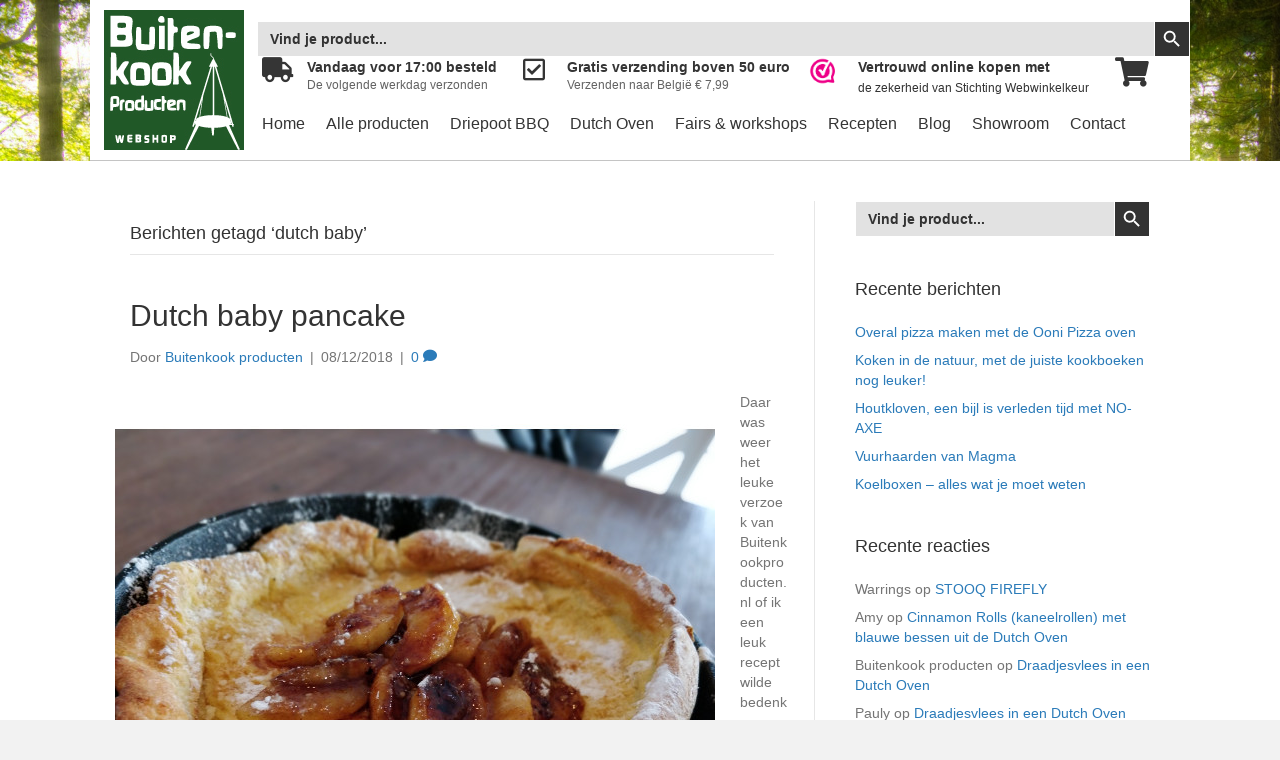

--- FILE ---
content_type: text/html; charset=UTF-8
request_url: https://buitenkookproducten.nl/tag/dutch-baby/
body_size: 13960
content:
<!DOCTYPE html>
<html lang="nl-NL">
<head>
<meta charset="UTF-8" />
<script>
var gform;gform||(document.addEventListener("gform_main_scripts_loaded",function(){gform.scriptsLoaded=!0}),document.addEventListener("gform/theme/scripts_loaded",function(){gform.themeScriptsLoaded=!0}),window.addEventListener("DOMContentLoaded",function(){gform.domLoaded=!0}),gform={domLoaded:!1,scriptsLoaded:!1,themeScriptsLoaded:!1,isFormEditor:()=>"function"==typeof InitializeEditor,callIfLoaded:function(o){return!(!gform.domLoaded||!gform.scriptsLoaded||!gform.themeScriptsLoaded&&!gform.isFormEditor()||(gform.isFormEditor()&&console.warn("The use of gform.initializeOnLoaded() is deprecated in the form editor context and will be removed in Gravity Forms 3.1."),o(),0))},initializeOnLoaded:function(o){gform.callIfLoaded(o)||(document.addEventListener("gform_main_scripts_loaded",()=>{gform.scriptsLoaded=!0,gform.callIfLoaded(o)}),document.addEventListener("gform/theme/scripts_loaded",()=>{gform.themeScriptsLoaded=!0,gform.callIfLoaded(o)}),window.addEventListener("DOMContentLoaded",()=>{gform.domLoaded=!0,gform.callIfLoaded(o)}))},hooks:{action:{},filter:{}},addAction:function(o,r,e,t){gform.addHook("action",o,r,e,t)},addFilter:function(o,r,e,t){gform.addHook("filter",o,r,e,t)},doAction:function(o){gform.doHook("action",o,arguments)},applyFilters:function(o){return gform.doHook("filter",o,arguments)},removeAction:function(o,r){gform.removeHook("action",o,r)},removeFilter:function(o,r,e){gform.removeHook("filter",o,r,e)},addHook:function(o,r,e,t,n){null==gform.hooks[o][r]&&(gform.hooks[o][r]=[]);var d=gform.hooks[o][r];null==n&&(n=r+"_"+d.length),gform.hooks[o][r].push({tag:n,callable:e,priority:t=null==t?10:t})},doHook:function(r,o,e){var t;if(e=Array.prototype.slice.call(e,1),null!=gform.hooks[r][o]&&((o=gform.hooks[r][o]).sort(function(o,r){return o.priority-r.priority}),o.forEach(function(o){"function"!=typeof(t=o.callable)&&(t=window[t]),"action"==r?t.apply(null,e):e[0]=t.apply(null,e)})),"filter"==r)return e[0]},removeHook:function(o,r,t,n){var e;null!=gform.hooks[o][r]&&(e=(e=gform.hooks[o][r]).filter(function(o,r,e){return!!(null!=n&&n!=o.tag||null!=t&&t!=o.priority)}),gform.hooks[o][r]=e)}});
</script>

<meta name='viewport' content='width=device-width, initial-scale=1.0' />
<meta http-equiv='X-UA-Compatible' content='IE=edge' />
<link rel="profile" href="https://gmpg.org/xfn/11" />
<meta name='robots' content='index, follow, max-image-preview:large, max-snippet:-1, max-video-preview:-1' />
	<style>img:is([sizes="auto" i], [sizes^="auto," i]) { contain-intrinsic-size: 3000px 1500px }</style>
	
	<!-- This site is optimized with the Yoast SEO plugin v24.8.1 - https://yoast.com/wordpress/plugins/seo/ -->
	<title>dutch baby Archieven - Buitenkook producten</title>
	<link rel="canonical" href="https://buitenkookproducten.nl/tag/dutch-baby/" />
	<meta property="og:locale" content="nl_NL" />
	<meta property="og:type" content="article" />
	<meta property="og:title" content="dutch baby Archieven - Buitenkook producten" />
	<meta property="og:url" content="https://buitenkookproducten.nl/tag/dutch-baby/" />
	<meta property="og:site_name" content="Buitenkook producten" />
	<meta name="twitter:card" content="summary_large_image" />
	<meta name="twitter:site" content="@CampFire4you" />
	<script type="application/ld+json" class="yoast-schema-graph">{"@context":"https://schema.org","@graph":[{"@type":"CollectionPage","@id":"https://buitenkookproducten.nl/tag/dutch-baby/","url":"https://buitenkookproducten.nl/tag/dutch-baby/","name":"dutch baby Archieven - Buitenkook producten","isPartOf":{"@id":"https://buitenkookproducten.nl/#website"},"primaryImageOfPage":{"@id":"https://buitenkookproducten.nl/tag/dutch-baby/#primaryimage"},"image":{"@id":"https://buitenkookproducten.nl/tag/dutch-baby/#primaryimage"},"thumbnailUrl":"https://buitenkookproducten.nl/wp-content/uploads/2018/12/Dutch-baby-pancake-1.jpg","breadcrumb":{"@id":"https://buitenkookproducten.nl/tag/dutch-baby/#breadcrumb"},"inLanguage":"nl-NL"},{"@type":"ImageObject","inLanguage":"nl-NL","@id":"https://buitenkookproducten.nl/tag/dutch-baby/#primaryimage","url":"https://buitenkookproducten.nl/wp-content/uploads/2018/12/Dutch-baby-pancake-1.jpg","contentUrl":"https://buitenkookproducten.nl/wp-content/uploads/2018/12/Dutch-baby-pancake-1.jpg","width":600,"height":600,"caption":"Dutch baby pancake"},{"@type":"BreadcrumbList","@id":"https://buitenkookproducten.nl/tag/dutch-baby/#breadcrumb","itemListElement":[{"@type":"ListItem","position":1,"name":"Home","item":"https://buitenkookproducten.nl/"},{"@type":"ListItem","position":2,"name":"dutch baby"}]},{"@type":"WebSite","@id":"https://buitenkookproducten.nl/#website","url":"https://buitenkookproducten.nl/","name":"Buitenkook producten","description":"Webshop voor producten om buiten te koken","potentialAction":[{"@type":"SearchAction","target":{"@type":"EntryPoint","urlTemplate":"https://buitenkookproducten.nl/?s={search_term_string}"},"query-input":{"@type":"PropertyValueSpecification","valueRequired":true,"valueName":"search_term_string"}}],"inLanguage":"nl-NL"}]}</script>
	<!-- / Yoast SEO plugin. -->


<link rel="alternate" type="application/rss+xml" title="Buitenkook producten &raquo; feed" href="https://buitenkookproducten.nl/feed/" />
<link rel="alternate" type="application/rss+xml" title="Buitenkook producten &raquo; reacties feed" href="https://buitenkookproducten.nl/comments/feed/" />
<link rel="alternate" type="application/rss+xml" title="Buitenkook producten &raquo; dutch baby tag feed" href="https://buitenkookproducten.nl/tag/dutch-baby/feed/" />
<link rel="preload" href="https://buitenkookproducten.nl/wp-content/plugins/bb-plugin/fonts/fontawesome/5.15.4/webfonts/fa-solid-900.woff2" as="font" type="font/woff2" crossorigin="anonymous">
<script>
window._wpemojiSettings = {"baseUrl":"https:\/\/s.w.org\/images\/core\/emoji\/15.0.3\/72x72\/","ext":".png","svgUrl":"https:\/\/s.w.org\/images\/core\/emoji\/15.0.3\/svg\/","svgExt":".svg","source":{"concatemoji":"https:\/\/buitenkookproducten.nl\/wp-includes\/js\/wp-emoji-release.min.js?ver=6.7.4"}};
/*! This file is auto-generated */
!function(i,n){var o,s,e;function c(e){try{var t={supportTests:e,timestamp:(new Date).valueOf()};sessionStorage.setItem(o,JSON.stringify(t))}catch(e){}}function p(e,t,n){e.clearRect(0,0,e.canvas.width,e.canvas.height),e.fillText(t,0,0);var t=new Uint32Array(e.getImageData(0,0,e.canvas.width,e.canvas.height).data),r=(e.clearRect(0,0,e.canvas.width,e.canvas.height),e.fillText(n,0,0),new Uint32Array(e.getImageData(0,0,e.canvas.width,e.canvas.height).data));return t.every(function(e,t){return e===r[t]})}function u(e,t,n){switch(t){case"flag":return n(e,"\ud83c\udff3\ufe0f\u200d\u26a7\ufe0f","\ud83c\udff3\ufe0f\u200b\u26a7\ufe0f")?!1:!n(e,"\ud83c\uddfa\ud83c\uddf3","\ud83c\uddfa\u200b\ud83c\uddf3")&&!n(e,"\ud83c\udff4\udb40\udc67\udb40\udc62\udb40\udc65\udb40\udc6e\udb40\udc67\udb40\udc7f","\ud83c\udff4\u200b\udb40\udc67\u200b\udb40\udc62\u200b\udb40\udc65\u200b\udb40\udc6e\u200b\udb40\udc67\u200b\udb40\udc7f");case"emoji":return!n(e,"\ud83d\udc26\u200d\u2b1b","\ud83d\udc26\u200b\u2b1b")}return!1}function f(e,t,n){var r="undefined"!=typeof WorkerGlobalScope&&self instanceof WorkerGlobalScope?new OffscreenCanvas(300,150):i.createElement("canvas"),a=r.getContext("2d",{willReadFrequently:!0}),o=(a.textBaseline="top",a.font="600 32px Arial",{});return e.forEach(function(e){o[e]=t(a,e,n)}),o}function t(e){var t=i.createElement("script");t.src=e,t.defer=!0,i.head.appendChild(t)}"undefined"!=typeof Promise&&(o="wpEmojiSettingsSupports",s=["flag","emoji"],n.supports={everything:!0,everythingExceptFlag:!0},e=new Promise(function(e){i.addEventListener("DOMContentLoaded",e,{once:!0})}),new Promise(function(t){var n=function(){try{var e=JSON.parse(sessionStorage.getItem(o));if("object"==typeof e&&"number"==typeof e.timestamp&&(new Date).valueOf()<e.timestamp+604800&&"object"==typeof e.supportTests)return e.supportTests}catch(e){}return null}();if(!n){if("undefined"!=typeof Worker&&"undefined"!=typeof OffscreenCanvas&&"undefined"!=typeof URL&&URL.createObjectURL&&"undefined"!=typeof Blob)try{var e="postMessage("+f.toString()+"("+[JSON.stringify(s),u.toString(),p.toString()].join(",")+"));",r=new Blob([e],{type:"text/javascript"}),a=new Worker(URL.createObjectURL(r),{name:"wpTestEmojiSupports"});return void(a.onmessage=function(e){c(n=e.data),a.terminate(),t(n)})}catch(e){}c(n=f(s,u,p))}t(n)}).then(function(e){for(var t in e)n.supports[t]=e[t],n.supports.everything=n.supports.everything&&n.supports[t],"flag"!==t&&(n.supports.everythingExceptFlag=n.supports.everythingExceptFlag&&n.supports[t]);n.supports.everythingExceptFlag=n.supports.everythingExceptFlag&&!n.supports.flag,n.DOMReady=!1,n.readyCallback=function(){n.DOMReady=!0}}).then(function(){return e}).then(function(){var e;n.supports.everything||(n.readyCallback(),(e=n.source||{}).concatemoji?t(e.concatemoji):e.wpemoji&&e.twemoji&&(t(e.twemoji),t(e.wpemoji)))}))}((window,document),window._wpemojiSettings);
</script>
<style id='wp-emoji-styles-inline-css'>

	img.wp-smiley, img.emoji {
		display: inline !important;
		border: none !important;
		box-shadow: none !important;
		height: 1em !important;
		width: 1em !important;
		margin: 0 0.07em !important;
		vertical-align: -0.1em !important;
		background: none !important;
		padding: 0 !important;
	}
</style>
<link rel='stylesheet' id='wp-block-library-css' href='https://buitenkookproducten.nl/wp-includes/css/dist/block-library/style.min.css?ver=6.7.4' media='all' />
<style id='wp-block-library-theme-inline-css'>
.wp-block-audio :where(figcaption){color:#555;font-size:13px;text-align:center}.is-dark-theme .wp-block-audio :where(figcaption){color:#ffffffa6}.wp-block-audio{margin:0 0 1em}.wp-block-code{border:1px solid #ccc;border-radius:4px;font-family:Menlo,Consolas,monaco,monospace;padding:.8em 1em}.wp-block-embed :where(figcaption){color:#555;font-size:13px;text-align:center}.is-dark-theme .wp-block-embed :where(figcaption){color:#ffffffa6}.wp-block-embed{margin:0 0 1em}.blocks-gallery-caption{color:#555;font-size:13px;text-align:center}.is-dark-theme .blocks-gallery-caption{color:#ffffffa6}:root :where(.wp-block-image figcaption){color:#555;font-size:13px;text-align:center}.is-dark-theme :root :where(.wp-block-image figcaption){color:#ffffffa6}.wp-block-image{margin:0 0 1em}.wp-block-pullquote{border-bottom:4px solid;border-top:4px solid;color:currentColor;margin-bottom:1.75em}.wp-block-pullquote cite,.wp-block-pullquote footer,.wp-block-pullquote__citation{color:currentColor;font-size:.8125em;font-style:normal;text-transform:uppercase}.wp-block-quote{border-left:.25em solid;margin:0 0 1.75em;padding-left:1em}.wp-block-quote cite,.wp-block-quote footer{color:currentColor;font-size:.8125em;font-style:normal;position:relative}.wp-block-quote:where(.has-text-align-right){border-left:none;border-right:.25em solid;padding-left:0;padding-right:1em}.wp-block-quote:where(.has-text-align-center){border:none;padding-left:0}.wp-block-quote.is-large,.wp-block-quote.is-style-large,.wp-block-quote:where(.is-style-plain){border:none}.wp-block-search .wp-block-search__label{font-weight:700}.wp-block-search__button{border:1px solid #ccc;padding:.375em .625em}:where(.wp-block-group.has-background){padding:1.25em 2.375em}.wp-block-separator.has-css-opacity{opacity:.4}.wp-block-separator{border:none;border-bottom:2px solid;margin-left:auto;margin-right:auto}.wp-block-separator.has-alpha-channel-opacity{opacity:1}.wp-block-separator:not(.is-style-wide):not(.is-style-dots){width:100px}.wp-block-separator.has-background:not(.is-style-dots){border-bottom:none;height:1px}.wp-block-separator.has-background:not(.is-style-wide):not(.is-style-dots){height:2px}.wp-block-table{margin:0 0 1em}.wp-block-table td,.wp-block-table th{word-break:normal}.wp-block-table :where(figcaption){color:#555;font-size:13px;text-align:center}.is-dark-theme .wp-block-table :where(figcaption){color:#ffffffa6}.wp-block-video :where(figcaption){color:#555;font-size:13px;text-align:center}.is-dark-theme .wp-block-video :where(figcaption){color:#ffffffa6}.wp-block-video{margin:0 0 1em}:root :where(.wp-block-template-part.has-background){margin-bottom:0;margin-top:0;padding:1.25em 2.375em}
</style>
<style id='classic-theme-styles-inline-css'>
/*! This file is auto-generated */
.wp-block-button__link{color:#fff;background-color:#32373c;border-radius:9999px;box-shadow:none;text-decoration:none;padding:calc(.667em + 2px) calc(1.333em + 2px);font-size:1.125em}.wp-block-file__button{background:#32373c;color:#fff;text-decoration:none}
</style>
<style id='global-styles-inline-css'>
:root{--wp--preset--aspect-ratio--square: 1;--wp--preset--aspect-ratio--4-3: 4/3;--wp--preset--aspect-ratio--3-4: 3/4;--wp--preset--aspect-ratio--3-2: 3/2;--wp--preset--aspect-ratio--2-3: 2/3;--wp--preset--aspect-ratio--16-9: 16/9;--wp--preset--aspect-ratio--9-16: 9/16;--wp--preset--color--black: #000000;--wp--preset--color--cyan-bluish-gray: #abb8c3;--wp--preset--color--white: #ffffff;--wp--preset--color--pale-pink: #f78da7;--wp--preset--color--vivid-red: #cf2e2e;--wp--preset--color--luminous-vivid-orange: #ff6900;--wp--preset--color--luminous-vivid-amber: #fcb900;--wp--preset--color--light-green-cyan: #7bdcb5;--wp--preset--color--vivid-green-cyan: #00d084;--wp--preset--color--pale-cyan-blue: #8ed1fc;--wp--preset--color--vivid-cyan-blue: #0693e3;--wp--preset--color--vivid-purple: #9b51e0;--wp--preset--color--fl-heading-text: #333333;--wp--preset--color--fl-body-bg: #f2f2f2;--wp--preset--color--fl-body-text: #757575;--wp--preset--color--fl-accent: #2b7bb9;--wp--preset--color--fl-accent-hover: #2b7bb9;--wp--preset--color--fl-topbar-bg: #ffffff;--wp--preset--color--fl-topbar-text: #757575;--wp--preset--color--fl-topbar-link: #2b7bb9;--wp--preset--color--fl-topbar-hover: #2b7bb9;--wp--preset--color--fl-header-bg: #ffffff;--wp--preset--color--fl-header-text: #757575;--wp--preset--color--fl-header-link: #757575;--wp--preset--color--fl-header-hover: #2b7bb9;--wp--preset--color--fl-nav-bg: #ffffff;--wp--preset--color--fl-nav-link: #757575;--wp--preset--color--fl-nav-hover: #2b7bb9;--wp--preset--color--fl-content-bg: #ffffff;--wp--preset--color--fl-footer-widgets-bg: #ffffff;--wp--preset--color--fl-footer-widgets-text: #757575;--wp--preset--color--fl-footer-widgets-link: #2b7bb9;--wp--preset--color--fl-footer-widgets-hover: #2b7bb9;--wp--preset--color--fl-footer-bg: #ffffff;--wp--preset--color--fl-footer-text: #757575;--wp--preset--color--fl-footer-link: #2b7bb9;--wp--preset--color--fl-footer-hover: #2b7bb9;--wp--preset--gradient--vivid-cyan-blue-to-vivid-purple: linear-gradient(135deg,rgba(6,147,227,1) 0%,rgb(155,81,224) 100%);--wp--preset--gradient--light-green-cyan-to-vivid-green-cyan: linear-gradient(135deg,rgb(122,220,180) 0%,rgb(0,208,130) 100%);--wp--preset--gradient--luminous-vivid-amber-to-luminous-vivid-orange: linear-gradient(135deg,rgba(252,185,0,1) 0%,rgba(255,105,0,1) 100%);--wp--preset--gradient--luminous-vivid-orange-to-vivid-red: linear-gradient(135deg,rgba(255,105,0,1) 0%,rgb(207,46,46) 100%);--wp--preset--gradient--very-light-gray-to-cyan-bluish-gray: linear-gradient(135deg,rgb(238,238,238) 0%,rgb(169,184,195) 100%);--wp--preset--gradient--cool-to-warm-spectrum: linear-gradient(135deg,rgb(74,234,220) 0%,rgb(151,120,209) 20%,rgb(207,42,186) 40%,rgb(238,44,130) 60%,rgb(251,105,98) 80%,rgb(254,248,76) 100%);--wp--preset--gradient--blush-light-purple: linear-gradient(135deg,rgb(255,206,236) 0%,rgb(152,150,240) 100%);--wp--preset--gradient--blush-bordeaux: linear-gradient(135deg,rgb(254,205,165) 0%,rgb(254,45,45) 50%,rgb(107,0,62) 100%);--wp--preset--gradient--luminous-dusk: linear-gradient(135deg,rgb(255,203,112) 0%,rgb(199,81,192) 50%,rgb(65,88,208) 100%);--wp--preset--gradient--pale-ocean: linear-gradient(135deg,rgb(255,245,203) 0%,rgb(182,227,212) 50%,rgb(51,167,181) 100%);--wp--preset--gradient--electric-grass: linear-gradient(135deg,rgb(202,248,128) 0%,rgb(113,206,126) 100%);--wp--preset--gradient--midnight: linear-gradient(135deg,rgb(2,3,129) 0%,rgb(40,116,252) 100%);--wp--preset--font-size--small: 13px;--wp--preset--font-size--medium: 20px;--wp--preset--font-size--large: 36px;--wp--preset--font-size--x-large: 42px;--wp--preset--font-family--inter: "Inter", sans-serif;--wp--preset--font-family--cardo: Cardo;--wp--preset--spacing--20: 0.44rem;--wp--preset--spacing--30: 0.67rem;--wp--preset--spacing--40: 1rem;--wp--preset--spacing--50: 1.5rem;--wp--preset--spacing--60: 2.25rem;--wp--preset--spacing--70: 3.38rem;--wp--preset--spacing--80: 5.06rem;--wp--preset--shadow--natural: 6px 6px 9px rgba(0, 0, 0, 0.2);--wp--preset--shadow--deep: 12px 12px 50px rgba(0, 0, 0, 0.4);--wp--preset--shadow--sharp: 6px 6px 0px rgba(0, 0, 0, 0.2);--wp--preset--shadow--outlined: 6px 6px 0px -3px rgba(255, 255, 255, 1), 6px 6px rgba(0, 0, 0, 1);--wp--preset--shadow--crisp: 6px 6px 0px rgba(0, 0, 0, 1);}:where(.is-layout-flex){gap: 0.5em;}:where(.is-layout-grid){gap: 0.5em;}body .is-layout-flex{display: flex;}.is-layout-flex{flex-wrap: wrap;align-items: center;}.is-layout-flex > :is(*, div){margin: 0;}body .is-layout-grid{display: grid;}.is-layout-grid > :is(*, div){margin: 0;}:where(.wp-block-columns.is-layout-flex){gap: 2em;}:where(.wp-block-columns.is-layout-grid){gap: 2em;}:where(.wp-block-post-template.is-layout-flex){gap: 1.25em;}:where(.wp-block-post-template.is-layout-grid){gap: 1.25em;}.has-black-color{color: var(--wp--preset--color--black) !important;}.has-cyan-bluish-gray-color{color: var(--wp--preset--color--cyan-bluish-gray) !important;}.has-white-color{color: var(--wp--preset--color--white) !important;}.has-pale-pink-color{color: var(--wp--preset--color--pale-pink) !important;}.has-vivid-red-color{color: var(--wp--preset--color--vivid-red) !important;}.has-luminous-vivid-orange-color{color: var(--wp--preset--color--luminous-vivid-orange) !important;}.has-luminous-vivid-amber-color{color: var(--wp--preset--color--luminous-vivid-amber) !important;}.has-light-green-cyan-color{color: var(--wp--preset--color--light-green-cyan) !important;}.has-vivid-green-cyan-color{color: var(--wp--preset--color--vivid-green-cyan) !important;}.has-pale-cyan-blue-color{color: var(--wp--preset--color--pale-cyan-blue) !important;}.has-vivid-cyan-blue-color{color: var(--wp--preset--color--vivid-cyan-blue) !important;}.has-vivid-purple-color{color: var(--wp--preset--color--vivid-purple) !important;}.has-black-background-color{background-color: var(--wp--preset--color--black) !important;}.has-cyan-bluish-gray-background-color{background-color: var(--wp--preset--color--cyan-bluish-gray) !important;}.has-white-background-color{background-color: var(--wp--preset--color--white) !important;}.has-pale-pink-background-color{background-color: var(--wp--preset--color--pale-pink) !important;}.has-vivid-red-background-color{background-color: var(--wp--preset--color--vivid-red) !important;}.has-luminous-vivid-orange-background-color{background-color: var(--wp--preset--color--luminous-vivid-orange) !important;}.has-luminous-vivid-amber-background-color{background-color: var(--wp--preset--color--luminous-vivid-amber) !important;}.has-light-green-cyan-background-color{background-color: var(--wp--preset--color--light-green-cyan) !important;}.has-vivid-green-cyan-background-color{background-color: var(--wp--preset--color--vivid-green-cyan) !important;}.has-pale-cyan-blue-background-color{background-color: var(--wp--preset--color--pale-cyan-blue) !important;}.has-vivid-cyan-blue-background-color{background-color: var(--wp--preset--color--vivid-cyan-blue) !important;}.has-vivid-purple-background-color{background-color: var(--wp--preset--color--vivid-purple) !important;}.has-black-border-color{border-color: var(--wp--preset--color--black) !important;}.has-cyan-bluish-gray-border-color{border-color: var(--wp--preset--color--cyan-bluish-gray) !important;}.has-white-border-color{border-color: var(--wp--preset--color--white) !important;}.has-pale-pink-border-color{border-color: var(--wp--preset--color--pale-pink) !important;}.has-vivid-red-border-color{border-color: var(--wp--preset--color--vivid-red) !important;}.has-luminous-vivid-orange-border-color{border-color: var(--wp--preset--color--luminous-vivid-orange) !important;}.has-luminous-vivid-amber-border-color{border-color: var(--wp--preset--color--luminous-vivid-amber) !important;}.has-light-green-cyan-border-color{border-color: var(--wp--preset--color--light-green-cyan) !important;}.has-vivid-green-cyan-border-color{border-color: var(--wp--preset--color--vivid-green-cyan) !important;}.has-pale-cyan-blue-border-color{border-color: var(--wp--preset--color--pale-cyan-blue) !important;}.has-vivid-cyan-blue-border-color{border-color: var(--wp--preset--color--vivid-cyan-blue) !important;}.has-vivid-purple-border-color{border-color: var(--wp--preset--color--vivid-purple) !important;}.has-vivid-cyan-blue-to-vivid-purple-gradient-background{background: var(--wp--preset--gradient--vivid-cyan-blue-to-vivid-purple) !important;}.has-light-green-cyan-to-vivid-green-cyan-gradient-background{background: var(--wp--preset--gradient--light-green-cyan-to-vivid-green-cyan) !important;}.has-luminous-vivid-amber-to-luminous-vivid-orange-gradient-background{background: var(--wp--preset--gradient--luminous-vivid-amber-to-luminous-vivid-orange) !important;}.has-luminous-vivid-orange-to-vivid-red-gradient-background{background: var(--wp--preset--gradient--luminous-vivid-orange-to-vivid-red) !important;}.has-very-light-gray-to-cyan-bluish-gray-gradient-background{background: var(--wp--preset--gradient--very-light-gray-to-cyan-bluish-gray) !important;}.has-cool-to-warm-spectrum-gradient-background{background: var(--wp--preset--gradient--cool-to-warm-spectrum) !important;}.has-blush-light-purple-gradient-background{background: var(--wp--preset--gradient--blush-light-purple) !important;}.has-blush-bordeaux-gradient-background{background: var(--wp--preset--gradient--blush-bordeaux) !important;}.has-luminous-dusk-gradient-background{background: var(--wp--preset--gradient--luminous-dusk) !important;}.has-pale-ocean-gradient-background{background: var(--wp--preset--gradient--pale-ocean) !important;}.has-electric-grass-gradient-background{background: var(--wp--preset--gradient--electric-grass) !important;}.has-midnight-gradient-background{background: var(--wp--preset--gradient--midnight) !important;}.has-small-font-size{font-size: var(--wp--preset--font-size--small) !important;}.has-medium-font-size{font-size: var(--wp--preset--font-size--medium) !important;}.has-large-font-size{font-size: var(--wp--preset--font-size--large) !important;}.has-x-large-font-size{font-size: var(--wp--preset--font-size--x-large) !important;}
:where(.wp-block-post-template.is-layout-flex){gap: 1.25em;}:where(.wp-block-post-template.is-layout-grid){gap: 1.25em;}
:where(.wp-block-columns.is-layout-flex){gap: 2em;}:where(.wp-block-columns.is-layout-grid){gap: 2em;}
:root :where(.wp-block-pullquote){font-size: 1.5em;line-height: 1.6;}
</style>
<link rel='stylesheet' id='woocommerce-layout-css' href='https://buitenkookproducten.nl/wp-content/plugins/woocommerce/assets/css/woocommerce-layout.css?ver=9.7.2' media='all' />
<link rel='stylesheet' id='woocommerce-smallscreen-css' href='https://buitenkookproducten.nl/wp-content/plugins/woocommerce/assets/css/woocommerce-smallscreen.css?ver=9.7.2' media='only screen and (max-width: 767px)' />
<link rel='stylesheet' id='woocommerce-general-css' href='https://buitenkookproducten.nl/wp-content/plugins/woocommerce/assets/css/woocommerce.css?ver=9.7.2' media='all' />
<style id='woocommerce-inline-inline-css'>
.woocommerce form .form-row .required { visibility: visible; }
</style>
<link rel='stylesheet' id='parcelpro-css' href='https://buitenkookproducten.nl/wp-content/plugins/woosa-shops-united/public/css/parcelpro-public.css?ver=1.5.38' media='all' />
<link rel='stylesheet' id='ivory-search-styles-css' href='https://buitenkookproducten.nl/wp-content/plugins/add-search-to-menu/public/css/ivory-search.min.css?ver=5.5.9' media='all' />
<link rel='stylesheet' id='font-awesome-5-css' href='https://buitenkookproducten.nl/wp-content/plugins/bb-plugin/fonts/fontawesome/5.15.4/css/all.min.css?ver=2.8.6.1' media='all' />
<link rel='stylesheet' id='font-awesome-css' href='https://buitenkookproducten.nl/wp-content/plugins/bb-plugin/fonts/fontawesome/5.15.4/css/v4-shims.min.css?ver=2.8.6.1' media='all' />
<link rel='stylesheet' id='uabb-animate-css' href='https://buitenkookproducten.nl/wp-content/plugins/bb-ultimate-addon/modules/info-list/css/animate.css' media='all' />
<link rel='stylesheet' id='fl-builder-layout-bundle-46d9c75998e55b91f8225c22447576e4-css' href='https://buitenkookproducten.nl/wp-content/uploads/bb-plugin/cache/46d9c75998e55b91f8225c22447576e4-layout-bundle.css?ver=2.8.6.1-1.4.11.2' media='all' />
<link rel='stylesheet' id='brands-styles-css' href='https://buitenkookproducten.nl/wp-content/plugins/woocommerce/assets/css/brands.css?ver=9.7.2' media='all' />
<link rel='stylesheet' id='jquery-magnificpopup-css' href='https://buitenkookproducten.nl/wp-content/plugins/bb-plugin/css/jquery.magnificpopup.min.css?ver=2.8.6.1' media='all' />
<link rel='stylesheet' id='base-css' href='https://buitenkookproducten.nl/wp-content/themes/bb-theme/css/base.min.css?ver=1.7.18' media='all' />
<link rel='stylesheet' id='fl-automator-skin-css' href='https://buitenkookproducten.nl/wp-content/uploads/bb-theme/skin-67f4bc904f6ae.css?ver=1.7.18' media='all' />
<link rel='stylesheet' id='fl-child-theme-css' href='https://buitenkookproducten.nl/wp-content/themes/bb-theme-child/style.css?ver=6.7.4' media='all' />
<link rel='stylesheet' id='pp-animate-css' href='https://buitenkookproducten.nl/wp-content/plugins/bbpowerpack/assets/css/animate.min.css?ver=3.5.1' media='all' />
<script src="https://buitenkookproducten.nl/wp-includes/js/jquery/jquery.min.js?ver=3.7.1" id="jquery-core-js"></script>
<script src="https://buitenkookproducten.nl/wp-includes/js/jquery/jquery-migrate.min.js?ver=3.4.1" id="jquery-migrate-js"></script>
<script src="https://buitenkookproducten.nl/wp-content/plugins/woocommerce/assets/js/jquery-blockui/jquery.blockUI.min.js?ver=2.7.0-wc.9.7.2" id="jquery-blockui-js" defer data-wp-strategy="defer"></script>
<script id="wc-add-to-cart-js-extra">
var wc_add_to_cart_params = {"ajax_url":"\/wp-admin\/admin-ajax.php","wc_ajax_url":"\/?wc-ajax=%%endpoint%%","i18n_view_cart":"Bekijk winkelwagen","cart_url":"https:\/\/buitenkookproducten.nl\/winkelmand\/","is_cart":"","cart_redirect_after_add":"yes"};
</script>
<script src="https://buitenkookproducten.nl/wp-content/plugins/woocommerce/assets/js/frontend/add-to-cart.min.js?ver=9.7.2" id="wc-add-to-cart-js" defer data-wp-strategy="defer"></script>
<script src="https://buitenkookproducten.nl/wp-content/plugins/woocommerce/assets/js/js-cookie/js.cookie.min.js?ver=2.1.4-wc.9.7.2" id="js-cookie-js" defer data-wp-strategy="defer"></script>
<script id="woocommerce-js-extra">
var woocommerce_params = {"ajax_url":"\/wp-admin\/admin-ajax.php","wc_ajax_url":"\/?wc-ajax=%%endpoint%%","i18n_password_show":"Wachtwoord weergeven","i18n_password_hide":"Wachtwoord verbergen"};
</script>
<script src="https://buitenkookproducten.nl/wp-content/plugins/woocommerce/assets/js/frontend/woocommerce.min.js?ver=9.7.2" id="woocommerce-js" defer data-wp-strategy="defer"></script>
<script src="https://buitenkookproducten.nl/wp-content/plugins/woosa-shops-united/public/js/parcelpro-public.js?ver=1.5.38" id="parcelpro-js"></script>
<link rel="https://api.w.org/" href="https://buitenkookproducten.nl/wp-json/" /><link rel="alternate" title="JSON" type="application/json" href="https://buitenkookproducten.nl/wp-json/wp/v2/tags/456" /><link rel="EditURI" type="application/rsd+xml" title="RSD" href="https://buitenkookproducten.nl/xmlrpc.php?rsd" />
<meta name="generator" content="WordPress 6.7.4" />
<meta name="generator" content="WooCommerce 9.7.2" />
		<script>
			var bb_powerpack = {
				version: '2.40.1.2',
				getAjaxUrl: function() { return atob( 'aHR0cHM6Ly9idWl0ZW5rb29rcHJvZHVjdGVuLm5sL3dwLWFkbWluL2FkbWluLWFqYXgucGhw' ); },
				callback: function() {},
				search_term: '',
				current_page: 'https://buitenkookproducten.nl/tag/dutch-baby/',
				conditionals: {
					is_front_page: false,
					is_home: false,
					is_archive: true,
					is_tax: false,
										current_tax: 'post_tag',
					current_term: 'dutch-baby',
										is_author: false,
					current_author: false,
					is_search: false,
									}
			};
		</script>
			<noscript><style>.woocommerce-product-gallery{ opacity: 1 !important; }</style></noscript>
	<style>.recentcomments a{display:inline !important;padding:0 !important;margin:0 !important;}</style><style class='wp-fonts-local'>
@font-face{font-family:Inter;font-style:normal;font-weight:300 900;font-display:fallback;src:url('https://buitenkookproducten.nl/wp-content/plugins/woocommerce/assets/fonts/Inter-VariableFont_slnt,wght.woff2') format('woff2');font-stretch:normal;}
@font-face{font-family:Cardo;font-style:normal;font-weight:400;font-display:fallback;src:url('https://buitenkookproducten.nl/wp-content/plugins/woocommerce/assets/fonts/cardo_normal_400.woff2') format('woff2');}
</style>
<link rel="icon" href="https://buitenkookproducten.nl/wp-content/uploads/2017/07/Buitenkook-producten-om-buiten-te-koken-100x100.jpg" sizes="32x32" />
<link rel="icon" href="https://buitenkookproducten.nl/wp-content/uploads/2017/07/Buitenkook-producten-om-buiten-te-koken.jpg" sizes="192x192" />
<link rel="apple-touch-icon" href="https://buitenkookproducten.nl/wp-content/uploads/2017/07/Buitenkook-producten-om-buiten-te-koken.jpg" />
<meta name="msapplication-TileImage" content="https://buitenkookproducten.nl/wp-content/uploads/2017/07/Buitenkook-producten-om-buiten-te-koken.jpg" />
			<style type="text/css">
					.is-form-id-5190 .is-search-submit:focus,
			.is-form-id-5190 .is-search-submit:hover,
			.is-form-id-5190 .is-search-submit,
            .is-form-id-5190 .is-search-icon {
			color: #ffffff !important;            background-color: #333333 !important;            border-color: #ffffff !important;			}
                        	.is-form-id-5190 .is-search-submit path {
					fill: #ffffff !important;            	}
            			.is-form-id-5190 .is-search-input::-webkit-input-placeholder {
			    color: #333333 !important;
			}
			.is-form-id-5190 .is-search-input:-moz-placeholder {
			    color: #333333 !important;
			    opacity: 1;
			}
			.is-form-id-5190 .is-search-input::-moz-placeholder {
			    color: #333333 !important;
			    opacity: 1;
			}
			.is-form-id-5190 .is-search-input:-ms-input-placeholder {
			    color: #333333 !important;
			}
                        			.is-form-style-1.is-form-id-5190 .is-search-input:focus,
			.is-form-style-1.is-form-id-5190 .is-search-input:hover,
			.is-form-style-1.is-form-id-5190 .is-search-input,
			.is-form-style-2.is-form-id-5190 .is-search-input:focus,
			.is-form-style-2.is-form-id-5190 .is-search-input:hover,
			.is-form-style-2.is-form-id-5190 .is-search-input,
			.is-form-style-3.is-form-id-5190 .is-search-input:focus,
			.is-form-style-3.is-form-id-5190 .is-search-input:hover,
			.is-form-style-3.is-form-id-5190 .is-search-input,
			.is-form-id-5190 .is-search-input:focus,
			.is-form-id-5190 .is-search-input:hover,
			.is-form-id-5190 .is-search-input {
                                color: #333333 !important;                                border-color: #ffffff !important;                                background-color: #e2e2e2 !important;			}
                        			</style>
		</head>
<body data-rsssl=1 class="archive tag tag-dutch-baby tag-456 theme-bb-theme fl-builder-2-8-6-1 fl-themer-1-4-11-2 fl-theme-1-7-18 woocommerce-no-js bb-theme fl-theme-builder-header fl-theme-builder-header-header fl-theme-builder-footer fl-theme-builder-footer-footer fl-framework-base fl-preset-default fl-full-width fl-search-active" itemscope="itemscope" itemtype="https://schema.org/WebPage">
<a aria-label="Spring naar content" class="fl-screen-reader-text" href="#fl-main-content">Spring naar content</a><div class="fl-page">
	<header class="fl-builder-content fl-builder-content-28 fl-builder-global-templates-locked" data-post-id="28" data-type="header" data-sticky="1" data-sticky-on="" data-sticky-breakpoint="medium" data-shrink="0" data-overlay="0" data-overlay-bg="default" data-shrink-image-height="50px" role="banner" itemscope="itemscope" itemtype="http://schema.org/WPHeader"><div class="fl-row fl-row-full-width fl-row-bg-photo fl-node-5b7e63e6ceb25 fl-row-default-height fl-row-align-center fl-visible-desktop fl-visible-large fl-row-bg-fixed" data-node="5b7e63e6ceb25">
	<div class="fl-row-content-wrap">
		<div class="uabb-row-separator uabb-top-row-separator" >
</div>
						<div class="fl-row-content fl-row-fixed-width fl-node-content">
		
<div class="fl-col-group fl-node-5b7e63e6ceb6d fl-col-group-equal-height fl-col-group-align-center fl-col-group-custom-width" data-node="5b7e63e6ceb6d">
			<div class="fl-col fl-node-5b7e63e6cebac fl-col-bg-color fl-col-small fl-col-small-custom-width" data-node="5b7e63e6cebac">
	<div class="fl-col-content fl-node-content"><div class="fl-module fl-module-photo fl-node-5b7e63e6cec6e" data-node="5b7e63e6cec6e">
	<div class="fl-module-content fl-node-content">
		<div class="fl-photo fl-photo-align-center" itemscope itemtype="https://schema.org/ImageObject">
	<div class="fl-photo-content fl-photo-img-jpg">
				<a href="/"  target="_self" itemprop="url">
				<img loading="lazy" decoding="async" width="140" height="140" class="fl-photo-img wp-image-30" src="https://buitenkookproducten.nl/wp-content/uploads/2017/07/Buitenkook-producten-om-buiten-te-koken.jpg" alt="Buitenkook producten om buiten te koken" itemprop="image" title="Buitenkook producten om buiten te koken"  data-no-lazy="1" srcset="https://buitenkookproducten.nl/wp-content/uploads/2017/07/Buitenkook-producten-om-buiten-te-koken.jpg 140w, https://buitenkookproducten.nl/wp-content/uploads/2017/07/Buitenkook-producten-om-buiten-te-koken-100x100.jpg 100w" sizes="auto, (max-width: 140px) 100vw, 140px" />
				</a>
					</div>
	</div>
	</div>
</div>
</div>
</div>
			<div class="fl-col fl-node-5b7e63e6cebf0 fl-col-bg-color fl-col-small-custom-width fl-col-has-cols" data-node="5b7e63e6cebf0">
	<div class="fl-col-content fl-node-content"><div class="fl-module fl-module-rich-text fl-node-5fb63c76a94da" data-node="5fb63c76a94da">
	<div class="fl-module-content fl-node-content">
		<div class="fl-rich-text">
	<p><form  class="is-search-form is-form-style is-form-style-3 is-form-id-5190 " action="https://buitenkookproducten.nl/" method="get" role="search" ><label for="is-search-input-5190"><span class="is-screen-reader-text">Zoek naar:</span><input  type="search" id="is-search-input-5190" name="s" value="" class="is-search-input" placeholder="Vind je product..." autocomplete=off /></label><button type="submit" class="is-search-submit"><span class="is-screen-reader-text">Zoekknop</span><span class="is-search-icon"><svg focusable="false" aria-label="Zoeken" xmlns="http://www.w3.org/2000/svg" viewBox="0 0 24 24" width="24px"><path d="M15.5 14h-.79l-.28-.27C15.41 12.59 16 11.11 16 9.5 16 5.91 13.09 3 9.5 3S3 5.91 3 9.5 5.91 16 9.5 16c1.61 0 3.09-.59 4.23-1.57l.27.28v.79l5 4.99L20.49 19l-4.99-5zm-6 0C7.01 14 5 11.99 5 9.5S7.01 5 9.5 5 14 7.01 14 9.5 11.99 14 9.5 14z"></path></svg></span></button><input type="hidden" name="id" value="5190" /><input type="hidden" name="post_type" value="product" /></form></p>
</div>
	</div>
</div>

<div class="fl-col-group fl-node-5b7e63e6cecac fl-col-group-nested fl-col-group-equal-height fl-col-group-align-top" data-node="5b7e63e6cecac">
			<div class="fl-col fl-node-5b7e63e6cecee fl-col-bg-color fl-col-small" data-node="5b7e63e6cecee">
	<div class="fl-col-content fl-node-content"><div class="fl-module fl-module-info-list fl-node-5b7e63e6cee12" data-node="5b7e63e6cee12">
	<div class="fl-module-content fl-node-content">
		
<div class="uabb-module-content uabb-info-list">
	<ul class="uabb-info-list-wrapper uabb-info-list-left">
		<li class="uabb-info-list-item info-list-item-dynamic0"><div class="uabb-info-list-content-wrapper fl-clearfix uabb-info-list-left"><div class="uabb-info-list-icon info-list-icon-dynamic0"><div class="uabb-module-content uabb-imgicon-wrap">				<span class="uabb-icon-wrap">
			<span class="uabb-icon">
				<i class="fa fa-truck"></i>
			</span>
		</span>
	
		</div></div><div class="uabb-info-list-content uabb-info-list-left info-list-content-dynamic0"><span class="uabb-info-list-title"><b>Vandaag voor 17:00 besteld</b></span ><div class="uabb-info-list-description uabb-text-editor info-list-description-dynamic0"><p>De volgende werkdag verzonden</p></div></div></div><div class="uabb-info-list-connector uabb-info-list-left"></div></li>	</ul>
</div>
	</div>
</div>
</div>
</div>
			<div class="fl-col fl-node-5b7e63e6ced2d fl-col-bg-color fl-col-small" data-node="5b7e63e6ced2d">
	<div class="fl-col-content fl-node-content"><div class="fl-module fl-module-info-list fl-node-5b7e63e6cee4c" data-node="5b7e63e6cee4c">
	<div class="fl-module-content fl-node-content">
		
<div class="uabb-module-content uabb-info-list">
	<ul class="uabb-info-list-wrapper uabb-info-list-left">
		<li class="uabb-info-list-item info-list-item-dynamic0"><div class="uabb-info-list-content-wrapper fl-clearfix uabb-info-list-left"><div class="uabb-info-list-icon info-list-icon-dynamic0"><div class="uabb-module-content uabb-imgicon-wrap">				<span class="uabb-icon-wrap">
			<span class="uabb-icon">
				<i class="fa fa-check-square-o"></i>
			</span>
		</span>
	
		</div></div><div class="uabb-info-list-content uabb-info-list-left info-list-content-dynamic0"><span class="uabb-info-list-title"><b>Gratis verzending boven 50 euro</b></span ><div class="uabb-info-list-description uabb-text-editor info-list-description-dynamic0"><p>Verzenden naar België € 7,99</p></div></div></div><div class="uabb-info-list-connector uabb-info-list-left"></div></li>	</ul>
</div>
	</div>
</div>
</div>
</div>
			<div class="fl-col fl-node-5b7e63e6ced68 fl-col-bg-color fl-col-small" data-node="5b7e63e6ced68">
	<div class="fl-col-content fl-node-content"><div class="fl-module fl-module-info-list fl-node-5b7e63e6cf34e" data-node="5b7e63e6cf34e">
	<div class="fl-module-content fl-node-content">
		
<div class="uabb-module-content uabb-info-list">
	<ul class="uabb-info-list-wrapper uabb-info-list-left">
		<li class="uabb-info-list-item info-list-item-dynamic0"><a href="https://www.webwinkelkeur.nl/leden/Buitenkookproducten_4474.html" class="uabb-info-list-link" target="_blank" rel="noopener nofollow" aria-label="Ga naar https://www.webwinkelkeur.nl/leden/Buitenkookproducten_4474.html"><div class="uabb-info-list-content-wrapper fl-clearfix uabb-info-list-left"><div class="uabb-info-list-icon info-list-icon-dynamic0"><div class="uabb-module-content uabb-imgicon-wrap">		
					<div class="uabb-image
		 uabb-image-crop-simple		" itemscope itemtype="https://schema.org/ImageObject">
			<div class="uabb-image-content">
				<img loading="lazy" decoding="async" width="150" height="142" class="uabb-photo-img wp-image-4687 size-full" src="https://buitenkookproducten.nl/wp-content/uploads/2017/08/Webwinkelkeur-Buitenkookproducten.png" alt="Webwinkelkeur-Buitenkookproducten" title="Webwinkelkeur-Buitenkookproducten" itemprop="image"/>
			</div>
		</div>

		</div></div><div class="uabb-info-list-content uabb-info-list-left info-list-content-dynamic0"><span class="uabb-info-list-title"><b>Vertrouwd online kopen met</b></span ><div class="uabb-info-list-description uabb-text-editor info-list-description-dynamic0"><p><span style="color: #333333; font-size: 12px;">de zekerheid van Stichting Webwinkelkeur</span></p></div></div></div></a><div class="uabb-info-list-connector uabb-info-list-left"></div></li>	</ul>
</div>
	</div>
</div>
</div>
</div>
			<div class="fl-col fl-node-5b7e63e6ceda1 fl-col-bg-color fl-col-small" data-node="5b7e63e6ceda1">
	<div class="fl-col-content fl-node-content"><div class="fl-module fl-module-icon fl-node-5b7e63e6cedda" data-node="5b7e63e6cedda">
	<div class="fl-module-content fl-node-content">
		<div class="fl-icon-wrap">
	<span class="fl-icon">
								<a href="/winkelmand/" target="_self">
							<i class="fa fa-shopping-cart" aria-hidden="true"></i>
						</a>
			</span>
	</div>
	</div>
</div>
</div>
</div>
	</div>
<div class="fl-module fl-module-menu fl-node-5b7e63e6cec31" data-node="5b7e63e6cec31">
	<div class="fl-module-content fl-node-content">
		<div class="fl-menu fl-menu-responsive-toggle-medium-mobile">
	<button class="fl-menu-mobile-toggle hamburger-label" aria-label="Menu"><span class="fl-menu-icon svg-container"><svg version="1.1" class="hamburger-menu" xmlns="http://www.w3.org/2000/svg" xmlns:xlink="http://www.w3.org/1999/xlink" viewBox="0 0 512 512">
<rect class="fl-hamburger-menu-top" width="512" height="102"/>
<rect class="fl-hamburger-menu-middle" y="205" width="512" height="102"/>
<rect class="fl-hamburger-menu-bottom" y="410" width="512" height="102"/>
</svg>
</span><span class="fl-menu-mobile-toggle-label">Menu</span></button>	<div class="fl-clear"></div>
	<nav aria-label="Menu" itemscope="itemscope" itemtype="https://schema.org/SiteNavigationElement"><ul id="menu-header" class="menu fl-menu-horizontal fl-toggle-none"><li id="menu-item-57" class="menu-item menu-item-type-post_type menu-item-object-page menu-item-home"><a href="https://buitenkookproducten.nl/">Home</a></li><li id="menu-item-1570" class="menu-item menu-item-type-post_type menu-item-object-page menu-item-has-children fl-has-submenu"><div class="fl-has-submenu-container"><a href="https://buitenkookproducten.nl/winkel/">Alle producten</a><span class="fl-menu-toggle"></span></div><ul class="sub-menu">	<li id="menu-item-1701" class="menu-item menu-item-type-taxonomy menu-item-object-product_cat"><a href="https://buitenkookproducten.nl/product-categorie/petromax/">Petromax</a></li>	<li id="menu-item-1576" class="menu-item menu-item-type-taxonomy menu-item-object-product_cat"><a href="https://buitenkookproducten.nl/product-categorie/bbq-benodigdheden/">BBQ benodigdheden</a></li>	<li id="menu-item-1577" class="menu-item menu-item-type-taxonomy menu-item-object-product_cat"><a href="https://buitenkookproducten.nl/product-categorie/buiten-koken/">Buiten koken</a></li>	<li id="menu-item-1580" class="menu-item menu-item-type-taxonomy menu-item-object-product_cat"><a href="https://buitenkookproducten.nl/product-categorie/driepoot-barbecue-rooster/">Driepoot bbq</a></li>	<li id="menu-item-1581" class="menu-item menu-item-type-taxonomy menu-item-object-product_cat"><a href="https://buitenkookproducten.nl/product-categorie/dutch-oven/">Dutch oven</a></li>	<li id="menu-item-1583" class="menu-item menu-item-type-taxonomy menu-item-object-product_cat"><a href="https://buitenkookproducten.nl/product-categorie/bogracsgoulashketelsendriepoten/">Bogrács Goulashketels en driepoten</a></li>	<li id="menu-item-1585" class="menu-item menu-item-type-taxonomy menu-item-object-product_cat"><a href="https://buitenkookproducten.nl/product-categorie/frontier-stove-houtkachel/">Frontier stove houtkachel</a></li>	<li id="menu-item-1584" class="menu-item menu-item-type-taxonomy menu-item-object-product_cat"><a href="https://buitenkookproducten.nl/product-categorie/kolen-stove/">Envirofit</a></li>	<li id="menu-item-1586" class="menu-item menu-item-type-taxonomy menu-item-object-product_cat"><a href="https://buitenkookproducten.nl/product-categorie/gietijzer/">Functioneel Gietijzer</a></li>	<li id="menu-item-1591" class="menu-item menu-item-type-taxonomy menu-item-object-product_cat"><a href="https://buitenkookproducten.nl/product-categorie/vuurhaarden/">Nieuwe collectie Vuurhaarden</a></li>	<li id="menu-item-1592" class="menu-item menu-item-type-taxonomy menu-item-object-product_cat"><a href="https://buitenkookproducten.nl/product-categorie/vuurschaal-vuur-en-vlam/">Nieuwe collectie Vuurschalen</a></li></ul></li><li id="menu-item-641" class="menu-item menu-item-type-custom menu-item-object-custom"><a href="/product-categorie/driepoot-barbecue-rooster/">Driepoot BBQ</a></li><li id="menu-item-642" class="menu-item menu-item-type-custom menu-item-object-custom"><a href="/product-categorie/dutch-oven/">Dutch Oven</a></li><li id="menu-item-1574" class="menu-item menu-item-type-post_type menu-item-object-page"><a href="https://buitenkookproducten.nl/buiten-fairs/">Fairs &#038; workshops</a></li><li id="menu-item-1575" class="menu-item menu-item-type-post_type menu-item-object-page"><a href="https://buitenkookproducten.nl/recepten/">Recepten</a></li><li id="menu-item-910" class="menu-item menu-item-type-post_type menu-item-object-page current_page_parent"><a href="https://buitenkookproducten.nl/blog/">Blog</a></li><li id="menu-item-6304" class="menu-item menu-item-type-post_type menu-item-object-page"><a href="https://buitenkookproducten.nl/showroom/">Showroom</a></li><li id="menu-item-1301" class="menu-item menu-item-type-post_type menu-item-object-page"><a href="https://buitenkookproducten.nl/contact/">Contact</a></li></ul></nav></div>
	</div>
</div>
</div>
</div>
	</div>
		</div>
	</div>
</div>
<div class="fl-row fl-row-full-width fl-row-bg-color fl-node-5b7e63e6cefc7 fl-row-default-height fl-row-align-center fl-visible-medium" data-node="5b7e63e6cefc7">
	<div class="fl-row-content-wrap">
		<div class="uabb-row-separator uabb-top-row-separator" >
</div>
						<div class="fl-row-content fl-row-fixed-width fl-node-content">
		
<div class="fl-col-group fl-node-5fb39957d5e57" data-node="5fb39957d5e57">
			<div class="fl-col fl-node-5fb39957d5f80 fl-col-bg-color fl-col-small" data-node="5fb39957d5f80">
	<div class="fl-col-content fl-node-content"><div class="fl-module fl-module-photo fl-node-5b7e63e6cf082" data-node="5b7e63e6cf082">
	<div class="fl-module-content fl-node-content">
		<div class="fl-photo fl-photo-align-center" itemscope itemtype="https://schema.org/ImageObject">
	<div class="fl-photo-content fl-photo-img-jpg">
				<a href="/"  target="_self" itemprop="url">
				<img loading="lazy" decoding="async" width="140" height="140" class="fl-photo-img wp-image-30" src="https://buitenkookproducten.nl/wp-content/uploads/2017/07/Buitenkook-producten-om-buiten-te-koken.jpg" alt="Buitenkook producten om buiten te koken" itemprop="image" title="Buitenkook producten om buiten te koken"  data-no-lazy="1" srcset="https://buitenkookproducten.nl/wp-content/uploads/2017/07/Buitenkook-producten-om-buiten-te-koken.jpg 140w, https://buitenkookproducten.nl/wp-content/uploads/2017/07/Buitenkook-producten-om-buiten-te-koken-100x100.jpg 100w" sizes="auto, (max-width: 140px) 100vw, 140px" />
				</a>
					</div>
	</div>
	</div>
</div>
</div>
</div>
			<div class="fl-col fl-node-5fb39957d5f84 fl-col-bg-color fl-col-has-cols" data-node="5fb39957d5f84">
	<div class="fl-col-content fl-node-content">
<div class="fl-col-group fl-node-5fb39960ebe18 fl-col-group-nested" data-node="5fb39960ebe18">
			<div class="fl-col fl-node-5fb39960ebe94 fl-col-bg-color fl-col-small" data-node="5fb39960ebe94">
	<div class="fl-col-content fl-node-content"><div class="fl-module fl-module-pp-advanced-menu fl-node-5b7e63e6cf16a" data-node="5b7e63e6cf16a">
	<div class="fl-module-content fl-node-content">
					<div class="pp-advanced-menu-mobile">
			<button class="pp-advanced-menu-mobile-toggle hamburger-label" tabindex="0" aria-label="Menu" aria-expanded="false">
				<div class="pp-hamburger"><div class="pp-hamburger-box"><div class="pp-hamburger-inner"></div></div></div><span class="pp-advanced-menu-mobile-toggle-label">Menu</span>			</button>
			</div>
			<div id="pp-menu-5b7e63e6cf16a"><div class="pp-advanced-menu pp-advanced-menu-accordion-collapse off-canvas pp-menu-position-below">
	<div class="pp-clear"></div>
	<nav class="pp-menu-nav pp-off-canvas-menu pp-menu-left" aria-label="Menu" itemscope="itemscope" itemtype="https://schema.org/SiteNavigationElement">
		<a href="javascript:void(0)" class="pp-menu-close-btn" aria-label="Close the menu" role="button">×</a>
		<ul id="menu-header-1" class="menu pp-advanced-menu-horizontal pp-toggle-none"><li id="menu-item-57" class="menu-item menu-item-type-post_type menu-item-object-page menu-item-home"><a href="https://buitenkookproducten.nl/"><span class="menu-item-text">Home</span></a></li><li id="menu-item-1570" class="menu-item menu-item-type-post_type menu-item-object-page menu-item-has-children pp-has-submenu"><div class="pp-has-submenu-container"><a href="https://buitenkookproducten.nl/winkel/"><span class="menu-item-text">Alle producten<span class="pp-menu-toggle" tabindex="0" aria-expanded="false" aria-label="Alle producten: submenu" role="button"></span></span></a></div><ul class="sub-menu">	<li id="menu-item-1701" class="menu-item menu-item-type-taxonomy menu-item-object-product_cat"><a href="https://buitenkookproducten.nl/product-categorie/petromax/"><span class="menu-item-text">Petromax</span></a></li>	<li id="menu-item-1576" class="menu-item menu-item-type-taxonomy menu-item-object-product_cat"><a href="https://buitenkookproducten.nl/product-categorie/bbq-benodigdheden/"><span class="menu-item-text">BBQ benodigdheden</span></a></li>	<li id="menu-item-1577" class="menu-item menu-item-type-taxonomy menu-item-object-product_cat"><a href="https://buitenkookproducten.nl/product-categorie/buiten-koken/"><span class="menu-item-text">Buiten koken</span></a></li>	<li id="menu-item-1580" class="menu-item menu-item-type-taxonomy menu-item-object-product_cat"><a href="https://buitenkookproducten.nl/product-categorie/driepoot-barbecue-rooster/"><span class="menu-item-text">Driepoot bbq</span></a></li>	<li id="menu-item-1581" class="menu-item menu-item-type-taxonomy menu-item-object-product_cat"><a href="https://buitenkookproducten.nl/product-categorie/dutch-oven/"><span class="menu-item-text">Dutch oven</span></a></li>	<li id="menu-item-1583" class="menu-item menu-item-type-taxonomy menu-item-object-product_cat"><a href="https://buitenkookproducten.nl/product-categorie/bogracsgoulashketelsendriepoten/"><span class="menu-item-text">Bogrács Goulashketels en driepoten</span></a></li>	<li id="menu-item-1585" class="menu-item menu-item-type-taxonomy menu-item-object-product_cat"><a href="https://buitenkookproducten.nl/product-categorie/frontier-stove-houtkachel/"><span class="menu-item-text">Frontier stove houtkachel</span></a></li>	<li id="menu-item-1584" class="menu-item menu-item-type-taxonomy menu-item-object-product_cat"><a href="https://buitenkookproducten.nl/product-categorie/kolen-stove/"><span class="menu-item-text">Envirofit</span></a></li>	<li id="menu-item-1586" class="menu-item menu-item-type-taxonomy menu-item-object-product_cat"><a href="https://buitenkookproducten.nl/product-categorie/gietijzer/"><span class="menu-item-text">Functioneel Gietijzer</span></a></li>	<li id="menu-item-1591" class="menu-item menu-item-type-taxonomy menu-item-object-product_cat"><a href="https://buitenkookproducten.nl/product-categorie/vuurhaarden/"><span class="menu-item-text">Nieuwe collectie Vuurhaarden</span></a></li>	<li id="menu-item-1592" class="menu-item menu-item-type-taxonomy menu-item-object-product_cat"><a href="https://buitenkookproducten.nl/product-categorie/vuurschaal-vuur-en-vlam/"><span class="menu-item-text">Nieuwe collectie Vuurschalen</span></a></li></ul></li><li id="menu-item-641" class="menu-item menu-item-type-custom menu-item-object-custom"><a href="/product-categorie/driepoot-barbecue-rooster/"><span class="menu-item-text">Driepoot BBQ</span></a></li><li id="menu-item-642" class="menu-item menu-item-type-custom menu-item-object-custom"><a href="/product-categorie/dutch-oven/"><span class="menu-item-text">Dutch Oven</span></a></li><li id="menu-item-1574" class="menu-item menu-item-type-post_type menu-item-object-page"><a href="https://buitenkookproducten.nl/buiten-fairs/"><span class="menu-item-text">Fairs &#038; workshops</span></a></li><li id="menu-item-1575" class="menu-item menu-item-type-post_type menu-item-object-page"><a href="https://buitenkookproducten.nl/recepten/"><span class="menu-item-text">Recepten</span></a></li><li id="menu-item-910" class="menu-item menu-item-type-post_type menu-item-object-page current_page_parent"><a href="https://buitenkookproducten.nl/blog/"><span class="menu-item-text">Blog</span></a></li><li id="menu-item-6304" class="menu-item menu-item-type-post_type menu-item-object-page"><a href="https://buitenkookproducten.nl/showroom/"><span class="menu-item-text">Showroom</span></a></li><li id="menu-item-1301" class="menu-item menu-item-type-post_type menu-item-object-page"><a href="https://buitenkookproducten.nl/contact/"><span class="menu-item-text">Contact</span></a></li></ul>	</nav>
</div>
</div>	</div>
</div>
<div class="fl-module fl-module-icon fl-node-5b7e63e6cf1ab" data-node="5b7e63e6cf1ab">
	<div class="fl-module-content fl-node-content">
		<div class="fl-icon-wrap">
	<span class="fl-icon">
								<a href="/winkelmand/" target="_self"  tabindex="-1" aria-hidden="true" aria-labelledby="fl-icon-text-5b7e63e6cf1ab">
							<i class="fa fa-shopping-cart" aria-hidden="true"></i>
						</a>
			</span>
			<div id="fl-icon-text-5b7e63e6cf1ab" class="fl-icon-text">
						<a href="/winkelmand/" target="_self"  class="fl-icon-text-link fl-icon-text-wrap">
						<p>Jouw winkelmandje</p>						</a>
					</div>
	</div>
	</div>
</div>
</div>
</div>
			<div class="fl-col fl-node-5fb39960ebe96 fl-col-bg-color fl-col-small" data-node="5fb39960ebe96">
	<div class="fl-col-content fl-node-content"><div class="fl-module fl-module-info-list fl-node-5b7e63e6cf130" data-node="5b7e63e6cf130">
	<div class="fl-module-content fl-node-content">
		
<div class="uabb-module-content uabb-info-list">
	<ul class="uabb-info-list-wrapper uabb-info-list-left">
		<li class="uabb-info-list-item info-list-item-dynamic0"><div class="uabb-info-list-content-wrapper fl-clearfix uabb-info-list-left"><div class="uabb-info-list-icon info-list-icon-dynamic0"><div class="uabb-module-content uabb-imgicon-wrap">				<span class="uabb-icon-wrap">
			<span class="uabb-icon">
				<i class="fa fa-truck"></i>
			</span>
		</span>
	
		</div></div><div class="uabb-info-list-content uabb-info-list-left info-list-content-dynamic0"><span class="uabb-info-list-title"><b>Vandaag voor 17:00 besteld</b></span ><div class="uabb-info-list-description uabb-text-editor info-list-description-dynamic0"><p>De volgende werkdag verzonden</p></div></div></div><div class="uabb-info-list-connector uabb-info-list-left"></div></li>	</ul>
</div>
	</div>
</div>
<div class="fl-module fl-module-info-list fl-node-5b7e63e6cf0f6" data-node="5b7e63e6cf0f6">
	<div class="fl-module-content fl-node-content">
		
<div class="uabb-module-content uabb-info-list">
	<ul class="uabb-info-list-wrapper uabb-info-list-left">
		<li class="uabb-info-list-item info-list-item-dynamic0"><div class="uabb-info-list-content-wrapper fl-clearfix uabb-info-list-left"><div class="uabb-info-list-icon info-list-icon-dynamic0"><div class="uabb-module-content uabb-imgicon-wrap">				<span class="uabb-icon-wrap">
			<span class="uabb-icon">
				<i class="fa fa-check-square-o"></i>
			</span>
		</span>
	
		</div></div><div class="uabb-info-list-content uabb-info-list-left info-list-content-dynamic0"><span class="uabb-info-list-title"><b>Gratis verzending boven 50 euro</b></span ><div class="uabb-info-list-description uabb-text-editor info-list-description-dynamic0"><p>Verzenden naar België € 7,99</p></div></div></div><div class="uabb-info-list-connector uabb-info-list-left"></div></li>	</ul>
</div>
	</div>
</div>
</div>
</div>
	</div>
<div class="fl-module fl-module-rich-text fl-node-5fb63c6ec348a" data-node="5fb63c6ec348a">
	<div class="fl-module-content fl-node-content">
		<div class="fl-rich-text">
	<p><form  class="is-search-form is-form-style is-form-style-3 is-form-id-5190 " action="https://buitenkookproducten.nl/" method="get" role="search" ><label for="is-search-input-5190"><span class="is-screen-reader-text">Zoek naar:</span><input  type="search" id="is-search-input-5190" name="s" value="" class="is-search-input" placeholder="Vind je product..." autocomplete=off /></label><button type="submit" class="is-search-submit"><span class="is-screen-reader-text">Zoekknop</span><span class="is-search-icon"><svg focusable="false" aria-label="Zoeken" xmlns="http://www.w3.org/2000/svg" viewBox="0 0 24 24" width="24px"><path d="M15.5 14h-.79l-.28-.27C15.41 12.59 16 11.11 16 9.5 16 5.91 13.09 3 9.5 3S3 5.91 3 9.5 5.91 16 9.5 16c1.61 0 3.09-.59 4.23-1.57l.27.28v.79l5 4.99L20.49 19l-4.99-5zm-6 0C7.01 14 5 11.99 5 9.5S7.01 5 9.5 5 14 7.01 14 9.5 11.99 14 9.5 14z"></path></svg></span></button><input type="hidden" name="id" value="5190" /><input type="hidden" name="post_type" value="product" /></form></p>
</div>
	</div>
</div>
</div>
</div>
	</div>
		</div>
	</div>
</div>
<div class="fl-row fl-row-fixed-width fl-row-bg-color fl-node-5b7e63e6cf1ea fl-row-default-height fl-row-align-center fl-visible-mobile" data-node="5b7e63e6cf1ea">
	<div class="fl-row-content-wrap">
		<div class="uabb-row-separator uabb-top-row-separator" >
</div>
						<div class="fl-row-content fl-row-fixed-width fl-node-content">
		
<div class="fl-col-group fl-node-5b7e63e6cf2da" data-node="5b7e63e6cf2da">
			<div class="fl-col fl-node-5b7e63e6cf314 fl-col-bg-color fl-col-has-cols" data-node="5b7e63e6cf314">
	<div class="fl-col-content fl-node-content">
<div class="fl-col-group fl-node-5b7e63e6cf388 fl-col-group-nested fl-col-group-equal-height fl-col-group-align-bottom fl-col-group-custom-width" data-node="5b7e63e6cf388">
			<div class="fl-col fl-node-5b7e63e6cf3c3 fl-col-bg-color fl-col-small fl-col-small-custom-width" data-node="5b7e63e6cf3c3">
	<div class="fl-col-content fl-node-content"><div class="fl-module fl-module-photo fl-node-5b7e63e6cf225" data-node="5b7e63e6cf225">
	<div class="fl-module-content fl-node-content">
		<div class="fl-photo fl-photo-align-left" itemscope itemtype="https://schema.org/ImageObject">
	<div class="fl-photo-content fl-photo-img-jpg">
				<a href="/"  target="_self" itemprop="url">
				<img loading="lazy" decoding="async" class="fl-photo-img wp-image-30 size-full" src="https://buitenkookproducten.nl/wp-content/uploads/2017/07/Buitenkook-producten-om-buiten-te-koken.jpg" alt="Buitenkook producten om buiten te koken" itemprop="image" height="140" width="140" title="Buitenkook producten om buiten te koken"  data-no-lazy="1" srcset="https://buitenkookproducten.nl/wp-content/uploads/2017/07/Buitenkook-producten-om-buiten-te-koken.jpg 140w, https://buitenkookproducten.nl/wp-content/uploads/2017/07/Buitenkook-producten-om-buiten-te-koken-100x100.jpg 100w" sizes="auto, (max-width: 140px) 100vw, 140px" />
				</a>
					</div>
	</div>
	</div>
</div>
</div>
</div>
			<div class="fl-col fl-node-5b7e63e6cf3fd fl-col-bg-color fl-col-small-custom-width" data-node="5b7e63e6cf3fd">
	<div class="fl-col-content fl-node-content"><div class="fl-module fl-module-pp-advanced-menu fl-node-5b7e63e6cf266" data-node="5b7e63e6cf266">
	<div class="fl-module-content fl-node-content">
					<div class="pp-advanced-menu-mobile">
			<button class="pp-advanced-menu-mobile-toggle hamburger-label" tabindex="0" aria-label="&lt;b&gt;Menu&lt;/b&gt;" aria-expanded="false">
				<div class="pp-hamburger"><div class="pp-hamburger-box"><div class="pp-hamburger-inner"></div></div></div><span class="pp-advanced-menu-mobile-toggle-label"><b>Menu</b></span>			</button>
			</div>
			<div id="pp-menu-5b7e63e6cf266"><div class="pp-advanced-menu pp-advanced-menu-accordion-collapse full-screen pp-menu-position-below">
	<div class="pp-clear"></div>
	<nav class="pp-menu-nav pp-menu-overlay pp-overlay-fade" aria-label="Menu" itemscope="itemscope" itemtype="https://schema.org/SiteNavigationElement">
		<div class="pp-menu-close-btn"></div>
		<ul id="menu-menu-mobiel-tablet" class="menu pp-advanced-menu-horizontal pp-toggle-none"><li id="menu-item-981" class="menu-item menu-item-type-post_type menu-item-object-page menu-item-home"><a href="https://buitenkookproducten.nl/"><span class="menu-item-text">Home</span></a></li><li id="menu-item-985" class="menu-item menu-item-type-taxonomy menu-item-object-product_cat"><a href="https://buitenkookproducten.nl/product-categorie/buiten-koken/"><span class="menu-item-text">Buiten koken</span></a></li><li id="menu-item-983" class="menu-item menu-item-type-taxonomy menu-item-object-product_cat"><a href="https://buitenkookproducten.nl/product-categorie/driepoot-barbecue-rooster/"><span class="menu-item-text">Driepoot bbq</span></a></li><li id="menu-item-982" class="menu-item menu-item-type-taxonomy menu-item-object-product_cat"><a href="https://buitenkookproducten.nl/product-categorie/dutch-oven/"><span class="menu-item-text">Dutch oven</span></a></li><li id="menu-item-986" class="menu-item menu-item-type-taxonomy menu-item-object-product_cat"><a href="https://buitenkookproducten.nl/product-categorie/kolen-stove/"><span class="menu-item-text">Envirofit</span></a></li><li id="menu-item-987" class="menu-item menu-item-type-taxonomy menu-item-object-product_cat"><a href="https://buitenkookproducten.nl/product-categorie/vuurhaarden/"><span class="menu-item-text">Nieuwe collectie Vuurhaarden</span></a></li><li id="menu-item-984" class="menu-item menu-item-type-taxonomy menu-item-object-product_cat"><a href="https://buitenkookproducten.nl/product-categorie/gietijzer/"><span class="menu-item-text">Functioneel Gietijzer</span></a></li><li id="menu-item-979" class="menu-item menu-item-type-post_type menu-item-object-page current_page_parent"><a href="https://buitenkookproducten.nl/blog/"><span class="menu-item-text">Blog</span></a></li><li id="menu-item-980" class="menu-item menu-item-type-post_type menu-item-object-page"><a href="https://buitenkookproducten.nl/winkelmand/"><span class="menu-item-text">Winkelmand</span></a></li></ul>	</nav>
</div>
</div>	</div>
</div>
<div class="fl-module fl-module-rich-text fl-node-5fb3f54ee831f" data-node="5fb3f54ee831f">
	<div class="fl-module-content fl-node-content">
		<div class="fl-rich-text">
	<p><form  class="is-search-form is-form-style is-form-style-3 is-form-id-5190 " action="https://buitenkookproducten.nl/" method="get" role="search" ><label for="is-search-input-5190"><span class="is-screen-reader-text">Zoek naar:</span><input  type="search" id="is-search-input-5190" name="s" value="" class="is-search-input" placeholder="Vind je product..." autocomplete=off /></label><button type="submit" class="is-search-submit"><span class="is-screen-reader-text">Zoekknop</span><span class="is-search-icon"><svg focusable="false" aria-label="Zoeken" xmlns="http://www.w3.org/2000/svg" viewBox="0 0 24 24" width="24px"><path d="M15.5 14h-.79l-.28-.27C15.41 12.59 16 11.11 16 9.5 16 5.91 13.09 3 9.5 3S3 5.91 3 9.5 5.91 16 9.5 16c1.61 0 3.09-.59 4.23-1.57l.27.28v.79l5 4.99L20.49 19l-4.99-5zm-6 0C7.01 14 5 11.99 5 9.5S7.01 5 9.5 5 14 7.01 14 9.5 11.99 14 9.5 14z"></path></svg></span></button><input type="hidden" name="id" value="5190" /><input type="hidden" name="post_type" value="product" /></form></p>
</div>
	</div>
</div>
</div>
</div>
	</div>
</div>
</div>
	</div>
		</div>
	</div>
</div>
</header><div class="uabb-js-breakpoint" style="display: none;"></div>	<div id="fl-main-content" class="fl-page-content" itemprop="mainContentOfPage" role="main">

		
<div class="fl-archive container">
	<div class="row">

		
		<div class="fl-content fl-content-left col-md-8" itemscope="itemscope" itemtype="https://schema.org/Blog">

			<header class="fl-archive-header" role="banner">
	<h1 class="fl-archive-title">Berichten getagd &#8216;dutch baby&#8217;</h1>
</header>

			
									<article class="fl-post post-2580 post type-post status-publish format-standard has-post-thumbnail hentry category-recepten tag-dutch-baby tag-pancake" id="fl-post-2580" itemscope="itemscope" itemtype="https://schema.org/BlogPosting">

				
	<header class="fl-post-header">
		<h2 class="fl-post-title" itemprop="headline">
			<a href="https://buitenkookproducten.nl/dutch-baby-pancake/" rel="bookmark" title="Dutch baby pancake">Dutch baby pancake</a>
					</h2>
		<div class="fl-post-meta fl-post-meta-top"><span class="fl-post-author">Door <a href="https://buitenkookproducten.nl/author/buitenkook-producten/"><span>Buitenkook producten</span></a></span><span class="fl-sep"> | </span><span class="fl-post-date">08/12/2018</span><span class="fl-sep"> | </span><span class="fl-comments-popup-link"><a href="https://buitenkookproducten.nl/dutch-baby-pancake/#respond" tabindex="-1" aria-hidden="true"><span aria-label="Reacties: 0">0 <i aria-hidden="true" class="fas fa-comment"></i></span></a></span></div><meta itemscope itemprop="mainEntityOfPage" itemtype="https://schema.org/WebPage" itemid="https://buitenkookproducten.nl/dutch-baby-pancake/" content="Dutch baby pancake" /><meta itemprop="datePublished" content="2018-12-08" /><meta itemprop="dateModified" content="2021-10-19" /><div itemprop="publisher" itemscope itemtype="https://schema.org/Organization"><meta itemprop="name" content="Buitenkook producten"></div><div itemscope itemprop="author" itemtype="https://schema.org/Person"><meta itemprop="url" content="https://buitenkookproducten.nl/author/buitenkook-producten/" /><meta itemprop="name" content="Buitenkook producten" /></div><div itemscope itemprop="image" itemtype="https://schema.org/ImageObject"><meta itemprop="url" content="https://buitenkookproducten.nl/wp-content/uploads/2018/12/Dutch-baby-pancake-1.jpg" /><meta itemprop="width" content="600" /><meta itemprop="height" content="600" /></div><div itemprop="interactionStatistic" itemscope itemtype="https://schema.org/InteractionCounter"><meta itemprop="interactionType" content="https://schema.org/CommentAction" /><meta itemprop="userInteractionCount" content="0" /></div>	</header><!-- .fl-post-header -->

			
				<div class="row fl-post-image-beside-wrap">
			<div class="fl-post-image-beside">
				<div class="fl-post-thumb">
					<a href="https://buitenkookproducten.nl/dutch-baby-pancake/" rel="bookmark" title="Dutch baby pancake">
						<img width="600" height="600" src="https://buitenkookproducten.nl/wp-content/uploads/2018/12/Dutch-baby-pancake-1.jpg" class="attachment-large size-large wp-post-image" alt="Dutch baby pancake" aria-label="Dutch baby pancake" decoding="async" fetchpriority="high" srcset="https://buitenkookproducten.nl/wp-content/uploads/2018/12/Dutch-baby-pancake-1.jpg 600w, https://buitenkookproducten.nl/wp-content/uploads/2018/12/Dutch-baby-pancake-1-300x300.jpg 300w, https://buitenkookproducten.nl/wp-content/uploads/2018/12/Dutch-baby-pancake-1-100x100.jpg 100w" sizes="(max-width: 600px) 100vw, 600px" />					</a>
				</div>
			</div>
			<div class="fl-post-content-beside">
					<div class="fl-post-content clearfix" itemprop="text">
		<p>Daar was weer het leuke verzoek van Buitenkookproducten.nl of ik een leuk recept wilde bedenken. Gezien het december is denk ik natuurlijk gelijk aan de kerstdagen! Waarmee gaan we aan de slag; Hert, varken of een mooie vis! Toen bedacht ik me dat ik eigenlijk vind dat het diner altijd al in de spotlight staat&hellip;</p>
<a class="fl-post-more-link" href="https://buitenkookproducten.nl/dutch-baby-pancake/">Lees meer</a>	</div><!-- .fl-post-content -->

					</div>
	</div>
	
</article>
<!-- .fl-post -->
				
				
			
		</div>

		<div class="fl-sidebar  fl-sidebar-right fl-sidebar-display-desktop col-md-4" itemscope="itemscope" itemtype="https://schema.org/WPSideBar">
		<aside id="search-2" class="fl-widget widget_search"><form  class="is-search-form is-form-style is-form-style-3 is-form-id-5190 " action="https://buitenkookproducten.nl/" method="get" role="search" ><label for="is-search-input-5190"><span class="is-screen-reader-text">Zoek naar:</span><input  type="search" id="is-search-input-5190" name="s" value="" class="is-search-input" placeholder="Vind je product..." autocomplete=off /></label><button type="submit" class="is-search-submit"><span class="is-screen-reader-text">Zoekknop</span><span class="is-search-icon"><svg focusable="false" aria-label="Zoeken" xmlns="http://www.w3.org/2000/svg" viewBox="0 0 24 24" width="24px"><path d="M15.5 14h-.79l-.28-.27C15.41 12.59 16 11.11 16 9.5 16 5.91 13.09 3 9.5 3S3 5.91 3 9.5 5.91 16 9.5 16c1.61 0 3.09-.59 4.23-1.57l.27.28v.79l5 4.99L20.49 19l-4.99-5zm-6 0C7.01 14 5 11.99 5 9.5S7.01 5 9.5 5 14 7.01 14 9.5 11.99 14 9.5 14z"></path></svg></span></button><input type="hidden" name="post_type" value="product" /></form></aside>
		<aside id="recent-posts-2" class="fl-widget widget_recent_entries">
		<h4 class="fl-widget-title">Recente berichten</h4>
		<ul>
											<li>
					<a href="https://buitenkookproducten.nl/ooni-pizza-ovens/">Overal pizza maken met de Ooni Pizza oven</a>
									</li>
											<li>
					<a href="https://buitenkookproducten.nl/kookboeken-koken-in-de-natuur/">Koken in de natuur, met de juiste kookboeken nog leuker!</a>
									</li>
											<li>
					<a href="https://buitenkookproducten.nl/houtkloven/">Houtkloven, een bijl is verleden tijd met NO-AXE</a>
									</li>
											<li>
					<a href="https://buitenkookproducten.nl/vuurhaarden-van-magma/">Vuurhaarden van Magma</a>
									</li>
											<li>
					<a href="https://buitenkookproducten.nl/passieve-koelboxen/">Koelboxen &#8211; alles wat je moet weten</a>
									</li>
					</ul>

		</aside><aside id="recent-comments-2" class="fl-widget widget_recent_comments"><h4 class="fl-widget-title">Recente reacties</h4><ul id="recentcomments"><li class="recentcomments"><span class="comment-author-link">Warrings</span> op <a href="https://buitenkookproducten.nl/product/stooq-firefly/#comment-29969">STOOQ FIREFLY</a></li><li class="recentcomments"><span class="comment-author-link">Amy</span> op <a href="https://buitenkookproducten.nl/cinnamon-rolls-kaneelrollen-blauwe-bessen-dutch-oven/#comment-28345">Cinnamon Rolls (kaneelrollen) met blauwe bessen uit de Dutch Oven</a></li><li class="recentcomments"><span class="comment-author-link">Buitenkook producten</span> op <a href="https://buitenkookproducten.nl/draadjesvlees-dutch-oven/#comment-22779">Draadjesvlees in een Dutch Oven</a></li><li class="recentcomments"><span class="comment-author-link">Pauly</span> op <a href="https://buitenkookproducten.nl/draadjesvlees-dutch-oven/#comment-22745">Draadjesvlees in een Dutch Oven</a></li><li class="recentcomments"><span class="comment-author-link">Fred</span> op <a href="https://buitenkookproducten.nl/recepten-gietijzeren-koekenpan/#comment-20680">Twee recepten, gemaakt in een gietijzeren koekenpan</a></li></ul></aside><aside id="archives-2" class="fl-widget widget_archive"><h4 class="fl-widget-title">Archieven</h4>
			<ul>
					<li><a href='https://buitenkookproducten.nl/2021/07/'>juli 2021</a></li>
	<li><a href='https://buitenkookproducten.nl/2021/04/'>april 2021</a></li>
	<li><a href='https://buitenkookproducten.nl/2021/03/'>maart 2021</a></li>
	<li><a href='https://buitenkookproducten.nl/2021/02/'>februari 2021</a></li>
	<li><a href='https://buitenkookproducten.nl/2020/11/'>november 2020</a></li>
	<li><a href='https://buitenkookproducten.nl/2020/10/'>oktober 2020</a></li>
	<li><a href='https://buitenkookproducten.nl/2020/08/'>augustus 2020</a></li>
	<li><a href='https://buitenkookproducten.nl/2020/06/'>juni 2020</a></li>
	<li><a href='https://buitenkookproducten.nl/2020/02/'>februari 2020</a></li>
	<li><a href='https://buitenkookproducten.nl/2019/11/'>november 2019</a></li>
	<li><a href='https://buitenkookproducten.nl/2019/07/'>juli 2019</a></li>
	<li><a href='https://buitenkookproducten.nl/2019/04/'>april 2019</a></li>
	<li><a href='https://buitenkookproducten.nl/2019/02/'>februari 2019</a></li>
	<li><a href='https://buitenkookproducten.nl/2018/12/'>december 2018</a></li>
	<li><a href='https://buitenkookproducten.nl/2018/10/'>oktober 2018</a></li>
	<li><a href='https://buitenkookproducten.nl/2018/02/'>februari 2018</a></li>
	<li><a href='https://buitenkookproducten.nl/2017/12/'>december 2017</a></li>
	<li><a href='https://buitenkookproducten.nl/2017/10/'>oktober 2017</a></li>
			</ul>

			</aside><aside id="categories-2" class="fl-widget widget_categories"><h4 class="fl-widget-title">Categorieën</h4>
			<ul>
					<li class="cat-item cat-item-242"><a href="https://buitenkookproducten.nl/category/buiten-koken-recepten/">Buiten koken</a>
</li>
	<li class="cat-item cat-item-243"><a href="https://buitenkookproducten.nl/category/coox/">Coox</a>
</li>
	<li class="cat-item cat-item-241"><a href="https://buitenkookproducten.nl/category/dutch-oven-recepten/">Dutch Oven</a>
</li>
	<li class="cat-item cat-item-339"><a href="https://buitenkookproducten.nl/category/gietijzer/">Gietijzer</a>
</li>
	<li class="cat-item cat-item-244"><a href="https://buitenkookproducten.nl/category/recepten/">Recepten</a>
</li>
			</ul>

			</aside><aside id="meta-2" class="fl-widget widget_meta"><h4 class="fl-widget-title">Meta</h4>
		<ul>
						<li><a rel="nofollow" href="https://buitenkookproducten.nl/wp-login.php">Login</a></li>
			<li><a href="https://buitenkookproducten.nl/feed/">Berichten feed</a></li>
			<li><a href="https://buitenkookproducten.nl/comments/feed/">Reacties feed</a></li>

			<li><a href="https://wordpress.org/">WordPress.org</a></li>
		</ul>

		</aside>	</div>

	</div>
</div>


	</div><!-- .fl-page-content -->
	<footer class="fl-builder-content fl-builder-content-93 fl-builder-global-templates-locked" data-post-id="93" data-type="footer" itemscope="itemscope" itemtype="http://schema.org/WPFooter"><div class="fl-row fl-row-full-width fl-row-bg-photo fl-node-59954dd80a1c1 fl-row-default-height fl-row-align-center fl-row-bg-fixed" data-node="59954dd80a1c1">
	<div class="fl-row-content-wrap">
		<div class="uabb-row-separator uabb-top-row-separator" >
</div>
						<div class="fl-row-content fl-row-fixed-width fl-node-content">
		
<div class="fl-col-group fl-node-59954dd80a20d fl-col-group-equal-height fl-col-group-align-top" data-node="59954dd80a20d">
			<div class="fl-col fl-node-59954dd80a2ff fl-col-bg-color fl-col-small" data-node="59954dd80a2ff">
	<div class="fl-col-content fl-node-content"><div class="fl-module fl-module-heading fl-node-59954dd80a4ee" data-node="59954dd80a4ee">
	<div class="fl-module-content fl-node-content">
		<h3 class="fl-heading">
		<span class="fl-heading-text">Klantenservice</span>
	</h3>
	</div>
</div>
<div class="fl-module fl-module-rich-text fl-node-599552e8d95e2" data-node="599552e8d95e2">
	<div class="fl-module-content fl-node-content">
		<div class="fl-rich-text">
	<p><a href="/contact/">Contact</a><br />
<a href="/artikel-retourneren/">Retourneren</a><br />
<a href="/algemene-voorwaarden/">Algemene voorwaarden</a><br />
<a href="https://buitenkookproducten.nl/privacy-policy/">Privacy Policy</a><br />
<a href="/klachtenregeling/">Klachtenregeling</a><br />
<a href="/veilig-betalen-en-herroepingsrecht/">Veilig betalen met:</a></p>
</div>
	</div>
</div>
<div class="fl-module fl-module-photo fl-node-59d332dc8d43c" data-node="59d332dc8d43c">
	<div class="fl-module-content fl-node-content">
		<div class="fl-photo fl-photo-align-left" itemscope itemtype="https://schema.org/ImageObject">
	<div class="fl-photo-content fl-photo-img-png">
				<a href="/veilig-betalen-en-herroepingsrecht/"  target="_self" itemprop="url">
				<img loading="lazy" decoding="async" class="fl-photo-img wp-image-3967 size-full" src="https://buitenkookproducten.nl/wp-content/uploads/2017/08/Betaalmogelijkheden-Buitenkookproducten.png" alt="Betaalmogelijkheden-Buitenkookproducten" itemprop="image" height="29" width="155" title="Betaalmogelijkheden-Buitenkookproducten"  />
				</a>
					</div>
	</div>
	</div>
</div>
</div>
</div>
			<div class="fl-col fl-node-59954dd80a2ba fl-col-bg-color fl-col-small" data-node="59954dd80a2ba">
	<div class="fl-col-content fl-node-content"><div class="fl-module fl-module-heading fl-node-5995540b42acd" data-node="5995540b42acd">
	<div class="fl-module-content fl-node-content">
		<h3 class="fl-heading">
		<span class="fl-heading-text">Informatie</span>
	</h3>
	</div>
</div>
<div class="fl-module fl-module-rich-text fl-node-599553333615c" data-node="599553333615c">
	<div class="fl-module-content fl-node-content">
		<div class="fl-rich-text">
	<p><a href="/bbq-shop-in-friesland/">Wie wij zijn</a><br />
<a href="/showroom/">Showroom</a><br />
<a href="/buiten-fairs/">Workshops &amp; buiten fairs</a><br />
<a href="/blog/">Dutch oven recepten</a><br />
<a href="/dutch-oven-onderhoud/">Dutch oven onderhoud</a><br />
<a href="/product-categorie/petromax/">Petromax</a><br />
<a href="/blog/">Buitenkook recepten</a></p>
</div>
	</div>
</div>
</div>
</div>
			<div class="fl-col fl-node-59954dd80a251 fl-col-bg-color fl-col-small" data-node="59954dd80a251">
	<div class="fl-col-content fl-node-content"><div class="fl-module fl-module-heading fl-node-5995504e27573" data-node="5995504e27573">
	<div class="fl-module-content fl-node-content">
		<h3 class="fl-heading">
		<span class="fl-heading-text">Mijn account</span>
	</h3>
	</div>
</div>
<div class="fl-module fl-module-rich-text fl-node-59955348250e8" data-node="59955348250e8">
	<div class="fl-module-content fl-node-content">
		<div class="fl-rich-text">
	<p><a href="/mijn-account/">Mijn account</a><br />
<a href="/mijn-account/orders/">Bestelhistorie</a></p>
</div>
	</div>
</div>
<div class="fl-module fl-module-separator fl-node-59f1f6e93352f" data-node="59f1f6e93352f">
	<div class="fl-module-content fl-node-content">
		<div class="fl-separator"></div>
	</div>
</div>
<div class="fl-module fl-module-info-list fl-node-59f1fdaaf19c4" data-node="59f1fdaaf19c4">
	<div class="fl-module-content fl-node-content">
		
<div class="uabb-module-content uabb-info-list">
	<ul class="uabb-info-list-wrapper uabb-info-list-left">
		<li class="uabb-info-list-item info-list-item-dynamic0"><a href="https://www.webwinkelkeur.nl/leden/Buitenkookproducten_4474.html" class="uabb-info-list-link" target="_blank" rel="noopener nofollow" aria-label="Ga naar https://www.webwinkelkeur.nl/leden/Buitenkookproducten_4474.html"><div class="uabb-info-list-content-wrapper fl-clearfix uabb-info-list-left"><div class="uabb-info-list-icon info-list-icon-dynamic0"><div class="uabb-module-content uabb-imgicon-wrap">		
					<div class="uabb-image
		 uabb-image-crop-simple		" itemscope itemtype="https://schema.org/ImageObject">
			<div class="uabb-image-content">
				<img loading="lazy" decoding="async" width="150" height="142" class="uabb-photo-img wp-image-4687 size-full" src="https://buitenkookproducten.nl/wp-content/uploads/2017/08/Webwinkelkeur-Buitenkookproducten.png" alt="Webwinkelkeur-Buitenkookproducten" title="Webwinkelkeur-Buitenkookproducten" itemprop="image"/>
			</div>
		</div>

		</div></div><div class="uabb-info-list-content uabb-info-list-left info-list-content-dynamic0"><span class="uabb-info-list-title"><b>Vertrouwd online kopen</b></span ><div class="uabb-info-list-description uabb-text-editor info-list-description-dynamic0"><p><span style="color: #333333;">met de zekerheid van Stichting Webwinkelkeur</span></p></div></div></div></a><div class="uabb-info-list-connector uabb-info-list-left"></div></li>	</ul>
</div>
	</div>
</div>
</div>
</div>
			<div class="fl-col fl-node-5995501d8be35 fl-col-bg-color fl-col-small" data-node="5995501d8be35">
	<div class="fl-col-content fl-node-content"><div class="fl-module fl-module-heading fl-node-59954dd80a5fa" data-node="59954dd80a5fa">
	<div class="fl-module-content fl-node-content">
		<h3 class="fl-heading">
		<a href="/contact/" title="Contact"  target="_self" >
		<span class="fl-heading-text">Contact</span>
		</a>
	</h3>
	</div>
</div>
<div class="fl-module fl-module-rich-text fl-node-599552b53ee16" data-node="599552b53ee16">
	<div class="fl-module-content fl-node-content">
		<div class="fl-rich-text">
	<p><strong><span style="color: #333333;">SHOWROOM</span></strong><br />
Pieter Durksstrjitte 42<br />
<span style="color: #333333;">9108 ML Broeksterwâld Friesland</span></p>
<p>06-19745514<br />
<a href="mailto:info@buitenkookproducten.nl">info@buitenkookproducten.nl</a></p>
</div>
	</div>
</div>
</div>
</div>
	</div>

<div class="fl-col-group fl-node-599550d1efcb7" data-node="599550d1efcb7">
			<div class="fl-col fl-node-599550d1f01e7 fl-col-bg-color" data-node="599550d1f01e7">
	<div class="fl-col-content fl-node-content"><div class="fl-module fl-module-rich-text fl-node-599550d5d06ab" data-node="599550d5d06ab">
	<div class="fl-module-content fl-node-content">
		<div class="fl-rich-text">
	<p style="text-align: center;"><span style="color: #666666;">© 2022 Buitenkook Producten</span></p>
</div>
	</div>
</div>
</div>
</div>
	</div>
		</div>
	</div>
</div>
</footer><div class="uabb-js-breakpoint" style="display: none;"></div>	</div><!-- .fl-page -->
	<script>
		(function () {
			var c = document.body.className;
			c = c.replace(/woocommerce-no-js/, 'woocommerce-js');
			document.body.className = c;
		})();
	</script>
	<link rel='stylesheet' id='wc-blocks-style-css' href='https://buitenkookproducten.nl/wp-content/plugins/woocommerce/assets/client/blocks/wc-blocks.css?ver=wc-9.7.2' media='all' />
<script src="https://buitenkookproducten.nl/wp-content/plugins/bb-plugin/js/jquery.imagesloaded.min.js?ver=2.8.6.1" id="imagesloaded-js"></script>
<script src="https://buitenkookproducten.nl/wp-content/plugins/bb-plugin/js/jquery.ba-throttle-debounce.min.js?ver=2.8.6.1" id="jquery-throttle-js"></script>
<script src="https://buitenkookproducten.nl/wp-content/uploads/bb-plugin/cache/1602a736ec50bb063420c41af92e387a-layout-bundle.js?ver=2.8.6.1-1.4.11.2" id="fl-builder-layout-bundle-1602a736ec50bb063420c41af92e387a-js"></script>
<script src="https://buitenkookproducten.nl/wp-content/plugins/woocommerce/assets/js/sourcebuster/sourcebuster.min.js?ver=9.7.2" id="sourcebuster-js-js"></script>
<script id="wc-order-attribution-js-extra">
var wc_order_attribution = {"params":{"lifetime":1.0e-5,"session":30,"base64":false,"ajaxurl":"https:\/\/buitenkookproducten.nl\/wp-admin\/admin-ajax.php","prefix":"wc_order_attribution_","allowTracking":true},"fields":{"source_type":"current.typ","referrer":"current_add.rf","utm_campaign":"current.cmp","utm_source":"current.src","utm_medium":"current.mdm","utm_content":"current.cnt","utm_id":"current.id","utm_term":"current.trm","utm_source_platform":"current.plt","utm_creative_format":"current.fmt","utm_marketing_tactic":"current.tct","session_entry":"current_add.ep","session_start_time":"current_add.fd","session_pages":"session.pgs","session_count":"udata.vst","user_agent":"udata.uag"}};
</script>
<script src="https://buitenkookproducten.nl/wp-content/plugins/woocommerce/assets/js/frontend/order-attribution.min.js?ver=9.7.2" id="wc-order-attribution-js"></script>
<script src="https://buitenkookproducten.nl/wp-content/plugins/bb-plugin/js/jquery.magnificpopup.min.js?ver=2.8.6.1" id="jquery-magnificpopup-js"></script>
<script src="https://buitenkookproducten.nl/wp-content/plugins/bb-plugin/js/jquery.fitvids.min.js?ver=1.2" id="jquery-fitvids-js"></script>
<script id="fl-automator-js-extra">
var themeopts = {"medium_breakpoint":"992","mobile_breakpoint":"768","lightbox":"enabled","scrollTopPosition":"800"};
</script>
<script src="https://buitenkookproducten.nl/wp-content/themes/bb-theme/js/theme.min.js?ver=1.7.18" id="fl-automator-js"></script>
<script id="ivory-search-scripts-js-extra">
var IvorySearchVars = {"is_analytics_enabled":"1"};
</script>
<script src="https://buitenkookproducten.nl/wp-content/plugins/add-search-to-menu/public/js/ivory-search.min.js?ver=5.5.9" id="ivory-search-scripts-js"></script>
</body>
</html>


--- FILE ---
content_type: text/css; charset=UTF-8
request_url: https://buitenkookproducten.nl/wp-content/uploads/bb-plugin/cache/46d9c75998e55b91f8225c22447576e4-layout-bundle.css?ver=2.8.6.1-1.4.11.2
body_size: 13616
content:
.fl-builder-content *,.fl-builder-content *:before,.fl-builder-content *:after {-webkit-box-sizing: border-box;-moz-box-sizing: border-box;box-sizing: border-box;}.fl-row:before,.fl-row:after,.fl-row-content:before,.fl-row-content:after,.fl-col-group:before,.fl-col-group:after,.fl-col:before,.fl-col:after,.fl-module:before,.fl-module:after,.fl-module-content:before,.fl-module-content:after {display: table;content: " ";}.fl-row:after,.fl-row-content:after,.fl-col-group:after,.fl-col:after,.fl-module:after,.fl-module-content:after {clear: both;}.fl-clear {clear: both;}.fl-clearfix:before,.fl-clearfix:after {display: table;content: " ";}.fl-clearfix:after {clear: both;}.sr-only {position: absolute;width: 1px;height: 1px;padding: 0;overflow: hidden;clip: rect(0,0,0,0);white-space: nowrap;border: 0;}.fl-row,.fl-row-content {margin-left: auto;margin-right: auto;min-width: 0;}.fl-row-content-wrap {position: relative;}.fl-builder-mobile .fl-row-bg-photo .fl-row-content-wrap {background-attachment: scroll;}.fl-row-bg-video,.fl-row-bg-video .fl-row-content,.fl-row-bg-embed,.fl-row-bg-embed .fl-row-content {position: relative;}.fl-row-bg-video .fl-bg-video,.fl-row-bg-embed .fl-bg-embed-code {bottom: 0;left: 0;overflow: hidden;position: absolute;right: 0;top: 0;}.fl-row-bg-video .fl-bg-video video,.fl-row-bg-embed .fl-bg-embed-code video {bottom: 0;left: 0px;max-width: none;position: absolute;right: 0;top: 0px;}.fl-row-bg-video .fl-bg-video video {min-width: 100%;min-height: 100%;width: auto;height: auto;}.fl-row-bg-video .fl-bg-video iframe,.fl-row-bg-embed .fl-bg-embed-code iframe {pointer-events: none;width: 100vw;height: 56.25vw; max-width: none;min-height: 100vh;min-width: 177.77vh; position: absolute;top: 50%;left: 50%;transform: translate(-50%, -50%);-ms-transform: translate(-50%, -50%); -webkit-transform: translate(-50%, -50%); }.fl-bg-video-fallback {background-position: 50% 50%;background-repeat: no-repeat;background-size: cover;bottom: 0px;left: 0px;position: absolute;right: 0px;top: 0px;}.fl-row-bg-slideshow,.fl-row-bg-slideshow .fl-row-content {position: relative;}.fl-row .fl-bg-slideshow {bottom: 0;left: 0;overflow: hidden;position: absolute;right: 0;top: 0;z-index: 0;}.fl-builder-edit .fl-row .fl-bg-slideshow * {bottom: 0;height: auto !important;left: 0;position: absolute !important;right: 0;top: 0;}.fl-row-bg-overlay .fl-row-content-wrap:after {border-radius: inherit;content: '';display: block;position: absolute;top: 0;right: 0;bottom: 0;left: 0;z-index: 0;}.fl-row-bg-overlay .fl-row-content {position: relative;z-index: 1;}.fl-row-default-height .fl-row-content-wrap,.fl-row-custom-height .fl-row-content-wrap {display: -webkit-box;display: -webkit-flex;display: -ms-flexbox;display: flex;min-height: 100vh;}.fl-row-overlap-top .fl-row-content-wrap {display: -webkit-inline-box;display: -webkit-inline-flex;display: -moz-inline-box;display: -ms-inline-flexbox;display: inline-flex;width: 100%;}.fl-row-default-height .fl-row-content-wrap,.fl-row-custom-height .fl-row-content-wrap {min-height: 0;}.fl-row-default-height .fl-row-content,.fl-row-full-height .fl-row-content,.fl-row-custom-height .fl-row-content {-webkit-box-flex: 1 1 auto; -moz-box-flex: 1 1 auto;-webkit-flex: 1 1 auto;-ms-flex: 1 1 auto;flex: 1 1 auto;}.fl-row-default-height .fl-row-full-width.fl-row-content,.fl-row-full-height .fl-row-full-width.fl-row-content,.fl-row-custom-height .fl-row-full-width.fl-row-content {max-width: 100%;width: 100%;}.fl-row-default-height.fl-row-align-center .fl-row-content-wrap,.fl-row-full-height.fl-row-align-center .fl-row-content-wrap,.fl-row-custom-height.fl-row-align-center .fl-row-content-wrap {align-items: center;justify-content: center;-webkit-align-items: center;-webkit-box-align: center;-webkit-box-pack: center;-webkit-justify-content: center;-ms-flex-align: center;-ms-flex-pack: center;}.fl-row-default-height.fl-row-align-bottom .fl-row-content-wrap,.fl-row-full-height.fl-row-align-bottom .fl-row-content-wrap,.fl-row-custom-height.fl-row-align-bottom .fl-row-content-wrap {align-items: flex-end;justify-content: flex-end;-webkit-align-items: flex-end;-webkit-justify-content: flex-end;-webkit-box-align: end;-webkit-box-pack: end;-ms-flex-align: end;-ms-flex-pack: end;}.fl-col-group-equal-height {display: flex;flex-wrap: wrap;width: 100%;}.fl-col-group-equal-height.fl-col-group-has-child-loading {flex-wrap: nowrap;}.fl-col-group-equal-height .fl-col,.fl-col-group-equal-height .fl-col-content {display: flex;flex: 1 1 auto;}.fl-col-group-equal-height .fl-col-content {flex-direction: column;flex-shrink: 1;min-width: 1px;max-width: 100%;width: 100%;}.fl-col-group-equal-height:before,.fl-col-group-equal-height .fl-col:before,.fl-col-group-equal-height .fl-col-content:before,.fl-col-group-equal-height:after,.fl-col-group-equal-height .fl-col:after,.fl-col-group-equal-height .fl-col-content:after{content: none;}.fl-col-group-nested.fl-col-group-equal-height.fl-col-group-align-top .fl-col-content,.fl-col-group-equal-height.fl-col-group-align-top .fl-col-content {justify-content: flex-start;}.fl-col-group-nested.fl-col-group-equal-height.fl-col-group-align-center .fl-col-content,.fl-col-group-equal-height.fl-col-group-align-center .fl-col-content {align-items: center;justify-content: center;}.fl-col-group-nested.fl-col-group-equal-height.fl-col-group-align-bottom .fl-col-content,.fl-col-group-equal-height.fl-col-group-align-bottom .fl-col-content {justify-content: flex-end;}.fl-col-group-equal-height.fl-col-group-align-center .fl-module,.fl-col-group-equal-height.fl-col-group-align-center .fl-col-group {width: 100%;}.fl-col {float: left;min-height: 1px;}.fl-col-bg-overlay .fl-col-content {position: relative;}.fl-col-bg-overlay .fl-col-content:after {border-radius: inherit;content: '';display: block;position: absolute;top: 0;right: 0;bottom: 0;left: 0;z-index: 0;}.fl-col-bg-overlay .fl-module {position: relative;z-index: 2;}.fl-module img {max-width: 100%;}.fl-builder-module-template {margin: 0 auto;max-width: 1100px;padding: 20px;}.fl-builder-content a.fl-button,.fl-builder-content a.fl-button:visited {border-radius: 4px;-moz-border-radius: 4px;-webkit-border-radius: 4px;display: inline-block;font-size: 16px;font-weight: normal;line-height: 18px;padding: 12px 24px;text-decoration: none;text-shadow: none;}.fl-builder-content .fl-button:hover {text-decoration: none;}.fl-builder-content .fl-button:active {position: relative;top: 1px;}.fl-builder-content .fl-button-width-full .fl-button {display: block;text-align: center;}.fl-builder-content .fl-button-width-custom .fl-button {display: inline-block;text-align: center;max-width: 100%;}.fl-builder-content .fl-button-left {text-align: left;}.fl-builder-content .fl-button-center {text-align: center;}.fl-builder-content .fl-button-right {text-align: right;}.fl-builder-content .fl-button i {font-size: 1.3em;height: auto;margin-right:8px;vertical-align: middle;width: auto;}.fl-builder-content .fl-button i.fl-button-icon-after {margin-left: 8px;margin-right: 0;}.fl-builder-content .fl-button-has-icon .fl-button-text {vertical-align: middle;}.fl-icon-wrap {display: inline-block;}.fl-icon {display: table-cell;vertical-align: middle;}.fl-icon a {text-decoration: none;}.fl-icon i {float: right;height: auto;width: auto;}.fl-icon i:before {border: none !important;height: auto;width: auto;}.fl-icon-text {display: table-cell;text-align: left;padding-left: 15px;vertical-align: middle;}.fl-icon-text-empty {display: none;}.fl-icon-text *:last-child {margin: 0 !important;padding: 0 !important;}.fl-icon-text a {text-decoration: none;}.fl-icon-text span {display: block;}.fl-icon-text span.mce-edit-focus {min-width: 1px;}.fl-photo {line-height: 0;position: relative;}.fl-photo-align-left {text-align: left;}.fl-photo-align-center {text-align: center;}.fl-photo-align-right {text-align: right;}.fl-photo-content {display: inline-block;line-height: 0;position: relative;max-width: 100%;}.fl-photo-img-svg {width: 100%;}.fl-photo-content img {display: inline;height: auto;max-width: 100%;}.fl-photo-crop-circle img {-webkit-border-radius: 100%;-moz-border-radius: 100%;border-radius: 100%;}.fl-photo-caption {font-size: 13px;line-height: 18px;overflow: hidden;text-overflow: ellipsis;}.fl-photo-caption-below {padding-bottom: 20px;padding-top: 10px;}.fl-photo-caption-hover {background: rgba(0,0,0,0.7);bottom: 0;color: #fff;left: 0;opacity: 0;filter: alpha(opacity = 0);padding: 10px 15px;position: absolute;right: 0;-webkit-transition:opacity 0.3s ease-in;-moz-transition:opacity 0.3s ease-in;transition:opacity 0.3s ease-in;}.fl-photo-content:hover .fl-photo-caption-hover {opacity: 100;filter: alpha(opacity = 100);}.fl-builder-pagination,.fl-builder-pagination-load-more {padding: 40px 0;}.fl-builder-pagination ul.page-numbers {list-style: none;margin: 0;padding: 0;text-align: center;}.fl-builder-pagination li {display: inline-block;list-style: none;margin: 0;padding: 0;}.fl-builder-pagination li a.page-numbers,.fl-builder-pagination li span.page-numbers {border: 1px solid #e6e6e6;display: inline-block;padding: 5px 10px;margin: 0 0 5px;}.fl-builder-pagination li a.page-numbers:hover,.fl-builder-pagination li span.current {background: #f5f5f5;text-decoration: none;}.fl-slideshow,.fl-slideshow * {-webkit-box-sizing: content-box;-moz-box-sizing: content-box;box-sizing: content-box;}.fl-slideshow .fl-slideshow-image img {max-width: none !important;}.fl-slideshow-social {line-height: 0 !important;}.fl-slideshow-social * {margin: 0 !important;}.fl-builder-content .bx-wrapper .bx-viewport {background: transparent;border: none;box-shadow: none;-moz-box-shadow: none;-webkit-box-shadow: none;left: 0;}.mfp-wrap button.mfp-arrow,.mfp-wrap button.mfp-arrow:active,.mfp-wrap button.mfp-arrow:hover,.mfp-wrap button.mfp-arrow:focus {background: transparent !important;border: none !important;outline: none;position: absolute;top: 50%;box-shadow: none !important;-moz-box-shadow: none !important;-webkit-box-shadow: none !important;}.mfp-wrap .mfp-close,.mfp-wrap .mfp-close:active,.mfp-wrap .mfp-close:hover,.mfp-wrap .mfp-close:focus {background: transparent !important;border: none !important;outline: none;position: absolute;top: 0;box-shadow: none !important;-moz-box-shadow: none !important;-webkit-box-shadow: none !important;}.admin-bar .mfp-wrap .mfp-close,.admin-bar .mfp-wrap .mfp-close:active,.admin-bar .mfp-wrap .mfp-close:hover,.admin-bar .mfp-wrap .mfp-close:focus {top: 32px!important;}img.mfp-img {padding: 0;}.mfp-counter {display: none;}.mfp-wrap .mfp-preloader.fa {font-size: 30px;}.fl-form-field {margin-bottom: 15px;}.fl-form-field input.fl-form-error {border-color: #DD6420;}.fl-form-error-message {clear: both;color: #DD6420;display: none;padding-top: 8px;font-size: 12px;font-weight: lighter;}.fl-form-button-disabled {opacity: 0.5;}.fl-animation {opacity: 0;}.fl-builder-preview .fl-animation,.fl-builder-edit .fl-animation,.fl-animated {opacity: 1;}.fl-animated {animation-fill-mode: both;-webkit-animation-fill-mode: both;}.fl-button.fl-button-icon-animation i {width: 0 !important;opacity: 0;-ms-filter: "alpha(opacity=0)";transition: all 0.2s ease-out;-webkit-transition: all 0.2s ease-out;}.fl-button.fl-button-icon-animation:hover i {opacity: 1! important;-ms-filter: "alpha(opacity=100)";}.fl-button.fl-button-icon-animation i.fl-button-icon-after {margin-left: 0px !important;}.fl-button.fl-button-icon-animation:hover i.fl-button-icon-after {margin-left: 10px !important;}.fl-button.fl-button-icon-animation i.fl-button-icon-before {margin-right: 0 !important;}.fl-button.fl-button-icon-animation:hover i.fl-button-icon-before {margin-right: 20px !important;margin-left: -10px;}.single:not(.woocommerce).single-fl-builder-template .fl-content {width: 100%;}.fl-builder-layer {position: absolute;top:0;left:0;right: 0;bottom: 0;z-index: 0;pointer-events: none;overflow: hidden;}.fl-builder-shape-layer {z-index: 0;}.fl-builder-shape-layer.fl-builder-bottom-edge-layer {z-index: 1;}.fl-row-bg-overlay .fl-builder-shape-layer {z-index: 1;}.fl-row-bg-overlay .fl-builder-shape-layer.fl-builder-bottom-edge-layer {z-index: 2;}.fl-row-has-layers .fl-row-content {z-index: 1;}.fl-row-bg-overlay .fl-row-content {z-index: 2;}.fl-builder-layer > * {display: block;position: absolute;top:0;left:0;width: 100%;}.fl-builder-layer + .fl-row-content {position: relative;}.fl-builder-layer .fl-shape {fill: #aaa;stroke: none;stroke-width: 0;width:100%;}@supports (-webkit-touch-callout: inherit) {.fl-row.fl-row-bg-parallax .fl-row-content-wrap,.fl-row.fl-row-bg-fixed .fl-row-content-wrap {background-position: center !important;background-attachment: scroll !important;}}@supports (-webkit-touch-callout: none) {.fl-row.fl-row-bg-fixed .fl-row-content-wrap {background-position: center !important;background-attachment: scroll !important;}}@media (max-width: 1200px) {}@media (max-width: 1138px) { .fl-col-group.fl-col-group-medium-reversed {display: -webkit-flex;display: flex;-webkit-flex-wrap: wrap-reverse;flex-wrap: wrap-reverse;flex-direction: row-reverse;} }@media (max-width: 648px) { .fl-row-content-wrap {background-attachment: scroll !important;}.fl-row-bg-parallax .fl-row-content-wrap {background-attachment: scroll !important;background-position: center center !important;}.fl-col-group.fl-col-group-equal-height {display: block;}.fl-col-group.fl-col-group-equal-height.fl-col-group-custom-width {display: -webkit-box;display: -webkit-flex;display: flex;}.fl-col-group.fl-col-group-responsive-reversed {display: -webkit-flex;display: flex;-webkit-flex-wrap: wrap-reverse;flex-wrap: wrap-reverse;flex-direction: row-reverse;}.fl-col-group.fl-col-group-responsive-reversed .fl-col:not(.fl-col-small-custom-width) {flex-basis: 100%;width: 100% !important;}.fl-col-group.fl-col-group-medium-reversed:not(.fl-col-group-responsive-reversed) {display: unset;display: unset;-webkit-flex-wrap: unset;flex-wrap: unset;flex-direction: unset;}.fl-col {clear: both;float: none;margin-left: auto;margin-right: auto;width: auto !important;}.fl-col-small:not(.fl-col-small-full-width) {max-width: 400px;}.fl-block-col-resize {display:none;}.fl-row[data-node] .fl-row-content-wrap {margin: 0;padding-left: 0;padding-right: 0;}.fl-row[data-node] .fl-bg-video,.fl-row[data-node] .fl-bg-slideshow {left: 0;right: 0;}.fl-col[data-node] .fl-col-content {margin: 0;padding-left: 0;padding-right: 0;} }@media (min-width: 1201px) {html .fl-visible-large:not(.fl-visible-desktop),html .fl-visible-medium:not(.fl-visible-desktop),html .fl-visible-mobile:not(.fl-visible-desktop) {display: none;}}@media (min-width: 1139px) and (max-width: 1200px) {html .fl-visible-desktop:not(.fl-visible-large),html .fl-visible-medium:not(.fl-visible-large),html .fl-visible-mobile:not(.fl-visible-large) {display: none;}}@media (min-width: 649px) and (max-width: 1138px) {html .fl-visible-desktop:not(.fl-visible-medium),html .fl-visible-large:not(.fl-visible-medium),html .fl-visible-mobile:not(.fl-visible-medium) {display: none;}}@media (max-width: 648px) {html .fl-visible-desktop:not(.fl-visible-mobile),html .fl-visible-large:not(.fl-visible-mobile),html .fl-visible-medium:not(.fl-visible-mobile) {display: none;}}.fl-row-fixed-width {max-width: 1100px;}.fl-row-content-wrap {margin-top: 0px;margin-right: 0px;margin-bottom: 0px;margin-left: 0px;padding-top: 20px;padding-right: 20px;padding-bottom: 20px;padding-left: 20px;}.fl-col-content {margin-top: 0px;margin-right: 0px;margin-bottom: 0px;margin-left: 0px;padding-top: 0px;padding-right: 0px;padding-bottom: 0px;padding-left: 0px;}.fl-module-content, :where(.fl-module:not(:has(> .fl-module-content))) {margin-top: 20px;margin-right: 20px;margin-bottom: 20px;margin-left: 20px;}.fl-node-5b7e63e6ceb25 > .fl-row-content-wrap {background-image: url(https://buitenkookproducten.nl/wp-content/uploads/2017/07/Bos4.jpeg);background-repeat: no-repeat;background-position: center top;background-attachment: fixed;background-size: cover;border-top-width: 1px;border-right-width: 0px;border-bottom-width: 1px;border-left-width: 0px;} .fl-node-5b7e63e6ceb25 > .fl-row-content-wrap {padding-top:0px;padding-bottom:0px;}.fl-node-5b7e63e6cefc7 > .fl-row-content-wrap {background-color: #ffffff;border-top-width: 1px;border-right-width: 0px;border-bottom-width: 1px;border-left-width: 0px;} .fl-node-5b7e63e6cefc7 > .fl-row-content-wrap {padding-top:0px;padding-bottom:0px;}.fl-node-5b7e63e6cf1ea > .fl-row-content-wrap {background-color: #ffffff;border-top-width: 1px;border-right-width: 0px;border-bottom-width: 1px;border-left-width: 0px;} .fl-node-5b7e63e6cf1ea > .fl-row-content-wrap {padding-top:0px;padding-bottom:0px;}.fl-node-5b7e63e6cf314 {width: 100%;}.fl-node-5b7e63e6cf3c3 {width: 17.64%;}@media(max-width: 648px) {.fl-builder-content .fl-node-5b7e63e6cf3c3 {width: 40% !important;max-width: none;clear: none;float: left;}}.fl-node-5fb39957d5f80 {width: 16.47%;}.fl-node-5fb39960ebe94 {width: 50%;}.fl-node-5b7e63e6cf3fd {width: 82.36%;}.fl-node-5b7e63e6cf3fd > .fl-col-content {border-top-left-radius: 0px;border-top-right-radius: 0px;border-bottom-left-radius: 0px;border-bottom-right-radius: 0px;box-shadow: 0px 0px 0px 0px rgba(0, 0, 0, 0.5);}@media(max-width: 648px) {.fl-builder-content .fl-node-5b7e63e6cf3fd {width: 60% !important;max-width: none;clear: none;float: left;}}.fl-node-5fb39957d5f84 {width: 83.53%;}.fl-node-5fb39960ebe96 {width: 50%;}.fl-node-5b7e63e6cecee {width: 27.85%;}.fl-node-5b7e63e6cecee > .fl-col-content {border-top-width: 1px;border-right-width: 1px;border-bottom-width: 1px;border-left-width: 1px;border-top-left-radius: 0px;border-top-right-radius: 0px;border-bottom-left-radius: 0px;border-bottom-right-radius: 0px;box-shadow: 0px 0px 0px 0px rgba(0, 0, 0, 0.5);}.fl-node-5b7e63e6cebac {width: 15.19%;}.fl-node-5b7e63e6cebac > .fl-col-content {background-color: #ffffff;border-style: solid;border-width: 0;background-clip: border-box;border-color: #c4c4c4;border-top-width: 0px;border-right-width: 0px;border-bottom-width: 1px;border-left-width: 0px;border-top-left-radius: 0px;border-top-right-radius: 0px;border-bottom-left-radius: 0px;border-bottom-right-radius: 0px;box-shadow: 0px 0px 0px 0px rgba(0, 0, 0, 0.5);}@media(max-width: 648px) {.fl-builder-content .fl-node-5b7e63e6cebac {width: 80% !important;max-width: none;clear: none;float: left;}}.fl-node-5b7e63e6ced2d {width: 30.63%;}.fl-node-5b7e63e6ced2d > .fl-col-content {border-top-width: 1px;border-right-width: 1px;border-bottom-width: 1px;border-left-width: 1px;border-top-left-radius: 0px;border-top-right-radius: 0px;border-bottom-left-radius: 0px;border-bottom-right-radius: 0px;box-shadow: 0px 0px 0px 0px rgba(0, 0, 0, 0.5);}.fl-node-5b7e63e6cebf0 {width: 84.81%;}.fl-node-5b7e63e6cebf0 > .fl-col-content {background-color: #ffffff;border-style: solid;border-width: 0;background-clip: border-box;border-color: #c4c4c4;border-top-width: 0px;border-right-width: 0px;border-bottom-width: 1px;border-left-width: 0px;border-top-left-radius: 0px;border-top-right-radius: 0px;border-bottom-left-radius: 0px;border-bottom-right-radius: 0px;box-shadow: 0px 0px 0px 0px rgba(0, 0, 0, 0.5);}@media(max-width: 648px) {.fl-builder-content .fl-node-5b7e63e6cebf0 {width: 20% !important;max-width: none;clear: none;float: left;}}.fl-node-5b7e63e6ced68 {width: 33.52%;}.fl-node-5b7e63e6ced68 > .fl-col-content {border-top-width: 1px;border-right-width: 1px;border-bottom-width: 1px;border-left-width: 1px;border-top-left-radius: 0px;border-top-right-radius: 0px;border-bottom-left-radius: 0px;border-bottom-right-radius: 0px;box-shadow: 0px 0px 0px 0px rgba(0, 0, 0, 0.5);}.fl-node-5b7e63e6ceda1 {width: 8%;}.fl-node-5b7e63e6ceda1 > .fl-col-content {border-top-width: 1px;border-right-width: 1px;border-bottom-width: 1px;border-left-width: 1px;border-top-left-radius: 0px;border-top-right-radius: 0px;border-bottom-left-radius: 0px;border-bottom-right-radius: 0px;box-shadow: 0px 0px 0px 0px rgba(0, 0, 0, 0.5);}img.mfp-img {padding-bottom: 40px !important;}.fl-builder-edit .fl-fill-container img {transition: object-position .5s;}.fl-fill-container :is(.fl-module-content, .fl-photo, .fl-photo-content, img) {height: 100% !important;width: 100% !important;}@media (max-width: 648px) { .fl-photo-content,.fl-photo-img {max-width: 100%;} }.fl-node-5b7e63e6cf082 .fl-photo {text-align: center;} .fl-node-5b7e63e6cf082 > .fl-module-content {margin-top:10px;margin-right:0px;margin-bottom:10px;margin-left:0px;}.uabb-info-list .uabb-info-list-left,.uabb-info-list .uabb-info-list-right {float: none;}.uabb-info-list .uabb-info-list-wrapper > li {list-style: none;margin: 0;padding: 0;position: relative;}.uabb-module-content .uabb-text-editor :not(a) {color: inherit;}.uabb-module-content .uabb-text-editor :not(i) {font-family: inherit;}.uabb-module-content .uabb-text-editor :not(h1):not(h2):not(h3):not(h4):not(h5):not(h6) {font-size: inherit;line-height: inherit;}.uabb-module-content .uabb-text-editor :not(h1):not(h2):not(h3):not(h4):not(h5):not(h6):not(strong):not(b):not(i) {font-weight: inherit;}.uabb-info-list-content .uabb-info-list-description p:last-of-type {margin-bottom: 0;}.uabb-info-list-connector,.uabb-info-list-connector-top {height: 100%;position: absolute;z-index: 1;border-width: 0 0 0 1px;}.uabb-info-list-connector-top {top: 0;}.uabb-info-list-content-wrapper.uabb-info-list-left .uabb-info-list-icon,.uabb-info-list-content-wrapper.uabb-info-list-right .uabb-info-list-icon {display: inline-block;vertical-align: top;}.uabb-info-list-content-wrapper.uabb-info-list-left .uabb-info-list-icon {margin-right: 20px;}.uabb-info-list-content-wrapper.uabb-info-list-right {text-align: right;direction: rtl;}.uabb-info-list-content-wrapper.uabb-info-list-right * {direction: ltr;}.uabb-info-list-content-wrapper.uabb-info-list-right .uabb-info-list-icon {margin-left: 20px;}.uabb-info-list-wrapper.uabb-info-list-top li .uabb-info-list-icon {float: none;margin: 0 auto;}.uabb-info-list-wrapper.uabb-info-list-top li .uabb-info-list-content {margin: 15px;padding-bottom: 0;text-align: center;}.uabb-info-list-wrapper.uabb-info-list-top li .uabb-info-list-connector {height: 0;left: 50%;margin-left: 0;position: absolute;width: 100%;}.uabb-info-list-content.uabb-info-list-top {margin-right: 1em;padding: 0;}.uabb-info-list-link {position: absolute;width: 100%;height: 100%;left: 0;top: 0;bottom: 0;right: 0;z-index: 9;}.uabb-info-list-link {position: relative;}.uabb-info-list-item .uabb-info-list-icon .uabb-icon-wrap {vertical-align: middle;}.uabb-info-list-item .uabb-info-list-icon a {box-shadow: none;}.uabb-info-list-wrapper.uabb-info-list-top .uabb-info-list-item {width: 100%;vertical-align: top;}.uabb-imgicon-wrap .uabb-icon i {margin: 0;}.uabb-info-list .uabb-info-list-wrapper,.uabb-info-list-content-wrapper .uabb-info-list-content h2,.uabb-info-list-content-wrapper .uabb-info-list-content h3,.uabb-info-list-content-wrapper .uabb-info-list-content h4,.uabb-info-list-content-wrapper .uabb-info-list-content h5,.uabb-info-list-content-wrapper .uabb-info-list-content h6 {margin: 0;padding: 0;}.uabb-info-list-content-wrapper,.uabb-info-list-icon {position: relative;z-index: 4;}.uabb-info-list-item:first-child .uabb-info-list-connector-top,.uabb-info-list-wrapper li:last-child .uabb-info-list-connector {display: none;}.uabb-info-list-content-wrapper.uabb-info-list-left .uabb-info-list-content,.uabb-info-list-content-wrapper.uabb-info-list-right .uabb-info-list-content,.uabb-info-list-wrapper.uabb-info-list-top li,.uabb-info-list-icon .icon {display: inline-block;}.uabb-info-list-content-wrapper.uabb-info-list-top .uabb-info-list-icon,.uabb-info-list-content-wrapper.uabb-info-list-top .uabb-info-list-content,.uabb-info-list-wrapper.uabb-info-list-top {display: block;}@media only screen and (max-width:767px) {.uabb-info-list-wrapper.uabb-info-list-top .uabb-info-list-item .uabb-info-list-connector {display: none;}}.fl-node-5b7e63e6cf130 .uabb-info-list-connector,.fl-node-5b7e63e6cf130 .uabb-info-list-connector-top {border-style: solid;border-left-width: 1px;}.fl-node-5b7e63e6cf130 .uabb-info-list-connector {top: 30px;height: calc( 100% - 30px );}.fl-node-5b7e63e6cf130 .uabb-info-list-wrapper.uabb-info-list-top li .uabb-info-list-connector {border-top-width: 1px;}.fl-node-5b7e63e6cf130 .uabb-info-list-wrapper .uabb-info-list-item:last-child {padding-bottom: 0;}.fl-node-5b7e63e6cf130 .uabb-info-list-content-wrapper.uabb-info-list-left .uabb-info-list-content {width: calc( 100% - 50px );}.fl-node-5b7e63e6cf130 .uabb-info-list-wrapper.uabb-info-list-left li .uabb-info-list-connector,.fl-node-5b7e63e6cf130 .uabb-info-list-wrapper.uabb-info-list-left li .uabb-info-list-connector-top {left: 15px;}.fl-node-5b7e63e6cf130 .uabb-info-list-wrapper .uabb-info-list-item {padding-bottom: 20px;}.fl-node-5b7e63e6cf130 .uabb-info-list .uabb-info-list-icon .custom-character0 {text-align: center;color: #f7b91a;font-size:30px;width:30px;height:30px;line-height:30px;}.fl-node-5b7e63e6cf130 .info-list-icon-dynamic0 .uabb-imgicon-wrap {text-align: center;}.fl-node-5b7e63e6cf130 .info-list-icon-dynamic0 .uabb-icon-wrap .uabb-icon i,.fl-node-5b7e63e6cf130 .info-list-icon-dynamic0 .uabb-icon-wrap .uabb-icon i:before {color: #353535;font-size: 30px;height: auto;width: auto;line-height: 30px;height: 30px;width: 30px;text-align: center;}.fl-node-5b7e63e6cf130 .info-list-icon-dynamic0 .uabb-icon-wrap .uabb-icon i:before {background: none;}.fl-node-5b7e63e6cf130 .info-list-icon-dynamic0 .uabb-icon-wrap .uabb-icon i:hover,.fl-node-5b7e63e6cf130 .info-list-icon-dynamic0 .uabb-icon-wrap .uabb-icon i:hover:before,.fl-node-5b7e63e6cf130 .info-list-icon-dynamic0 .uabb-infobox-module-link:hover .uabb-icon-wrap .uabb-icon i,.fl-node-5b7e63e6cf130 .info-list-icon-dynamic0 .uabb-infobox-module-link:hover .uabb-icon-wrap .uabb-icon i:before {color: ;}.fl-node-5b7e63e6cf130 .info-list-icon-dynamic0 .uabb-icon-wrap .uabb-icon i:hover:before {background: none;}@media ( max-width: 1138px ) {.fl-node-5b7e63e6cf130 .info-list-icon-dynamic0 .uabb-imgicon-wrap {text-align: ;}}@media ( max-width: 648px ) {.fl-node-5b7e63e6cf130 .info-list-icon-dynamic0 .uabb-imgicon-wrap {text-align: ;}}.fl-node-5b7e63e6cf130 .info-list-icon-dynamic0 .uabb-imgicon-wrap .uabb-photo-img {}.fl-node-5b7e63e6cf130 .uabb-icon i {float: none;}.fl-node-5b7e63e6cf130 .uabb-icon {display: block;}.fl-node-5b7e63e6cf130 .uabb-info-list-content .uabb-info-list-title,.fl-node-5b7e63e6cf130 .uabb-info-list-content .uabb-info-list-title * {color: #353535;}.fl-node-5b7e63e6cf130 .uabb-info-list-content .uabb-info-list-description {color: #636363;}@media ( max-width: 1138px) {.fl-node-5b7e63e6cf130 .uabb-info-list .uabb-info-list-left,.fl-node-5b7e63e6cf130 .uabb-info-list .uabb-info-list-right {text-align: ;}}@media ( max-width: 648px ) {.fl-node-5b7e63e6cf130 .uabb-info-list .uabb-info-list-left,.fl-node-5b7e63e6cf130 .uabb-info-list .uabb-info-list-right {text-align: ;}}.fl-node-5b7e63e6cf130 .uabb-info-list-content .uabb-info-list-description {font-size: 12px;} .fl-node-5b7e63e6cf130 > .fl-module-content {margin-top:0px;margin-right:5px;margin-bottom:10px;margin-left:5px;}@media ( max-width: 1138px ) { .fl-node-5b7e63e6cf130.fl-module > .fl-module-content {margin-top:20px;}}.pp-advanced-menu ul,.pp-advanced-menu li {list-style: none;margin: 0;padding: 0;}.pp-advanced-menu .menu:before,.pp-advanced-menu .menu:after {content: '';display: table;clear: both;}.pp-advanced-menu:not(.off-canvas):not(.full-screen) .pp-advanced-menu-horizontal {display: inline-flex;flex-wrap: wrap;align-items: center;}.pp-advanced-menu .menu {padding-left: 0;}.pp-advanced-menu li {position: relative;}.pp-advanced-menu a {display: block;text-decoration: none;outline: 0;}.pp-advanced-menu a:hover,.pp-advanced-menu a:focus {text-decoration: none;outline: 0;}.pp-advanced-menu .sub-menu {width: 220px;}.pp-advanced-menu .pp-menu-nav {outline: 0;}.fl-module[data-node] .pp-advanced-menu .pp-advanced-menu-expanded .sub-menu {background-color: transparent;-webkit-box-shadow: none;-ms-box-shadow: none;box-shadow: none;}.pp-advanced-menu .pp-has-submenu:focus,.pp-advanced-menu .pp-has-submenu .sub-menu:focus,.pp-advanced-menu .pp-has-submenu-container:focus {outline: 0;}.pp-advanced-menu .pp-has-submenu-container {position: relative;}.pp-advanced-menu .pp-advanced-menu-accordion .pp-has-submenu > .sub-menu {display: none;}.pp-advanced-menu .pp-advanced-menu-horizontal .pp-has-submenu.pp-active .hide-heading > .sub-menu {box-shadow: none;display: block !important;}.pp-advanced-menu .pp-menu-toggle {position: absolute;top: 50%;right: 10px;cursor: pointer;}.pp-advanced-menu .pp-toggle-arrows .pp-menu-toggle:before,.pp-advanced-menu .pp-toggle-none .pp-menu-toggle:before {content: '';border-color: #333;}.pp-advanced-menu .pp-menu-expanded .pp-menu-toggle {display: none;}.pp-advanced-menu-mobile {display: flex;align-items: center;justify-content: center;}.fl-module-pp-advanced-menu .pp-advanced-menu-mobile-toggle {position: relative;padding: 8px;background-color: transparent;border: none;color: #333;border-radius: 0;cursor: pointer;line-height: 0;display: inline-flex;align-items: center;justify-content: center;}.pp-advanced-menu-mobile-toggle.text {width: 100%;text-align: center;}.pp-advanced-menu-mobile-toggle.hamburger .pp-advanced-menu-mobile-toggle-label,.pp-advanced-menu-mobile-toggle.hamburger-label .pp-advanced-menu-mobile-toggle-label {display: inline-block;margin-left: 10px;line-height: 0.8;}.pp-advanced-menu-mobile-toggle.hamburger .pp-svg-container,.pp-advanced-menu-mobile-toggle.hamburger-label .pp-svg-container {display: inline-block;position: relative;width: 1.4em;height: 1.4em;vertical-align: middle;}.pp-advanced-menu-mobile-toggle.hamburger .hamburger-menu,.pp-advanced-menu-mobile-toggle.hamburger-label .hamburger-menu {position: absolute;top: 0;left: 0;right: 0;bottom: 0;}.pp-advanced-menu-mobile-toggle.hamburger .hamburger-menu rect,.pp-advanced-menu-mobile-toggle.hamburger-label .hamburger-menu rect {fill: currentColor;}.pp-advanced-menu-mobile-toggle .pp-hamburger {font: inherit;display: inline-block;overflow: visible;margin: 0;cursor: pointer;transition-timing-function: linear;transition-duration: .15s;transition-property: opacity,filter;text-transform: none;color: inherit;border: 0;background-color: transparent;line-height: 0;}.pp-advanced-menu-mobile-toggle .pp-hamburger:focus {outline: none;}.pp-advanced-menu-mobile-toggle .pp-hamburger .pp-hamburger-box {position: relative;display: inline-block;width: 30px;height: 18px;}.pp-advanced-menu-mobile-toggle .pp-hamburger-box .pp-hamburger-inner {top: 50%;display: block;margin-top: -2px;}.pp-advanced-menu-mobile-toggle .pp-hamburger .pp-hamburger-box .pp-hamburger-inner,.pp-advanced-menu-mobile-toggle .pp-hamburger .pp-hamburger-box .pp-hamburger-inner:before,.pp-advanced-menu-mobile-toggle .pp-hamburger .pp-hamburger-box .pp-hamburger-inner:after {background-color: #000;position: absolute;width: 30px;height: 3px;transition-timing-function: ease;transition-duration: .15s;transition-property: transform;border-radius: 4px;}.pp-advanced-menu-mobile-toggle .pp-hamburger .pp-hamburger-box .pp-hamburger-inner:before, .pp-advanced-menu-mobile-toggle .pp-hamburger .pp-hamburger-box .pp-hamburger-inner:after {display: block;content: "";}.pp-advanced-menu-mobile-toggle .pp-hamburger .pp-hamburger-box .pp-hamburger-inner:before {transition: all .25s;top: -8px;}.pp-advanced-menu-mobile-toggle .pp-hamburger .pp-hamburger-box .pp-hamburger-inner:after {transition: all .25s;bottom: -8px;}.pp-advanced-menu.off-canvas .pp-off-canvas-menu .pp-menu-close-btn {position: relative;cursor: pointer;float: right;top: 20px;right: 20px;line-height: 1;z-index: 1;font-style: normal;font-family: Helvetica, Arial, sans-serif;font-weight: 100;text-decoration: none !important;}.pp-advanced-menu.off-canvas .pp-off-canvas-menu.pp-menu-right .pp-menu-close-btn {float: left;right: 0;left: 20px;}.pp-advanced-menu.off-canvas .pp-off-canvas-menu ul.menu {overflow-y: auto;width: 100%;}.pp-advanced-menu .pp-menu-overlay {position: fixed;width: 100%;height: 100%;top: 0;left: 0;background: rgba(0,0,0,0.8);z-index: 999;overflow-y: auto;overflow-x: hidden;min-height: 100vh;}html:not(.pp-full-screen-menu-open) .fl-builder-edit .pp-advanced-menu .pp-menu-overlay,html:not(.pp-off-canvas-menu-open) .fl-builder-edit .pp-advanced-menu .pp-menu-overlay {position: absolute;}.pp-advanced-menu .pp-menu-overlay > ul.menu {position: relative;top: 50%;width: 100%;height: 60%;margin: 0 auto;-webkit-transform: translateY(-50%);-moz-transform: translateY(-50%);transform: translateY(-50%);}.pp-advanced-menu .pp-overlay-fade {opacity: 0;visibility: hidden;-webkit-transition: opacity 0.5s, visibility 0s 0.5s;transition: opacity 0.5s, visibility 0s 0.5s;}.pp-advanced-menu.menu-open .pp-overlay-fade {opacity: 1;visibility: visible;-webkit-transition: opacity 0.5s;transition: opacity 0.5s;}.pp-advanced-menu .pp-overlay-corner {opacity: 0;visibility: hidden;-webkit-transform: translateY(50px) translateX(50px);-moz-transform: translateY(50px) translateX(50px);transform: translateY(50px) translateX(50px);-webkit-transition: opacity 0.5s, -webkit-transform 0.5s, visibility 0s 0.5s;-moz-transition: opacity 0.5s, -moz-transform 0.5s, visibility 0s 0.5s;transition: opacity 0.5s, transform 0.5s, visibility 0s 0.5s;}.pp-advanced-menu.menu-open .pp-overlay-corner {opacity: 1;visibility: visible;-webkit-transform: translateY(0%);-moz-transform: translateY(0%);transform: translateY(0%);-webkit-transition: opacity 0.5s, -webkit-transform 0.5s;-moz-transition: opacity 0.5s, -moz-transform 0.5s;transition: opacity 0.5s, transform 0.5s;}.pp-advanced-menu .pp-overlay-slide-down {visibility: hidden;-webkit-transform: translateY(-100%);-moz-transform: translateY(-100%);transform: translateY(-100%);-webkit-transition: -webkit-transform 0.4s ease-in-out, visibility 0s 0.4s;-moz-transition: -moz-transform 0.4s ease-in-out, visibility 0s 0.4s;transition: transform 0.4s ease-in-out, visibility 0s 0.4s;}.pp-advanced-menu.menu-open .pp-overlay-slide-down {visibility: visible;-webkit-transform: translateY(0%);-moz-transform: translateY(0%);transform: translateY(0%);-webkit-transition: -webkit-transform 0.4s ease-in-out;-moz-transition: -moz-transform 0.4s ease-in-out;transition: transform 0.4s ease-in-out;}.pp-advanced-menu .pp-overlay-scale {visibility: hidden;opacity: 0;-webkit-transform: scale(0.9);-moz-transform: scale(0.9);transform: scale(0.9);-webkit-transition: -webkit-transform 0.2s, opacity 0.2s, visibility 0s 0.2s;-moz-transition: -moz-transform 0.2s, opacity 0.2s, visibility 0s 0.2s;transition: transform 0.2s, opacity 0.2s, visibility 0s 0.2s;}.pp-advanced-menu.menu-open .pp-overlay-scale {visibility: visible;opacity: 1;-webkit-transform: scale(1);-moz-transform: scale(1);transform: scale(1);-webkit-transition: -webkit-transform 0.4s, opacity 0.4s;-moz-transition: -moz-transform 0.4s, opacity 0.4s;transition: transform 0.4s, opacity 0.4s;}.pp-advanced-menu .pp-overlay-door {visibility: hidden;width: 0;left: 50%;-webkit-transform: translateX(-50%);-moz-transform: translateX(-50%);transform: translateX(-50%);-webkit-transition: width 0.5s 0.3s, visibility 0s 0.8s;-moz-transition: width 0.5s 0.3s, visibility 0s 0.8s;transition: width 0.5s 0.3s, visibility 0s 0.8s;}.pp-advanced-menu.menu-open .pp-overlay-door {visibility: visible;width: 100%;-webkit-transition: width 0.5s;-moz-transition: width 0.5s;transition: width 0.5s;}.pp-advanced-menu .pp-overlay-door > ul.menu {left: 0;right: 0;-webkit-transform: translateY(-50%);-moz-transform: translateY(-50%);transform: translateY(-50%);}.pp-advanced-menu .pp-overlay-door > ul,.pp-advanced-menu .pp-overlay-door .pp-menu-close-btn {opacity: 0;-webkit-transition: opacity 0.3s 0.5s;-moz-transition: opacity 0.3s 0.5s;transition: opacity 0.3s 0.5s;}.pp-advanced-menu.menu-open .pp-overlay-door > ul,.pp-advanced-menu.menu-open .pp-overlay-door .pp-menu-close-btn {opacity: 1;-webkit-transition-delay: 0.5s;-moz-transition-delay: 0.5s;transition-delay: 0.5s;}.pp-advanced-menu.menu-close .pp-overlay-door > ul,.pp-advanced-menu.menu-close .pp-overlay-door .pp-menu-close-btn {-webkit-transition-delay: 0s;-moz-transition-delay: 0s;transition-delay: 0s;}.pp-advanced-menu .pp-menu-overlay .pp-toggle-arrows .pp-has-submenu-container a > span {}.pp-advanced-menu .pp-menu-overlay .pp-menu-close-btn {position: absolute;display: block;width: 55px;height: 45px;right: 20px;top: 50px;overflow: hidden;border: none;outline: none;z-index: 100;font-size: 30px;cursor: pointer;background-color: transparent;-webkit-touch-callout: none;-webkit-user-select: none;-khtml-user-select: none;-moz-user-select: none;-ms-user-select: none;user-select: none;-webkit-transition: background-color 0.3s;-moz-transition: background-color 0.3s;transition: background-color 0.3s;}.pp-advanced-menu .pp-menu-overlay .pp-menu-close-btn:before,.pp-advanced-menu .pp-menu-overlay .pp-menu-close-btn:after {content: '';position: absolute;left: 50%;width: 2px;height: 40px;background-color: #ffffff;-webkit-transition: -webkit-transform 0.3s;-moz-transition: -moz-transform 0.3s;transition: transform 0.3s;-webkit-transform: translateY(0) rotate(45deg);-moz-transform: translateY(0) rotate(45deg);transform: translateY(0) rotate(45deg);}.pp-advanced-menu .pp-menu-overlay .pp-menu-close-btn:after {-webkit-transform: translateY(0) rotate(-45deg);-moz-transform: translateY(0) rotate(-45deg);transform: translateY(0) rotate(-45deg);}.pp-advanced-menu .pp-off-canvas-menu {position: fixed;top: 0;z-index: 999998;width: 320px;height: 100%;opacity: 0;background: #333;overflow-y: auto;overflow-x: hidden;-ms-overflow-style: -ms-autohiding-scrollbar;-webkit-transition: all 0.5s;-moz-transition: all 0.5s;transition: all 0.5s;-webkit-perspective: 1000;-moz-perspective: 1000;perspective: 1000;backface-visibility: hidden;will-change: transform;-webkit-overflow-scrolling: touch;}.pp-advanced-menu .pp-off-canvas-menu.pp-menu-left {left: 0;-webkit-transform: translate3d(-350px, 0, 0);-moz-transform: translate3d(-350px, 0, 0);transform: translate3d(-350px, 0, 0);}.pp-advanced-menu .pp-off-canvas-menu.pp-menu-right {right: 0;-webkit-transform: translate3d(350px, 0, 0);-moz-transform: translate3d(350px, 0, 0);transform: translate3d(350px, 0, 0);}html.pp-off-canvas-menu-open .pp-advanced-menu.menu-open .pp-off-canvas-menu {-webkit-transform: translate3d(0, 0, 0);-moz-transform: translate3d(0, 0, 0);transform: translate3d(0, 0, 0);opacity: 1;}.pp-advanced-menu.off-canvas {overflow-y: auto;}.pp-advanced-menu.off-canvas .pp-clear {position: fixed;top: 0;left: 0;width: 100%;height: 100%;z-index: 999998;background: rgba(0,0,0,0.1);visibility: hidden;opacity: 0;-webkit-transition: all 0.5s ease-in-out;-moz-transition: all 0.5s ease-in-out;transition: all 0.5s ease-in-out;}.pp-advanced-menu.off-canvas.menu-open .pp-clear {visibility: visible;opacity: 1;}.fl-builder-edit .pp-advanced-menu.off-canvas .pp-clear {z-index: 100010;}.pp-advanced-menu .pp-off-canvas-menu .menu {margin-top: 0;}.pp-advanced-menu li.mega-menu .hide-heading > a,.pp-advanced-menu li.mega-menu .hide-heading > .pp-has-submenu-container,.pp-advanced-menu li.mega-menu-disabled .hide-heading > a,.pp-advanced-menu li.mega-menu-disabled .hide-heading > .pp-has-submenu-container {display: none;}ul.pp-advanced-menu-horizontal li.mega-menu {position: static;}ul.pp-advanced-menu-horizontal li.mega-menu > ul.sub-menu {top: inherit !important;left: 0 !important;right: 0 !important;width: 100%;background: #ffffff;}ul.pp-advanced-menu-horizontal li.mega-menu.pp-has-submenu:hover > ul.sub-menu,ul.pp-advanced-menu-horizontal li.mega-menu.pp-has-submenu.pp-active > ul.sub-menu{display: flex !important;}ul.pp-advanced-menu-horizontal li.mega-menu > ul.sub-menu li {border-color: transparent;}ul.pp-advanced-menu-horizontal li.mega-menu > ul.sub-menu > li {width: 100%;}ul.pp-advanced-menu-horizontal li.mega-menu > ul.sub-menu > li > .pp-has-submenu-container a {font-weight: bold;}ul.pp-advanced-menu-horizontal li.mega-menu > ul.sub-menu > li > .pp-has-submenu-container a:hover {background: transparent;}ul.pp-advanced-menu-horizontal li.mega-menu > ul.sub-menu .pp-menu-toggle {display: none;}ul.pp-advanced-menu-horizontal li.mega-menu > ul.sub-menu ul.sub-menu {background: transparent;-webkit-box-shadow: none;-ms-box-shadow: none;box-shadow: none;display: block;min-width: 0;opacity: 1;padding: 0;position: static;visibility: visible;}.pp-advanced-menu ul li.mega-menu a:not([href]) {color: unset;background: none;background-color: unset;}.rtl .pp-advanced-menu:not(.full-screen) .menu .pp-has-submenu .sub-menu {text-align: inherit;right: 0; left: auto;}.rtl .pp-advanced-menu .menu .pp-has-submenu .pp-has-submenu .sub-menu {right: 100%; left: auto;}.rtl .pp-advanced-menu .menu .pp-menu-toggle,.rtl .pp-advanced-menu.off-canvas .menu.pp-toggle-arrows .pp-menu-toggle {right: auto;left: 10px;}.rtl .pp-advanced-menu.off-canvas .menu.pp-toggle-arrows .pp-menu-toggle {left: 28px;}.rtl .pp-advanced-menu.full-screen .menu .pp-menu-toggle {left: 0;}.rtl .pp-advanced-menu:not(.off-canvas) .menu:not(.pp-advanced-menu-accordion) .pp-has-submenu .pp-has-submenu .pp-menu-toggle {right: auto;left: 0;}.rtl .pp-advanced-menu:not(.full-screen):not(.off-canvas) .menu:not(.pp-advanced-menu-accordion):not(.pp-advanced-menu-vertical) .pp-has-submenu .pp-has-submenu .pp-menu-toggle:before {-webkit-transform: translateY( -5px ) rotate( 135deg );-ms-transform: translateY( -5px ) rotate( 135deg );transform: translateY( -5px ) rotate( 135deg );}.rtl .pp-advanced-menu .menu .pp-has-submenu-container > a > span,.rtl .pp-advanced-menu .menu.pp-advanced-menu-horizontal.pp-toggle-arrows .pp-has-submenu-container > a > span {padding-right: 0;padding-left: 28px;}.rtl .pp-advanced-menu.off-canvas .menu .pp-has-submenu-container > a > span,.rtl .pp-advanced-menu.off-canvas .menu.pp-advanced-menu-horizontal.pp-toggle-arrows .pp-has-submenu-container > a > span {padding-left: 0;}.pp-advanced-menu li .pp-search-form-wrap {position: absolute;right: 0;top: 100%;z-index: 10;opacity: 0;visibility: hidden;transition: all 0.2s ease-in-out;}.pp-advanced-menu li:not(.pp-search-active) .pp-search-form-wrap {height: 0;}.pp-advanced-menu li.pp-search-active .pp-search-form-wrap {opacity: 1;visibility: visible;}.pp-advanced-menu li .pp-search-form-wrap .pp-search-form__icon {display: none;}.pp-advanced-menuli .pp-search-form__container {max-width: 100%;}.pp-advanced-menu.off-canvas li .pp-search-form-wrap,.pp-advanced-menu.off-canvas li .pp-search-form__container {width: 100%;position: static;}.pp-advanced-menu.full-screen li .pp-search-form-wrap {max-width: 100%;}.pp-advanced-menu .pp-advanced-menu-accordion li .pp-search-form-wrap {width: 100%;}.pp-advanced-menu .pp-advanced-menu-accordion.pp-menu-align-center li .pp-search-form__container {margin: 0 auto;}.pp-advanced-menu .pp-advanced-menu-accordion.pp-menu-align-right li .pp-search-form__container {margin-right: 0;margin-left: auto;}.pp-advanced-menu li.pp-menu-cart-item .pp-menu-cart-icon {margin-right: 5px;}@media (max-width: 648px) {}.fl-node-5b7e63e6cf16a .pp-advanced-menu-horizontal {justify-content: flex-start;}.fl-node-5b7e63e6cf16a .pp-advanced-menu .menu > li {}.fl-node-5b7e63e6cf16a .pp-advanced-menu .pp-has-submenu-container a > span {padding-right: 0;}.fl-node-5b7e63e6cf16a-clone {display: none;}.fl-node-5b7e63e6cf16a .pp-advanced-menu .menu > li > a,.fl-node-5b7e63e6cf16a .pp-advanced-menu .menu > li > .pp-has-submenu-container > a {color: #ffffff;}.fl-node-5b7e63e6cf16a .pp-advanced-menu .pp-toggle-arrows .pp-menu-toggle:before,.fl-node-5b7e63e6cf16a .pp-advanced-menu .pp-toggle-none .pp-menu-toggle:before {border-color: #ffffff;}.fl-node-5b7e63e6cf16a .pp-advanced-menu .pp-toggle-arrows li:hover .pp-menu-toggle:before,.fl-node-5b7e63e6cf16a .pp-advanced-menu .pp-toggle-none li:hover .pp-menu-toggle:before,.fl-node-5b7e63e6cf16a .pp-advanced-menu .pp-toggle-arrows li.focus .pp-menu-toggle:before,.fl-node-5b7e63e6cf16a .pp-advanced-menu .pp-toggle-none li.focus .pp-menu-toggle:before {border-color: #ff7b00;}.fl-node-5b7e63e6cf16a .pp-advanced-menu .pp-toggle-arrows li a:hover .pp-menu-toggle:before,.fl-node-5b7e63e6cf16a .pp-advanced-menu .pp-toggle-none li a:hover .pp-menu-toggle:before,.fl-node-5b7e63e6cf16a .pp-advanced-menu .pp-toggle-arrows li a:focus .pp-menu-toggle:before,.fl-node-5b7e63e6cf16a .pp-advanced-menu .pp-toggle-none li a:focus .pp-menu-toggle:before {border-color: #ff7b00;}.fl-node-5b7e63e6cf16a .menu > li > a:hover,.fl-node-5b7e63e6cf16a .menu > li > a:focus,.fl-node-5b7e63e6cf16a .menu > li:hover > .pp-has-submenu-container > a,.fl-node-5b7e63e6cf16a .menu > li.focus > .pp-has-submenu-container > a,.fl-node-5b7e63e6cf16a .menu > li.current-menu-item > a,.fl-node-5b7e63e6cf16a .menu > li.current-menu-item > .pp-has-submenu-container > a {color: #ff7b00;}.fl-node-5b7e63e6cf16a .pp-advanced-menu .pp-toggle-arrows .pp-has-submenu-container:hover .pp-menu-toggle:before,.fl-node-5b7e63e6cf16a .pp-advanced-menu .pp-toggle-arrows .pp-has-submenu-container.focus .pp-menu-toggle:before,.fl-node-5b7e63e6cf16a .pp-advanced-menu .pp-toggle-arrows li.current-menu-item > .pp-has-submenu-container .pp-menu-toggle:before,.fl-node-5b7e63e6cf16a .pp-advanced-menu .pp-toggle-none .pp-has-submenu-container:hover .pp-menu-toggle:before,.fl-node-5b7e63e6cf16a .pp-advanced-menu .pp-toggle-none .pp-has-submenu-container.focus .pp-menu-toggle:before,.fl-node-5b7e63e6cf16a .pp-advanced-menu .pp-toggle-none li.current-menu-item > .pp-has-submenu-container .pp-menu-toggle:before {border-color: #ff7b00;}.fl-node-5b7e63e6cf16a .menu .pp-has-submenu .sub-menu {display: none;}.fl-node-5b7e63e6cf16a .pp-advanced-menu .sub-menu {}@media (min-width: 648px) {.fl-node-5b7e63e6cf16a .pp-advanced-menu .sub-menu {width: 220px;}}.fl-node-5b7e63e6cf16a .pp-advanced-menu .sub-menu > li > a,.fl-node-5b7e63e6cf16a .pp-advanced-menu .sub-menu > li > .pp-has-submenu-container > a {border-width: 0;border-style: solid;border-bottom-width: px;color: #ffffff;}.fl-node-5b7e63e6cf16a .pp-advanced-menu .sub-menu > li > a:hover,.fl-node-5b7e63e6cf16a .pp-advanced-menu .sub-menu > li > a:focus,.fl-node-5b7e63e6cf16a .pp-advanced-menu .sub-menu > li > .pp-has-submenu-container > a:hover,.fl-node-5b7e63e6cf16a .pp-advanced-menu .sub-menu > li > .pp-has-submenu-container > a:focus {}.fl-node-5b7e63e6cf16a .pp-advanced-menu .sub-menu > li:last-child > a:not(:focus),.fl-node-5b7e63e6cf16a .pp-advanced-menu .sub-menu > li:last-child > .pp-has-submenu-container > a:not(:focus) {border: 0;}.fl-node-5b7e63e6cf16a .pp-advanced-menu .sub-menu > li > a:hover,.fl-node-5b7e63e6cf16a .pp-advanced-menu .sub-menu > li > a:focus,.fl-node-5b7e63e6cf16a .pp-advanced-menu .sub-menu > li > .pp-has-submenu-container > a:hover,.fl-node-5b7e63e6cf16a .pp-advanced-menu .sub-menu > li > .pp-has-submenu-container > a:focus,.fl-node-5b7e63e6cf16a .pp-advanced-menu .sub-menu > li.current-menu-item > a,.fl-node-5b7e63e6cf16a .pp-advanced-menu .sub-menu > li.current-menu-item > .pp-has-submenu-container > a {background-color: ;color: #ff7b00;}.fl-node-5b7e63e6cf16a .pp-advanced-menu ul.pp-advanced-menu-horizontal li.mega-menu.pp-has-submenu.focus > ul.sub-menu {}.fl-node-5b7e63e6cf16a .pp-advanced-menu .pp-menu-toggle:before {content: '';position: absolute;right: 50%;top: 50%;z-index: 1;display: block;width: 9px;height: 9px;margin: -5px -5px 0 0;border-right: 2px solid;border-bottom: 2px solid;-webkit-transform-origin: right bottom;-ms-transform-origin: right bottom;transform-origin: right bottom;-webkit-transform: translateX( -5px ) rotate( 45deg );-ms-transform: translateX( -5px ) rotate( 45deg );transform: translateX( -5px ) rotate( 45deg );}.fl-node-5b7e63e6cf16a .pp-advanced-menu .pp-has-submenu.pp-active > .pp-has-submenu-container .pp-menu-toggle {-webkit-transform: rotate( -180deg );-ms-transform: rotate( -180deg );transform: rotate( -180deg );}.fl-node-5b7e63e6cf16a .pp-advanced-menu-horizontal.pp-toggle-arrows .pp-has-submenu-container a {padding-right: 29px;}.fl-node-5b7e63e6cf16a .pp-advanced-menu-horizontal.pp-toggle-arrows .pp-has-submenu-container > a > span {padding-right: 0px;}.fl-node-5b7e63e6cf16a .pp-advanced-menu-horizontal.pp-toggle-arrows .pp-menu-toggle,.fl-node-5b7e63e6cf16a .pp-advanced-menu-horizontal.pp-toggle-none .pp-menu-toggle {width: 29px;height: 29px;margin: -14.5px 0 0;}.fl-node-5b7e63e6cf16a .pp-advanced-menu-horizontal.pp-toggle-arrows .pp-menu-toggle,.fl-node-5b7e63e6cf16a .pp-advanced-menu-horizontal.pp-toggle-none .pp-menu-toggle,.fl-node-5b7e63e6cf16a .pp-advanced-menu-vertical.pp-toggle-arrows .pp-menu-toggle,.fl-node-5b7e63e6cf16a .pp-advanced-menu-vertical.pp-toggle-none .pp-menu-toggle {width: 29px;height: 29px;margin: -14.5px 0 0;}.fl-node-5b7e63e6cf16a .pp-advanced-menu li:first-child {border-top: none;}.fl-node-5b7e63e6cf16a .pp-advanced-menu-mobile + .pp-clear + .pp-menu-nav ul.menu {display: none;}.fl-node-5b7e63e6cf16a .pp-advanced-menu:not(.off-canvas):not(.full-screen) .pp-advanced-menu-horizontal {display: block;}body:not(.fl-builder-edit) .fl-node-5b7e63e6cf16a:not(.fl-node-5b7e63e6cf16a-clone):not(.pp-menu-full-screen):not(.pp-menu-off-canvas) .pp-menu-position-below .pp-menu-nav {display: none;}.fl-node-5b7e63e6cf16a .pp-advanced-menu .menu {margin-top: 20px;}.fl-node-5b7e63e6cf16a .pp-advanced-menu .menu {}.fl-node-5b7e63e6cf16a .pp-advanced-menu .menu > li {margin-left: 0 !important;margin-right: 0 !important;}.fl-node-5b7e63e6cf16a .pp-advanced-menu .pp-off-canvas-menu .pp-menu-close-btn,.fl-node-5b7e63e6cf16a .pp-advanced-menu .pp-menu-overlay .pp-menu-close-btn {display: block;}.fl-node-5b7e63e6cf16a .pp-advanced-menu .sub-menu {box-shadow: none;border: 0;}.fl-node-5b7e63e6cf16a .pp-advanced-menu-mobile {text-align: left;justify-content: flex-start;}.fl-builder-content .fl-node-5b7e63e6cf16a.fl-module .pp-advanced-menu-mobile .pp-advanced-menu-mobile-toggle,.fl-page .fl-builder-content .fl-node-5b7e63e6cf16a.fl-module .pp-advanced-menu-mobile .pp-advanced-menu-mobile-toggle {}.fl-node-5b7e63e6cf16a .pp-advanced-menu-mobile-toggle .pp-hamburger .pp-hamburger-box,.fl-node-5b7e63e6cf16a .pp-advanced-menu-mobile-toggle .pp-hamburger .pp-hamburger-box .pp-hamburger-inner,.fl-node-5b7e63e6cf16a .pp-advanced-menu-mobile-toggle .pp-hamburger .pp-hamburger-box .pp-hamburger-inner:before,.fl-node-5b7e63e6cf16a .pp-advanced-menu-mobile-toggle .pp-hamburger .pp-hamburger-box .pp-hamburger-inner:after {width: 30px;}.fl-node-5b7e63e6cf16a .pp-advanced-menu-mobile-toggle .pp-hamburger .pp-hamburger-box .pp-hamburger-inner,.fl-node-5b7e63e6cf16a .pp-advanced-menu-mobile-toggle .pp-hamburger .pp-hamburger-box .pp-hamburger-inner:before,.fl-node-5b7e63e6cf16a .pp-advanced-menu-mobile-toggle .pp-hamburger .pp-hamburger-box .pp-hamburger-inner:after {height: 3px;}.fl-node-5b7e63e6cf16a .pp-advanced-menu-mobile-toggle i {font-size: 30px;}.fl-node-5b7e63e6cf16a .pp-advanced-menu-mobile-toggle rect {fill: #ffffff;}@media only screen and (max-width: 1200px) {.fl-node-5b7e63e6cf16a .pp-advanced-menu-horizontal {}.fl-node-5b7e63e6cf16a .pp-advanced-menu .menu > li {}.fl-node-5b7e63e6cf16a .pp-advanced-menu-mobile {justify-content: center;}}@media only screen and (max-width: 1138px) {.fl-node-5b7e63e6cf16a .pp-advanced-menu-horizontal {justify-content: flex-start;}.fl-node-5b7e63e6cf16a .pp-advanced-menu .menu > li {}.fl-node-5b7e63e6cf16a .pp-advanced-menu .sub-menu > li > a,.fl-node-5b7e63e6cf16a .pp-advanced-menu .sub-menu > li > .pp-has-submenu-container > a {border-bottom-width: px;background-color: ;}.fl-node-5b7e63e6cf16a .pp-advanced-menu .sub-menu {width: auto;}.fl-node-5b7e63e6cf16a .pp-advanced-menu-mobile {justify-content: flex-start;}.fl-node-5b7e63e6cf16a .pp-advanced-menu-mobile-toggle {}}@media only screen and (max-width: 648px) {.fl-node-5b7e63e6cf16a div.pp-advanced-menu {text-align: right;}.fl-node-5b7e63e6cf16a .pp-advanced-menu-horizontal {}.fl-node-5b7e63e6cf16a .pp-advanced-menu .menu > li {}.fl-node-5b7e63e6cf16a .pp-advanced-menu .menu > li > a,.fl-node-5b7e63e6cf16a .pp-advanced-menu .menu > li > .pp-has-submenu-container > a {}.fl-node-5b7e63e6cf16a .pp-advanced-menu .sub-menu > li > a,.fl-node-5b7e63e6cf16a .pp-advanced-menu .sub-menu > li > .pp-has-submenu-container > a {border-bottom-width: px;}.fl-node-5b7e63e6cf16a .pp-advanced-menu-mobile {justify-content: center;}.fl-node-5b7e63e6cf16a .pp-advanced-menu-mobile-toggle {}.fl-node-5b7e63e6cf16a .pp-advanced-menu-horizontal.pp-toggle-arrows .pp-has-submenu-container > a > span,.fl-node-5b7e63e6cf16a .pp-advanced-menu-horizontal.pp-toggle-plus .pp-has-submenu-container > a > span {padding-right: 0;padding-left: 28px;}.fl-node-5b7e63e6cf16a .pp-advanced-menu-horizontal.pp-toggle-arrows .pp-menu-toggle {right: 0;left: 28px;}}.fl-node-5b7e63e6cf16a .pp-advanced-menu .pp-off-canvas-menu {background-color: rgba(0, 0, 0, 0.8);}.fl-node-5b7e63e6cf16a .pp-advanced-menu .pp-off-canvas-menu .pp-menu-close-btn {font-size: 30px;}.fl-node-5b7e63e6cf16a .pp-advanced-menu.off-canvas .menu {}.fl-node-5b7e63e6cf16a .pp-advanced-menu.off-canvas .sub-menu {box-shadow: none;border: none;}.fl-node-5b7e63e6cf16a .pp-advanced-menu.off-canvas .menu > li.current-menu-parent.pp-has-submenu .sub-menu {display: block;}.fl-node-5b7e63e6cf16a .pp-advanced-menu.off-canvas .menu > li,.fl-node-5b7e63e6cf16a .pp-advanced-menu.off-canvas .sub-menu > li {display: block;}.fl-node-5b7e63e6cf16a .pp-advanced-menu.off-canvas .pp-toggle-arrows .pp-has-submenu-container > a > span,.fl-node-5b7e63e6cf16a .pp-advanced-menu.off-canvas .pp-toggle-plus .pp-has-submenu-container > a > span {padding-right: 0;}.fl-node-5b7e63e6cf16a .pp-advanced-menu.off-canvas .menu li a,.fl-node-5b7e63e6cf16a .pp-advanced-menu.off-canvas .menu li .pp-has-submenu-container a {border-style: solid;border-bottom-color: transparent;-webkit-transition: all 0.3s ease-in-out;-moz-transition: all 0.3s ease-in-out;transition: all 0.3s ease-in-out;}.fl-node-5b7e63e6cf16a .pp-advanced-menu.off-canvas .menu li a:hover,.fl-node-5b7e63e6cf16a .pp-advanced-menu.off-canvas .menu li a:focus,.fl-node-5b7e63e6cf16a .pp-advanced-menu.off-canvas .menu li.current-menu-item > a,.fl-node-5b7e63e6cf16a .pp-advanced-menu.off-canvas .menu li .pp-has-submenu-container a:hover,.fl-node-5b7e63e6cf16a .pp-advanced-menu.off-canvas .menu li .pp-has-submenu-container a:focus,.fl-node-5b7e63e6cf16a .pp-advanced-menu.off-canvas .menu li.current-menu-parent .pp-has-submenu-container li.current-menu-item > a,.fl-node-5b7e63e6cf16a .pp-advanced-menu.off-canvas .menu li.pp-active > .pp-has-submenu-container > a {}.fl-node-5b7e63e6cf16a .pp-advanced-menu .pp-off-canvas-menu.pp-menu-left,.fl-node-5b7e63e6cf16a .menu-open.pp-advanced-menu .pp-off-canvas-menu.pp-menu-left,.fl-node-5b7e63e6cf16a .pp-advanced-menu .pp-off-canvas-menu.pp-menu-right,.fl-node-5b7e63e6cf16a .menu-open.pp-advanced-menu .pp-off-canvas-menu.pp-menu-right {transition-duration: 0.5s;}.fl-node-5b7e63e6cf16a .pp-advanced-menu.off-canvas .pp-toggle-arrows .pp-menu-toggle {width: 29px;height: 29px;}.fl-node-5b7e63e6cf16a .pp-advanced-menu.off-canvas .pp-toggle-arrows .pp-has-submenu-container > a > span,.fl-node-5b7e63e6cf16a .pp-advanced-menu.off-canvas .pp-toggle-plus .pp-has-submenu-container > a > span {padding-right: 0;padding-left: 28px;}.fl-node-5b7e63e6cf16a .pp-advanced-menu.off-canvas .pp-toggle-arrows .pp-menu-toggle {right: 0;left: 10px;}.fl-node-5b7e63e6cf16a .pp-advanced-menu.pp-menu-default {display: none;}@media ( max-width: 1024px ) {html.pp-off-canvas-menu-open {overflow: hidden !important;}}@media only screen and (max-width: 1200px) {}@media only screen and (max-width: 1138px) {.fl-node-5b7e63e6cf16a .pp-advanced-menu.off-canvas .pp-toggle-arrows .pp-has-submenu-container > a > span,.fl-node-5b7e63e6cf16a .pp-advanced-menu.off-canvas .pp-toggle-plus .pp-has-submenu-container > a > span {padding-left: 0;padding-right: 28px;}.fl-node-5b7e63e6cf16a .pp-advanced-menu.off-canvas .pp-toggle-arrows .pp-menu-toggle {left: auto;right: 0;}}@media only screen and (max-width: 648px) {}.fl-node-5b7e63e6cf16a .pp-advanced-menu {text-align: left;}.fl-node-5b7e63e6cf16a .pp-advanced-menu .menu a {text-transform: none;}.fl-node-5b7e63e6cf16a .pp-advanced-menu .menu > li > a, .fl-node-5b7e63e6cf16a .pp-advanced-menu .menu > li > .pp-has-submenu-container > a {border-style: solid;border-width: 0;background-clip: border-box;padding-top: 10px;padding-right: 15px;padding-bottom: 10px;padding-left: 15px;}.fl-node-5b7e63e6cf16a .pp-advanced-menu .sub-menu {border-top-width: 0px;border-right-width: 0px;border-bottom-width: 0px;border-left-width: 0px;}.fl-node-5b7e63e6cf16a .pp-advanced-menu .menu .sub-menu a {text-transform: none;}.fl-node-5b7e63e6cf16a .pp-advanced-menu .sub-menu > li > a, .fl-node-5b7e63e6cf16a .pp-advanced-menu .sub-menu > li > .pp-has-submenu-container > a {padding-top: 10px;padding-right: 15px;padding-bottom: 10px;padding-left: 15px;}.fl-node-5b7e63e6cf16a .pp-advanced-menu.off-canvas .menu {padding-top: 50px;padding-right: 50px;padding-bottom: 30px;padding-left: 30px;}.fl-node-5b7e63e6cf16a .pp-advanced-menu.off-canvas .menu li a, .fl-node-5b7e63e6cf16a .pp-advanced-menu.off-canvas .menu li .pp-has-submenu-container a {border-top-width: 0px;border-right-width: 0px;border-bottom-width: 1px;border-left-width: 0px;padding-top: 10px;padding-right: 10px;padding-bottom: 10px;padding-left: 10px;}.fl-node-5b7e63e6cf16a .pp-advanced-menu.off-canvas .sub-menu > li > a, .fl-node-5b7e63e6cf16a .pp-advanced-menu.off-canvas .sub-menu > li > .pp-has-submenu-container > a {padding-top: 10px;padding-right: 15px;padding-bottom: 10px;padding-left: 15px;}@media(max-width: 1138px) {.fl-node-5b7e63e6cf16a .pp-advanced-menu {text-align: left;}} .fl-node-5b7e63e6cf16a > .fl-module-content {margin-bottom:5px;margin-left:16px;}.fl-node-5b7e63e6cf225 .fl-photo {text-align: left;}.fl-node-5b7e63e6cf266 .pp-advanced-menu-horizontal {justify-content: flex-end;}.fl-node-5b7e63e6cf266 .pp-advanced-menu .menu > li {}.fl-node-5b7e63e6cf266 .pp-advanced-menu .pp-has-submenu-container a > span {padding-right: 0;}.fl-node-5b7e63e6cf266-clone {display: none;}.fl-node-5b7e63e6cf266 .pp-advanced-menu .menu > li > a,.fl-node-5b7e63e6cf266 .pp-advanced-menu .menu > li > .pp-has-submenu-container > a {color: #ffffff;}.fl-node-5b7e63e6cf266 .pp-advanced-menu .pp-toggle-arrows .pp-menu-toggle:before,.fl-node-5b7e63e6cf266 .pp-advanced-menu .pp-toggle-none .pp-menu-toggle:before {border-color: #ffffff;}.fl-node-5b7e63e6cf266 .pp-advanced-menu .pp-toggle-arrows li:hover .pp-menu-toggle:before,.fl-node-5b7e63e6cf266 .pp-advanced-menu .pp-toggle-none li:hover .pp-menu-toggle:before,.fl-node-5b7e63e6cf266 .pp-advanced-menu .pp-toggle-arrows li.focus .pp-menu-toggle:before,.fl-node-5b7e63e6cf266 .pp-advanced-menu .pp-toggle-none li.focus .pp-menu-toggle:before {border-color: #ff7b00;}.fl-node-5b7e63e6cf266 .pp-advanced-menu .pp-toggle-arrows li a:hover .pp-menu-toggle:before,.fl-node-5b7e63e6cf266 .pp-advanced-menu .pp-toggle-none li a:hover .pp-menu-toggle:before,.fl-node-5b7e63e6cf266 .pp-advanced-menu .pp-toggle-arrows li a:focus .pp-menu-toggle:before,.fl-node-5b7e63e6cf266 .pp-advanced-menu .pp-toggle-none li a:focus .pp-menu-toggle:before {border-color: #ff7b00;}.fl-node-5b7e63e6cf266 .menu > li > a:hover,.fl-node-5b7e63e6cf266 .menu > li > a:focus,.fl-node-5b7e63e6cf266 .menu > li:hover > .pp-has-submenu-container > a,.fl-node-5b7e63e6cf266 .menu > li.focus > .pp-has-submenu-container > a,.fl-node-5b7e63e6cf266 .menu > li.current-menu-item > a,.fl-node-5b7e63e6cf266 .menu > li.current-menu-item > .pp-has-submenu-container > a {color: #ff7b00;}.fl-node-5b7e63e6cf266 .pp-advanced-menu .pp-toggle-arrows .pp-has-submenu-container:hover .pp-menu-toggle:before,.fl-node-5b7e63e6cf266 .pp-advanced-menu .pp-toggle-arrows .pp-has-submenu-container.focus .pp-menu-toggle:before,.fl-node-5b7e63e6cf266 .pp-advanced-menu .pp-toggle-arrows li.current-menu-item > .pp-has-submenu-container .pp-menu-toggle:before,.fl-node-5b7e63e6cf266 .pp-advanced-menu .pp-toggle-none .pp-has-submenu-container:hover .pp-menu-toggle:before,.fl-node-5b7e63e6cf266 .pp-advanced-menu .pp-toggle-none .pp-has-submenu-container.focus .pp-menu-toggle:before,.fl-node-5b7e63e6cf266 .pp-advanced-menu .pp-toggle-none li.current-menu-item > .pp-has-submenu-container .pp-menu-toggle:before {border-color: #ff7b00;}.fl-node-5b7e63e6cf266 .menu .pp-has-submenu .sub-menu {display: none;}.fl-node-5b7e63e6cf266 .pp-advanced-menu .sub-menu {}@media (min-width: 648px) {.fl-node-5b7e63e6cf266 .pp-advanced-menu .sub-menu {width: 220px;}}.fl-node-5b7e63e6cf266 .pp-advanced-menu .sub-menu > li > a,.fl-node-5b7e63e6cf266 .pp-advanced-menu .sub-menu > li > .pp-has-submenu-container > a {border-width: 0;border-style: solid;border-bottom-width: px;color: #ffffff;}.fl-node-5b7e63e6cf266 .pp-advanced-menu .sub-menu > li > a:hover,.fl-node-5b7e63e6cf266 .pp-advanced-menu .sub-menu > li > a:focus,.fl-node-5b7e63e6cf266 .pp-advanced-menu .sub-menu > li > .pp-has-submenu-container > a:hover,.fl-node-5b7e63e6cf266 .pp-advanced-menu .sub-menu > li > .pp-has-submenu-container > a:focus {}.fl-node-5b7e63e6cf266 .pp-advanced-menu .sub-menu > li:last-child > a:not(:focus),.fl-node-5b7e63e6cf266 .pp-advanced-menu .sub-menu > li:last-child > .pp-has-submenu-container > a:not(:focus) {border: 0;}.fl-node-5b7e63e6cf266 .pp-advanced-menu .sub-menu > li > a:hover,.fl-node-5b7e63e6cf266 .pp-advanced-menu .sub-menu > li > a:focus,.fl-node-5b7e63e6cf266 .pp-advanced-menu .sub-menu > li > .pp-has-submenu-container > a:hover,.fl-node-5b7e63e6cf266 .pp-advanced-menu .sub-menu > li > .pp-has-submenu-container > a:focus,.fl-node-5b7e63e6cf266 .pp-advanced-menu .sub-menu > li.current-menu-item > a,.fl-node-5b7e63e6cf266 .pp-advanced-menu .sub-menu > li.current-menu-item > .pp-has-submenu-container > a {background-color: ;color: #ff7b00;}.fl-node-5b7e63e6cf266 .pp-advanced-menu ul.pp-advanced-menu-horizontal li.mega-menu.pp-has-submenu.focus > ul.sub-menu {}.fl-node-5b7e63e6cf266 .pp-advanced-menu .pp-menu-toggle:before {content: '';position: absolute;right: 50%;top: 50%;z-index: 1;display: block;width: 9px;height: 9px;margin: -5px -5px 0 0;border-right: 2px solid;border-bottom: 2px solid;-webkit-transform-origin: right bottom;-ms-transform-origin: right bottom;transform-origin: right bottom;-webkit-transform: translateX( -5px ) rotate( 45deg );-ms-transform: translateX( -5px ) rotate( 45deg );transform: translateX( -5px ) rotate( 45deg );}.fl-node-5b7e63e6cf266 .pp-advanced-menu .pp-has-submenu.pp-active > .pp-has-submenu-container .pp-menu-toggle {-webkit-transform: rotate( -180deg );-ms-transform: rotate( -180deg );transform: rotate( -180deg );}.fl-node-5b7e63e6cf266 .pp-advanced-menu-horizontal.pp-toggle-arrows .pp-has-submenu-container a {padding-right: 29px;}.fl-node-5b7e63e6cf266 .pp-advanced-menu-horizontal.pp-toggle-arrows .pp-has-submenu-container > a > span {padding-right: 0px;}.fl-node-5b7e63e6cf266 .pp-advanced-menu-horizontal.pp-toggle-arrows .pp-menu-toggle,.fl-node-5b7e63e6cf266 .pp-advanced-menu-horizontal.pp-toggle-none .pp-menu-toggle {width: 29px;height: 29px;margin: -14.5px 0 0;}.fl-node-5b7e63e6cf266 .pp-advanced-menu-horizontal.pp-toggle-arrows .pp-menu-toggle,.fl-node-5b7e63e6cf266 .pp-advanced-menu-horizontal.pp-toggle-none .pp-menu-toggle,.fl-node-5b7e63e6cf266 .pp-advanced-menu-vertical.pp-toggle-arrows .pp-menu-toggle,.fl-node-5b7e63e6cf266 .pp-advanced-menu-vertical.pp-toggle-none .pp-menu-toggle {width: 29px;height: 29px;margin: -14.5px 0 0;}.fl-node-5b7e63e6cf266 .pp-advanced-menu li:first-child {border-top: none;}.fl-node-5b7e63e6cf266 .pp-advanced-menu-mobile + .pp-clear + .pp-menu-nav ul.menu {display: none;}.fl-node-5b7e63e6cf266 .pp-advanced-menu:not(.off-canvas):not(.full-screen) .pp-advanced-menu-horizontal {display: block;}body:not(.fl-builder-edit) .fl-node-5b7e63e6cf266:not(.fl-node-5b7e63e6cf266-clone):not(.pp-menu-full-screen):not(.pp-menu-off-canvas) .pp-menu-position-below .pp-menu-nav {display: none;}.fl-node-5b7e63e6cf266 .pp-advanced-menu .menu {margin-top: 20px;}.fl-node-5b7e63e6cf266 .pp-advanced-menu .menu {}.fl-node-5b7e63e6cf266 .pp-advanced-menu .menu > li {margin-left: 0 !important;margin-right: 0 !important;}.fl-node-5b7e63e6cf266 .pp-advanced-menu .pp-off-canvas-menu .pp-menu-close-btn,.fl-node-5b7e63e6cf266 .pp-advanced-menu .pp-menu-overlay .pp-menu-close-btn {display: block;}.fl-node-5b7e63e6cf266 .pp-advanced-menu .sub-menu {box-shadow: none;border: 0;}.fl-node-5b7e63e6cf266 .pp-advanced-menu-mobile {text-align: right;justify-content: flex-end;}.fl-builder-content .fl-node-5b7e63e6cf266.fl-module .pp-advanced-menu-mobile .pp-advanced-menu-mobile-toggle,.fl-page .fl-builder-content .fl-node-5b7e63e6cf266.fl-module .pp-advanced-menu-mobile .pp-advanced-menu-mobile-toggle {}.fl-node-5b7e63e6cf266 .pp-advanced-menu-mobile-toggle .pp-hamburger .pp-hamburger-box,.fl-node-5b7e63e6cf266 .pp-advanced-menu-mobile-toggle .pp-hamburger .pp-hamburger-box .pp-hamburger-inner,.fl-node-5b7e63e6cf266 .pp-advanced-menu-mobile-toggle .pp-hamburger .pp-hamburger-box .pp-hamburger-inner:before,.fl-node-5b7e63e6cf266 .pp-advanced-menu-mobile-toggle .pp-hamburger .pp-hamburger-box .pp-hamburger-inner:after {width: 30px;}.fl-node-5b7e63e6cf266 .pp-advanced-menu-mobile-toggle .pp-hamburger .pp-hamburger-box .pp-hamburger-inner,.fl-node-5b7e63e6cf266 .pp-advanced-menu-mobile-toggle .pp-hamburger .pp-hamburger-box .pp-hamburger-inner:before,.fl-node-5b7e63e6cf266 .pp-advanced-menu-mobile-toggle .pp-hamburger .pp-hamburger-box .pp-hamburger-inner:after {height: 3px;}.fl-node-5b7e63e6cf266 .pp-advanced-menu-mobile-toggle i {font-size: 30px;}.fl-node-5b7e63e6cf266 .pp-advanced-menu-mobile-toggle rect {fill: #ffffff;}@media only screen and (max-width: 1200px) {.fl-node-5b7e63e6cf266 .pp-advanced-menu-horizontal {}.fl-node-5b7e63e6cf266 .pp-advanced-menu .menu > li {}.fl-node-5b7e63e6cf266 .pp-advanced-menu-mobile {justify-content: center;}}@media only screen and (max-width: 1138px) {.fl-node-5b7e63e6cf266 .pp-advanced-menu-horizontal {}.fl-node-5b7e63e6cf266 .pp-advanced-menu .menu > li {}.fl-node-5b7e63e6cf266 .pp-advanced-menu .sub-menu > li > a,.fl-node-5b7e63e6cf266 .pp-advanced-menu .sub-menu > li > .pp-has-submenu-container > a {border-bottom-width: px;background-color: ;}.fl-node-5b7e63e6cf266 .pp-advanced-menu .sub-menu {width: auto;}.fl-node-5b7e63e6cf266 .pp-advanced-menu-mobile {justify-content: center;}.fl-node-5b7e63e6cf266 .pp-advanced-menu-mobile-toggle {}}@media only screen and (max-width: 648px) {.fl-node-5b7e63e6cf266 div.pp-advanced-menu {text-align: right;}.fl-node-5b7e63e6cf266 .pp-advanced-menu-horizontal {justify-content: flex-end;}.fl-node-5b7e63e6cf266 .pp-advanced-menu .menu > li {}.fl-node-5b7e63e6cf266 .pp-advanced-menu .menu > li > a,.fl-node-5b7e63e6cf266 .pp-advanced-menu .menu > li > .pp-has-submenu-container > a {}.fl-node-5b7e63e6cf266 .pp-advanced-menu .sub-menu > li > a,.fl-node-5b7e63e6cf266 .pp-advanced-menu .sub-menu > li > .pp-has-submenu-container > a {border-bottom-width: px;}.fl-node-5b7e63e6cf266 .pp-advanced-menu-mobile {text-align: right;justify-content: flex-end;}.fl-node-5b7e63e6cf266 .pp-advanced-menu-mobile-toggle {}.fl-node-5b7e63e6cf266 .pp-advanced-menu-horizontal.pp-toggle-arrows .pp-has-submenu-container > a > span,.fl-node-5b7e63e6cf266 .pp-advanced-menu-horizontal.pp-toggle-plus .pp-has-submenu-container > a > span {padding-right: 0;padding-left: 28px;}.fl-node-5b7e63e6cf266 .pp-advanced-menu-horizontal.pp-toggle-arrows .pp-menu-toggle {right: 0;left: 28px;}}.fl-node-5b7e63e6cf266 .pp-advanced-menu .pp-menu-overlay {background-color: rgba(0,0,0,0.8);}.fl-node-5b7e63e6cf266 .pp-advanced-menu.full-screen .sub-menu {box-shadow: none;border: none;}.fl-node-5b7e63e6cf266 .pp-advanced-menu.full-screen .menu > li,.fl-node-5b7e63e6cf266 .pp-advanced-menu.full-screen .sub-menu > li {display: block;}.fl-node-5b7e63e6cf266 .pp-advanced-menu.full-screen .menu li a,.fl-node-5b7e63e6cf266 .pp-advanced-menu.full-screen .menu li .pp-has-submenu-container a {-webkit-transition: all 0.3s ease-in-out;-moz-transition: all 0.3s ease-in-out;transition: all 0.3s ease-in-out;padding: 0;}.fl-node-5b7e63e6cf266 .pp-advanced-menu.full-screen .menu li a span.menu-item-text,.fl-node-5b7e63e6cf266 .pp-advanced-menu.full-screen .menu li .pp-has-submenu-container a span.menu-item-text {display: inline-block;border-style: solid;border-color: transparent;}.fl-node-5b7e63e6cf266 .pp-advanced-menu.full-screen .menu li a:hover,.fl-node-5b7e63e6cf266 .pp-advanced-menu.full-screen .menu li a:focus,.fl-node-5b7e63e6cf266 .pp-advanced-menu.full-screen .menu li .pp-has-submenu-container a:hover,.fl-node-5b7e63e6cf266 .pp-advanced-menu.full-screen .menu li .pp-has-submenu-container a:focus {}.fl-node-5b7e63e6cf266 .pp-advanced-menu .pp-overlay-fade,.fl-node-5b7e63e6cf266 .pp-advanced-menu.menu-open .pp-overlay-fade,.fl-node-5b7e63e6cf266 .pp-advanced-menu .pp-overlay-corner,.fl-node-5b7e63e6cf266 .pp-advanced-menu.menu-open .pp-overlay-corner,.fl-node-5b7e63e6cf266 .pp-advanced-menu .pp-overlay-slide-down,.fl-node-5b7e63e6cf266 .pp-advanced-menu.menu-open .pp-overlay-slide-down,.fl-node-5b7e63e6cf266 .pp-advanced-menu .pp-overlay-scale,.fl-node-5b7e63e6cf266 .pp-advanced-menu.menu-open .pp-overlay-scale,.fl-node-5b7e63e6cf266 .pp-advanced-menu .pp-overlay-door,.fl-node-5b7e63e6cf266 .pp-advanced-menu.menu-open .pp-overlay-door,.fl-node-5b7e63e6cf266 .pp-advanced-menu .pp-overlay-door > ul,.fl-node-5b7e63e6cf266 .pp-advanced-menu .pp-overlay-door .pp-menu-close-btn {transition-duration: 0.5s;}.fl-node-5b7e63e6cf266 .pp-advanced-menu .pp-menu-overlay .pp-menu-close-btn {}.fl-node-5b7e63e6cf266 .pp-advanced-menu .pp-menu-overlay .pp-menu-close-btn:before,.fl-node-5b7e63e6cf266 .pp-advanced-menu .pp-menu-overlay .pp-menu-close-btn:after {}.fl-node-5b7e63e6cf266 .pp-advanced-menu.pp-menu-default {display: none;}@media only screen and ( max-width: 648px ) {.fl-node-5b7e63e6cf266 .pp-advanced-menu.full-screen .pp-menu-overlay ul.menu {width: 80%;}}.fl-node-5b7e63e6cf266 .pp-advanced-menu {text-align: right;}.fl-node-5b7e63e6cf266 .pp-advanced-menu .menu a {text-transform: none;}.fl-node-5b7e63e6cf266 .pp-advanced-menu .menu > li > a, .fl-node-5b7e63e6cf266 .pp-advanced-menu .menu > li > .pp-has-submenu-container > a {border-style: solid;border-width: 0;background-clip: border-box;padding-top: 10px;padding-right: 15px;padding-bottom: 10px;padding-left: 15px;}.fl-node-5b7e63e6cf266 .pp-advanced-menu .sub-menu {border-top-width: 0px;border-right-width: 0px;border-bottom-width: 0px;border-left-width: 0px;}.fl-node-5b7e63e6cf266 .pp-advanced-menu .menu .sub-menu a {text-transform: none;}.fl-node-5b7e63e6cf266 .pp-advanced-menu .sub-menu > li > a, .fl-node-5b7e63e6cf266 .pp-advanced-menu .sub-menu > li > .pp-has-submenu-container > a {padding-top: 10px;padding-right: 15px;padding-bottom: 10px;padding-left: 15px;}.fl-node-5b7e63e6cf266 .pp-advanced-menu .pp-menu-overlay > ul.menu {padding-top: 50px;padding-right: 50px;padding-bottom: 30px;padding-left: 0px;}.fl-node-5b7e63e6cf266 .pp-advanced-menu.full-screen .menu li a span.menu-item-text, .fl-node-5b7e63e6cf266 .pp-advanced-menu.full-screen .menu li .pp-has-submenu-container a span.menu-item-text {border-top-width: 0px;border-right-width: 0px;border-bottom-width: 1px;border-left-width: 0px;padding-top: 10px;padding-right: 10px;padding-bottom: 10px;padding-left: 0px;}@media(max-width: 648px) {.fl-node-5b7e63e6cf266 .pp-advanced-menu {text-align: right;}} .fl-node-5b7e63e6cf266 > .fl-module-content {margin-top:0px;margin-left:6px;}@media ( max-width: 648px ) { .fl-node-5b7e63e6cf266.fl-module > .fl-module-content {margin-top:10px;margin-bottom:10px;}}.fl-node-5b7e63e6cf34e .uabb-info-list-connector,.fl-node-5b7e63e6cf34e .uabb-info-list-connector-top {border-style: solid;border-left-width: 1px;}.fl-node-5b7e63e6cf34e .uabb-info-list-connector {top: 30px;height: calc( 100% - 30px );}.fl-node-5b7e63e6cf34e .uabb-info-list-wrapper.uabb-info-list-top li .uabb-info-list-connector {border-top-width: 1px;}.fl-node-5b7e63e6cf34e .uabb-info-list-wrapper .uabb-info-list-item:last-child {padding-bottom: 0;}.fl-node-5b7e63e6cf34e .uabb-info-list-content-wrapper.uabb-info-list-left .uabb-info-list-content {width: calc( 100% - 50px );}.fl-node-5b7e63e6cf34e .uabb-info-list-wrapper.uabb-info-list-left li .uabb-info-list-connector,.fl-node-5b7e63e6cf34e .uabb-info-list-wrapper.uabb-info-list-left li .uabb-info-list-connector-top {left: 15px;}.fl-node-5b7e63e6cf34e .uabb-info-list-wrapper .uabb-info-list-item {padding-bottom: 20px;}.fl-node-5b7e63e6cf34e .uabb-info-list .uabb-info-list-icon .custom-character0 {text-align: center;color: #f7b91a;font-size:30px;width:30px;height:30px;line-height:30px;}.fl-node-5b7e63e6cf34e .info-list-icon-dynamic0 .uabb-imgicon-wrap {text-align: center;}.fl-node-5b7e63e6cf34e .info-list-icon-dynamic0 .uabb-image .uabb-photo-img {width: 30px;}.fl-node-5b7e63e6cf34e .info-list-icon-dynamic0 .uabb-image .uabb-image-content{}@media ( max-width: 1138px ) {.fl-node-5b7e63e6cf34e .info-list-icon-dynamic0 .uabb-imgicon-wrap {text-align: ;}}@media ( max-width: 648px ) {.fl-node-5b7e63e6cf34e .info-list-icon-dynamic0 .uabb-imgicon-wrap {text-align: ;}}.fl-node-5b7e63e6cf34e .info-list-icon-dynamic0 .uabb-imgicon-wrap .uabb-photo-img {}.fl-node-5b7e63e6cf34e .info-list-item-dynamic0 .uabb-info-list-connector {top: 28.4px;height: calc( 100% - 28.4px );}.fl-node-5b7e63e6cf34e .uabb-icon i {float: none;}.fl-node-5b7e63e6cf34e .uabb-icon {display: block;}.fl-node-5b7e63e6cf34e .uabb-info-list-content .uabb-info-list-title,.fl-node-5b7e63e6cf34e .uabb-info-list-content .uabb-info-list-title * {color: #333333;}.fl-node-5b7e63e6cf34e .uabb-info-list-content .uabb-info-list-description {color: #636363;}@media ( max-width: 1138px) {.fl-node-5b7e63e6cf34e .uabb-info-list .uabb-info-list-left,.fl-node-5b7e63e6cf34e .uabb-info-list .uabb-info-list-right {text-align: ;}}@media ( max-width: 648px ) {.fl-node-5b7e63e6cf34e .uabb-info-list .uabb-info-list-left,.fl-node-5b7e63e6cf34e .uabb-info-list .uabb-info-list-right {text-align: ;}} .fl-node-5b7e63e6cf34e > .fl-module-content {margin-right:5px;margin-bottom:5px;margin-left:5px;}.fl-builder-content .fl-rich-text strong {font-weight: bold;} .fl-node-5fb63c76a94da > .fl-module-content {margin-top:5px;margin-bottom:-10px;margin-left:0px;}@media (max-width: 648px) { .fl-node-5fb63c76a94da > .fl-module-content { margin-bottom:20px; } }.fl-node-5b7e63e6cf0f6 .uabb-info-list-connector,.fl-node-5b7e63e6cf0f6 .uabb-info-list-connector-top {border-style: solid;border-left-width: 1px;}.fl-node-5b7e63e6cf0f6 .uabb-info-list-connector {top: 30px;height: calc( 100% - 30px );}.fl-node-5b7e63e6cf0f6 .uabb-info-list-wrapper.uabb-info-list-top li .uabb-info-list-connector {border-top-width: 1px;}.fl-node-5b7e63e6cf0f6 .uabb-info-list-wrapper .uabb-info-list-item:last-child {padding-bottom: 0;}.fl-node-5b7e63e6cf0f6 .uabb-info-list-content-wrapper.uabb-info-list-left .uabb-info-list-content {width: calc( 100% - 50px );}.fl-node-5b7e63e6cf0f6 .uabb-info-list-wrapper.uabb-info-list-left li .uabb-info-list-connector,.fl-node-5b7e63e6cf0f6 .uabb-info-list-wrapper.uabb-info-list-left li .uabb-info-list-connector-top {left: 15px;}.fl-node-5b7e63e6cf0f6 .uabb-info-list-wrapper .uabb-info-list-item {padding-bottom: 20px;}.fl-node-5b7e63e6cf0f6 .uabb-info-list .uabb-info-list-icon .custom-character0 {text-align: center;color: #f7b91a;font-size:30px;width:30px;height:30px;line-height:30px;}.fl-node-5b7e63e6cf0f6 .info-list-icon-dynamic0 .uabb-imgicon-wrap {text-align: center;}.fl-node-5b7e63e6cf0f6 .info-list-icon-dynamic0 .uabb-icon-wrap .uabb-icon i,.fl-node-5b7e63e6cf0f6 .info-list-icon-dynamic0 .uabb-icon-wrap .uabb-icon i:before {color: #353535;font-size: 30px;height: auto;width: auto;line-height: 30px;height: 30px;width: 30px;text-align: center;}.fl-node-5b7e63e6cf0f6 .info-list-icon-dynamic0 .uabb-icon-wrap .uabb-icon i:before {background: none;}.fl-node-5b7e63e6cf0f6 .info-list-icon-dynamic0 .uabb-icon-wrap .uabb-icon i:hover,.fl-node-5b7e63e6cf0f6 .info-list-icon-dynamic0 .uabb-icon-wrap .uabb-icon i:hover:before,.fl-node-5b7e63e6cf0f6 .info-list-icon-dynamic0 .uabb-infobox-module-link:hover .uabb-icon-wrap .uabb-icon i,.fl-node-5b7e63e6cf0f6 .info-list-icon-dynamic0 .uabb-infobox-module-link:hover .uabb-icon-wrap .uabb-icon i:before {color: ;}.fl-node-5b7e63e6cf0f6 .info-list-icon-dynamic0 .uabb-icon-wrap .uabb-icon i:hover:before {background: none;}@media ( max-width: 1138px ) {.fl-node-5b7e63e6cf0f6 .info-list-icon-dynamic0 .uabb-imgicon-wrap {text-align: ;}}@media ( max-width: 648px ) {.fl-node-5b7e63e6cf0f6 .info-list-icon-dynamic0 .uabb-imgicon-wrap {text-align: ;}}.fl-node-5b7e63e6cf0f6 .info-list-icon-dynamic0 .uabb-imgicon-wrap .uabb-photo-img {}.fl-node-5b7e63e6cf0f6 .uabb-icon i {float: none;}.fl-node-5b7e63e6cf0f6 .uabb-icon {display: block;}.fl-node-5b7e63e6cf0f6 .uabb-info-list-content .uabb-info-list-title,.fl-node-5b7e63e6cf0f6 .uabb-info-list-content .uabb-info-list-title * {color: #353535;}.fl-node-5b7e63e6cf0f6 .uabb-info-list-content .uabb-info-list-description {color: #636363;}@media ( max-width: 1138px) {.fl-node-5b7e63e6cf0f6 .uabb-info-list .uabb-info-list-left,.fl-node-5b7e63e6cf0f6 .uabb-info-list .uabb-info-list-right {text-align: ;}}@media ( max-width: 648px ) {.fl-node-5b7e63e6cf0f6 .uabb-info-list .uabb-info-list-left,.fl-node-5b7e63e6cf0f6 .uabb-info-list .uabb-info-list-right {text-align: ;}}.fl-node-5b7e63e6cf0f6 .uabb-info-list-content .uabb-info-list-description {font-size: 12px;} .fl-node-5b7e63e6cf0f6 > .fl-module-content {margin-top:0px;margin-right:5px;margin-bottom:5px;margin-left:5px;}@media (max-width: 648px) { .fl-module-icon {text-align: center;} }.fl-node-5b7e63e6cf1ab .fl-icon i,.fl-node-5b7e63e6cf1ab .fl-icon i:before {color: #353535;}.fl-node-5b7e63e6cf1ab .fl-icon i, .fl-node-5b7e63e6cf1ab .fl-icon i:before {font-size: 30px;}.fl-node-5b7e63e6cf1ab .fl-icon-wrap .fl-icon-text {height: 52.5px;}.fl-node-5b7e63e6cf1ab.fl-module-icon {text-align: left;}@media(max-width: 1200px) {.fl-node-5b7e63e6cf1ab .fl-icon-wrap .fl-icon-text {height: 52.5px;}}@media(max-width: 1138px) {.fl-node-5b7e63e6cf1ab .fl-icon-wrap .fl-icon-text {height: 52.5px;}}@media(max-width: 648px) {.fl-node-5b7e63e6cf1ab .fl-icon-wrap .fl-icon-text {height: 52.5px;}} .fl-node-5b7e63e6cf1ab > .fl-module-content {margin-top:0px;margin-bottom:0px;}@media ( max-width: 1138px ) { .fl-node-5b7e63e6cf1ab.fl-module > .fl-module-content {margin-top:0px;margin-bottom:0px;}} .fl-node-5fb3f54ee831f > .fl-module-content {margin-top:5px;margin-bottom:-10px;margin-left:0px;}@media (max-width: 648px) { .fl-node-5fb3f54ee831f > .fl-module-content { margin-bottom:20px; } } .fl-node-5fb63c6ec348a > .fl-module-content {margin-top:0px;margin-bottom:0px;margin-left:0px;}.fl-menu ul,.fl-menu li{list-style: none;margin: 0;padding: 0;}.fl-menu .menu:before,.fl-menu .menu:after{content: '';display: table;clear: both;}.fl-menu-horizontal {display: inline-flex;flex-wrap: wrap;align-items: center;}.fl-menu li{position: relative;}.fl-menu a{display: block;padding: 10px;text-decoration: none;}.fl-menu a:hover{text-decoration: none;}.fl-menu .sub-menu{min-width: 220px;}.fl-module[data-node] .fl-menu .fl-menu-expanded .sub-menu {background-color: transparent;-webkit-box-shadow: none;-ms-box-shadow: none;box-shadow: none;}.fl-menu .fl-has-submenu:focus,.fl-menu .fl-has-submenu .sub-menu:focus,.fl-menu .fl-has-submenu-container:focus {outline: 0;}.fl-menu .fl-has-submenu-container{ position: relative; }.fl-menu .fl-menu-accordion .fl-has-submenu > .sub-menu{display: none;}.fl-menu .fl-menu-accordion .fl-has-submenu.fl-active .hide-heading > .sub-menu {box-shadow: none;display: block !important;}.fl-menu .fl-menu-toggle{position: absolute;top: 50%;right: 0;cursor: pointer;}.fl-menu .fl-toggle-arrows .fl-menu-toggle:before,.fl-menu .fl-toggle-none .fl-menu-toggle:before{border-color: #333;}.fl-menu .fl-menu-expanded .fl-menu-toggle{display: none;}.fl-menu .fl-menu-mobile-toggle {position: relative;padding: 8px;background-color: transparent;border: none;color: #333;border-radius: 0;}.fl-menu .fl-menu-mobile-toggle:focus-visible {outline: 2px auto Highlight;outline: 2px auto -webkit-focus-ring-color;}.fl-menu .fl-menu-mobile-toggle.text{width: 100%;text-align: center;}.fl-menu .fl-menu-mobile-toggle.hamburger .fl-menu-mobile-toggle-label,.fl-menu .fl-menu-mobile-toggle.hamburger-label .fl-menu-mobile-toggle-label{display: inline-block;margin-left: 10px;vertical-align: middle;}.fl-menu .fl-menu-mobile-toggle.hamburger .svg-container,.fl-menu .fl-menu-mobile-toggle.hamburger-label .svg-container{display: inline-block;position: relative;width: 1.4em;height: 1.4em;vertical-align: middle;}.fl-menu .fl-menu-mobile-toggle.hamburger .hamburger-menu,.fl-menu .fl-menu-mobile-toggle.hamburger-label .hamburger-menu{position: absolute;top: 0;left: 0;right: 0;bottom: 0;}.fl-menu .fl-menu-mobile-toggle.hamburger .hamburger-menu rect,.fl-menu .fl-menu-mobile-toggle.hamburger-label .hamburger-menu rect{fill: currentColor;}li.mega-menu .hide-heading > a,li.mega-menu .hide-heading > .fl-has-submenu-container,li.mega-menu-disabled .hide-heading > a,li.mega-menu-disabled .hide-heading > .fl-has-submenu-container {display: none;}ul.fl-menu-horizontal li.mega-menu {position: static;}ul.fl-menu-horizontal li.mega-menu > ul.sub-menu {top: inherit !important;left: 0 !important;right: 0 !important;width: 100%;}ul.fl-menu-horizontal li.mega-menu.fl-has-submenu:hover > ul.sub-menu,ul.fl-menu-horizontal li.mega-menu.fl-has-submenu.focus > ul.sub-menu {display: flex !important;}ul.fl-menu-horizontal li.mega-menu > ul.sub-menu li {border-color: transparent;}ul.fl-menu-horizontal li.mega-menu > ul.sub-menu > li {width: 100%;}ul.fl-menu-horizontal li.mega-menu > ul.sub-menu > li > .fl-has-submenu-container a {font-weight: bold;}ul.fl-menu-horizontal li.mega-menu > ul.sub-menu > li > .fl-has-submenu-container a:hover {background: transparent;}ul.fl-menu-horizontal li.mega-menu > ul.sub-menu .fl-menu-toggle {display: none;}ul.fl-menu-horizontal li.mega-menu > ul.sub-menu ul.sub-menu {background: transparent;-webkit-box-shadow: none;-ms-box-shadow: none;box-shadow: none;display: block;min-width: 0;opacity: 1;padding: 0;position: static;visibility: visible;}.fl-menu-mobile-clone {clear: both;}.fl-menu-mobile-clone .fl-menu .menu {float: none !important;}.fl-menu-mobile-close {display: none;}.fl-menu-mobile-close,.fl-menu-mobile-close:hover,.fl-menu-mobile-close:focus {background: none;border: 0 none;color: inherit;font-size: 18px;padding: 10px 6px;}.fl-menu-mobile-close:focus-visible {outline: 2px auto Highlight;outline: 2px auto -webkit-focus-ring-color;}.fl-node-5b7e63e6cec31 .fl-menu .menu {}.fl-builder-content .fl-node-5b7e63e6cec31 .menu > li > a,.fl-builder-content .fl-node-5b7e63e6cec31 .menu > li > .fl-has-submenu-container > a,.fl-builder-content .fl-node-5b7e63e6cec31 .sub-menu > li > a,.fl-builder-content .fl-node-5b7e63e6cec31 .sub-menu > li > .fl-has-submenu-container > a{color: #353535;}.fl-node-5b7e63e6cec31 .fl-menu .fl-toggle-arrows .fl-menu-toggle:before,.fl-node-5b7e63e6cec31 .fl-menu .fl-toggle-none .fl-menu-toggle:before {border-color: #353535;}.fl-node-5b7e63e6cec31 .menu > li > a:hover,.fl-node-5b7e63e6cec31 .menu > li > a:focus,.fl-node-5b7e63e6cec31 .menu > li > .fl-has-submenu-container:hover > a,.fl-node-5b7e63e6cec31 .menu > li > .fl-has-submenu-container.focus > a,.fl-node-5b7e63e6cec31 .menu > li.current-menu-item > a,.fl-node-5b7e63e6cec31 .menu > li.current-menu-item > .fl-has-submenu-container > a,.fl-node-5b7e63e6cec31 .sub-menu > li > a:hover,.fl-node-5b7e63e6cec31 .sub-menu > li > a:focus,.fl-node-5b7e63e6cec31 .sub-menu > li > .fl-has-submenu-container:hover > a,.fl-node-5b7e63e6cec31 .sub-menu > li > .fl-has-submenu-container.focus > a,.fl-node-5b7e63e6cec31 .sub-menu > li.current-menu-item > a,.fl-node-5b7e63e6cec31 .sub-menu > li.current-menu-item > .fl-has-submenu-container > a{color: #bcbcbc;}.fl-node-5b7e63e6cec31 .fl-menu .fl-toggle-arrows .fl-has-submenu-container:hover > .fl-menu-toggle:before,.fl-node-5b7e63e6cec31 .fl-menu .fl-toggle-arrows .fl-has-submenu-container.focus > .fl-menu-toggle:before,.fl-node-5b7e63e6cec31 .fl-menu .fl-toggle-arrows li.current-menu-item >.fl-has-submenu-container > .fl-menu-toggle:before,.fl-node-5b7e63e6cec31 .fl-menu .fl-toggle-none .fl-has-submenu-container:hover > .fl-menu-toggle:before,.fl-node-5b7e63e6cec31 .fl-menu .fl-toggle-none .fl-has-submenu-container.focus > .fl-menu-toggle:before,.fl-node-5b7e63e6cec31 .fl-menu .fl-toggle-none li.current-menu-item >.fl-has-submenu-container > .fl-menu-toggle:before{border-color: #bcbcbc;}.fl-node-5b7e63e6cec31 .menu .fl-has-submenu .sub-menu{display: none;}.fl-node-5b7e63e6cec31 .fl-menu .sub-menu {background-color: rgba(255,255,255,0.95);-webkit-box-shadow: 0 1px 20px rgba(0,0,0,0.1);-ms-box-shadow: 0 1px 20px rgba(0,0,0,0.1);box-shadow: 0 1px 20px rgba(0,0,0,0.1);}.fl-node-5b7e63e6cec31 .fl-menu-horizontal.fl-toggle-arrows .fl-has-submenu-container a{padding-right: 24px;}.fl-node-5b7e63e6cec31 .fl-menu-horizontal.fl-toggle-arrows .fl-menu-toggle,.fl-node-5b7e63e6cec31 .fl-menu-horizontal.fl-toggle-none .fl-menu-toggle{width: 23px;height: 23px;margin: -11.5px 0 0;}.fl-node-5b7e63e6cec31 .fl-menu-horizontal.fl-toggle-arrows .fl-menu-toggle,.fl-node-5b7e63e6cec31 .fl-menu-horizontal.fl-toggle-none .fl-menu-toggle,.fl-node-5b7e63e6cec31 .fl-menu-vertical.fl-toggle-arrows .fl-menu-toggle,.fl-node-5b7e63e6cec31 .fl-menu-vertical.fl-toggle-none .fl-menu-toggle{width: 24px;height: 23px;margin: -11.5px 0 0;}.fl-node-5b7e63e6cec31 .fl-menu li{border-top: 1px solid transparent;}.fl-node-5b7e63e6cec31 .fl-menu li:first-child{border-top: none;}@media ( max-width: 1138px ) {.fl-node-5b7e63e6cec31 .fl-menu ul.menu {display: none;float: none;}.fl-node-5b7e63e6cec31 .fl-menu .sub-menu {-webkit-box-shadow: none;-ms-box-shadow: none;box-shadow: none;}.fl-node-5b7e63e6cec31 .mega-menu.fl-active .hide-heading > .sub-menu,.fl-node-5b7e63e6cec31 .mega-menu-disabled.fl-active .hide-heading > .sub-menu {display: block !important;}.fl-node-5b7e63e6cec31 .fl-menu-logo,.fl-node-5b7e63e6cec31 .fl-menu-search-item {display: none;}} @media ( min-width: 1139px ) {.fl-node-5b7e63e6cec31 .fl-menu .menu > li{ display: inline-block; }.fl-node-5b7e63e6cec31 .menu li{border-left: 1px solid transparent;border-top: none;}.fl-node-5b7e63e6cec31 .menu li:first-child{border: none;}.fl-node-5b7e63e6cec31 .menu li li{border-top: 1px solid transparent;border-left: none;}.fl-node-5b7e63e6cec31 .menu .fl-has-submenu .sub-menu{position: absolute;top: 100%;left: 0;z-index: 10;visibility: hidden;opacity: 0;text-align:left;}.fl-node-5b7e63e6cec31 .fl-has-submenu .fl-has-submenu .sub-menu{top: 0;left: 100%;}.fl-node-5b7e63e6cec31 .fl-menu .fl-has-submenu:hover > .sub-menu,.fl-node-5b7e63e6cec31 .fl-menu .fl-has-submenu.focus > .sub-menu{display: block;visibility: visible;opacity: 1;}.fl-node-5b7e63e6cec31 .menu .fl-has-submenu.fl-menu-submenu-right .sub-menu{left: inherit;right: 0;}.fl-node-5b7e63e6cec31 .menu .fl-has-submenu .fl-has-submenu.fl-menu-submenu-right .sub-menu{top: 0;left: inherit;right: 100%;}.fl-node-5b7e63e6cec31 .fl-menu .fl-has-submenu.fl-active > .fl-has-submenu-container .fl-menu-toggle{-webkit-transform: none;-ms-transform: none;transform: none;}.fl-node-5b7e63e6cec31 .fl-menu .fl-menu-toggle{display: none;}.fl-node-5b7e63e6cec31 ul.sub-menu {padding-top: 0px;padding-right: 0px;padding-bottom: 0px;padding-left: 0px;}.fl-node-5b7e63e6cec31 ul.sub-menu a {}.fl-node-5b7e63e6cec31 .fl-menu-mobile-toggle{display: none;}}.fl-node-5b7e63e6cec31 .fl-menu-mobile-toggle {color: #353535;font-size: 16px;text-transform: none;padding-top: 10px;padding-right: 10px;padding-bottom: 10px;padding-left: 10px;border-color: rgba( 0,0,0,0.1 );}.fl-node-5b7e63e6cec31 .fl-menu-mobile-toggle rect{fill: #353535;}.fl-node-5b7e63e6cec31 .fl-menu-mobile-toggle:hover,.fl-node-5b7e63e6cec31 .fl-menu-mobile-toggle.fl-active{color: #bcbcbc;}.fl-node-5b7e63e6cec31 .fl-menu-mobile-toggle:hover rect,.fl-node-5b7e63e6cec31 .fl-menu-mobile-toggle.fl-active rect{fill: #bcbcbc;}.fl-node-5b7e63e6cec31 ul.fl-menu-horizontal li.mega-menu > ul.sub-menu > li > .fl-has-submenu-container a:hover {color: #353535;}.fl-node-5b7e63e6cec31 .fl-menu .menu, .fl-node-5b7e63e6cec31 .fl-menu .menu > li {font-size: 16px;text-transform: none;}.fl-node-5b7e63e6cec31 .fl-menu {text-align: left;}.fl-node-5b7e63e6cec31 .fl-menu .menu {justify-content: left;}.fl-node-5b7e63e6cec31 .menu a {padding-top: 10px;padding-right: 10px;padding-bottom: 10px;padding-left: 10px;}.fl-node-5b7e63e6cec31 .fl-menu .menu .sub-menu > li {font-size: 16px;line-height: 1;}.fl-node-5b7e63e6cec31 .fl-menu-mobile-toggle {float: left;}@media(max-width: 1200px) {.fl-node-5b7e63e6cec31 .fl-menu-mobile-toggle {float: none;}}@media(max-width: 1138px) {.fl-node-5b7e63e6cec31 .menu li.fl-has-submenu ul.sub-menu {padding-left: 15px;}.fl-node-5b7e63e6cec31 .fl-menu .sub-menu {background-color: transparent;}.fl-node-5b7e63e6cec31 .fl-menu-mobile-toggle {float: none;}}@media(max-width: 648px) {.fl-node-5b7e63e6cec31 .fl-menu-mobile-toggle {float: none;}} .fl-node-5b7e63e6cec31 > .fl-module-content {margin-top:0px;margin-bottom:10px;margin-left:-5px;}@media (max-width: 648px) { .fl-node-5b7e63e6cec31 > .fl-module-content { margin-left:20px; } }.fl-node-5b7e63e6cee12 .uabb-info-list-connector,.fl-node-5b7e63e6cee12 .uabb-info-list-connector-top {border-style: solid;border-left-width: 1px;}.fl-node-5b7e63e6cee12 .uabb-info-list-connector {top: 25px;height: calc( 100% - 25px );}.fl-node-5b7e63e6cee12 .uabb-info-list-wrapper.uabb-info-list-top li .uabb-info-list-connector {border-top-width: 1px;}.fl-node-5b7e63e6cee12 .uabb-info-list-wrapper .uabb-info-list-item:last-child {padding-bottom: 0;}.fl-node-5b7e63e6cee12 .uabb-info-list-content-wrapper.uabb-info-list-left .uabb-info-list-content {width: calc( 100% - 45px );}.fl-node-5b7e63e6cee12 .uabb-info-list-wrapper.uabb-info-list-left li .uabb-info-list-connector,.fl-node-5b7e63e6cee12 .uabb-info-list-wrapper.uabb-info-list-left li .uabb-info-list-connector-top {left: 12.5px;}.fl-node-5b7e63e6cee12 .uabb-info-list-wrapper .uabb-info-list-item {padding-bottom: 10px;}.fl-node-5b7e63e6cee12 .uabb-info-list .uabb-info-list-icon .custom-character0 {text-align: center;color: #f7b91a;font-size:25px;width:25px;height:25px;line-height:25px;}.fl-node-5b7e63e6cee12 .info-list-icon-dynamic0 .uabb-imgicon-wrap {text-align: center;}.fl-node-5b7e63e6cee12 .info-list-icon-dynamic0 .uabb-icon-wrap .uabb-icon i,.fl-node-5b7e63e6cee12 .info-list-icon-dynamic0 .uabb-icon-wrap .uabb-icon i:before {color: #353535;font-size: 25px;height: auto;width: auto;line-height: 25px;height: 25px;width: 25px;text-align: center;}.fl-node-5b7e63e6cee12 .info-list-icon-dynamic0 .uabb-icon-wrap .uabb-icon i:before {background: none;}.fl-node-5b7e63e6cee12 .info-list-icon-dynamic0 .uabb-icon-wrap .uabb-icon i:hover,.fl-node-5b7e63e6cee12 .info-list-icon-dynamic0 .uabb-icon-wrap .uabb-icon i:hover:before,.fl-node-5b7e63e6cee12 .info-list-icon-dynamic0 .uabb-infobox-module-link:hover .uabb-icon-wrap .uabb-icon i,.fl-node-5b7e63e6cee12 .info-list-icon-dynamic0 .uabb-infobox-module-link:hover .uabb-icon-wrap .uabb-icon i:before {color: ;}.fl-node-5b7e63e6cee12 .info-list-icon-dynamic0 .uabb-icon-wrap .uabb-icon i:hover:before {background: none;}@media ( max-width: 1138px ) {.fl-node-5b7e63e6cee12 .info-list-icon-dynamic0 .uabb-imgicon-wrap {text-align: ;}}@media ( max-width: 648px ) {.fl-node-5b7e63e6cee12 .info-list-icon-dynamic0 .uabb-imgicon-wrap {text-align: ;}}.fl-node-5b7e63e6cee12 .info-list-icon-dynamic0 .uabb-imgicon-wrap .uabb-photo-img {}.fl-node-5b7e63e6cee12 .uabb-icon i {float: none;}.fl-node-5b7e63e6cee12 .uabb-icon {display: block;}.fl-node-5b7e63e6cee12 .uabb-info-list-content .uabb-info-list-title,.fl-node-5b7e63e6cee12 .uabb-info-list-content .uabb-info-list-title * {color: #353535;}.fl-node-5b7e63e6cee12 .uabb-info-list-content .uabb-info-list-description {color: #636363;}@media ( max-width: 1138px) {.fl-node-5b7e63e6cee12 .uabb-info-list .uabb-info-list-left,.fl-node-5b7e63e6cee12 .uabb-info-list .uabb-info-list-right {text-align: ;}}@media ( max-width: 648px ) {.fl-node-5b7e63e6cee12 .uabb-info-list .uabb-info-list-left,.fl-node-5b7e63e6cee12 .uabb-info-list .uabb-info-list-right {text-align: ;}}.fl-node-5b7e63e6cee12 .uabb-info-list-content .uabb-info-list-title,.fl-node-5b7e63e6cee12 .uabb-info-list-content .uabb-info-list-title * {font-size: 14px;}.fl-node-5b7e63e6cee12 .uabb-info-list-content .uabb-info-list-description {font-size: 12px;} .fl-node-5b7e63e6cee12 > .fl-module-content {margin-right:5px;margin-bottom:5px;margin-left:5px;}.fl-node-5b7e63e6cee4c .uabb-info-list-connector,.fl-node-5b7e63e6cee4c .uabb-info-list-connector-top {border-style: solid;border-left-width: 1px;}.fl-node-5b7e63e6cee4c .uabb-info-list-connector {top: 25px;height: calc( 100% - 25px );}.fl-node-5b7e63e6cee4c .uabb-info-list-wrapper.uabb-info-list-top li .uabb-info-list-connector {border-top-width: 1px;}.fl-node-5b7e63e6cee4c .uabb-info-list-wrapper .uabb-info-list-item:last-child {padding-bottom: 0;}.fl-node-5b7e63e6cee4c .uabb-info-list-content-wrapper.uabb-info-list-left .uabb-info-list-content {width: calc( 100% - 45px );}.fl-node-5b7e63e6cee4c .uabb-info-list-wrapper.uabb-info-list-left li .uabb-info-list-connector,.fl-node-5b7e63e6cee4c .uabb-info-list-wrapper.uabb-info-list-left li .uabb-info-list-connector-top {left: 12.5px;}.fl-node-5b7e63e6cee4c .uabb-info-list-wrapper .uabb-info-list-item {padding-bottom: 20px;}.fl-node-5b7e63e6cee4c .uabb-info-list .uabb-info-list-icon .custom-character0 {text-align: center;color: #f7b91a;font-size:25px;width:25px;height:25px;line-height:25px;}.fl-node-5b7e63e6cee4c .info-list-icon-dynamic0 .uabb-imgicon-wrap {text-align: center;}.fl-node-5b7e63e6cee4c .info-list-icon-dynamic0 .uabb-icon-wrap .uabb-icon i,.fl-node-5b7e63e6cee4c .info-list-icon-dynamic0 .uabb-icon-wrap .uabb-icon i:before {color: #353535;font-size: 25px;height: auto;width: auto;line-height: 25px;height: 25px;width: 25px;text-align: center;}.fl-node-5b7e63e6cee4c .info-list-icon-dynamic0 .uabb-icon-wrap .uabb-icon i:before {background: none;}.fl-node-5b7e63e6cee4c .info-list-icon-dynamic0 .uabb-icon-wrap .uabb-icon i:hover,.fl-node-5b7e63e6cee4c .info-list-icon-dynamic0 .uabb-icon-wrap .uabb-icon i:hover:before,.fl-node-5b7e63e6cee4c .info-list-icon-dynamic0 .uabb-infobox-module-link:hover .uabb-icon-wrap .uabb-icon i,.fl-node-5b7e63e6cee4c .info-list-icon-dynamic0 .uabb-infobox-module-link:hover .uabb-icon-wrap .uabb-icon i:before {color: ;}.fl-node-5b7e63e6cee4c .info-list-icon-dynamic0 .uabb-icon-wrap .uabb-icon i:hover:before {background: none;}@media ( max-width: 1138px ) {.fl-node-5b7e63e6cee4c .info-list-icon-dynamic0 .uabb-imgicon-wrap {text-align: ;}}@media ( max-width: 648px ) {.fl-node-5b7e63e6cee4c .info-list-icon-dynamic0 .uabb-imgicon-wrap {text-align: ;}}.fl-node-5b7e63e6cee4c .info-list-icon-dynamic0 .uabb-imgicon-wrap .uabb-photo-img {}.fl-node-5b7e63e6cee4c .uabb-icon i {float: none;}.fl-node-5b7e63e6cee4c .uabb-icon {display: block;}.fl-node-5b7e63e6cee4c .uabb-info-list-content .uabb-info-list-title,.fl-node-5b7e63e6cee4c .uabb-info-list-content .uabb-info-list-title * {color: #353535;}.fl-node-5b7e63e6cee4c .uabb-info-list-content .uabb-info-list-description {color: #636363;}@media ( max-width: 1138px) {.fl-node-5b7e63e6cee4c .uabb-info-list .uabb-info-list-left,.fl-node-5b7e63e6cee4c .uabb-info-list .uabb-info-list-right {text-align: ;}}@media ( max-width: 648px ) {.fl-node-5b7e63e6cee4c .uabb-info-list .uabb-info-list-left,.fl-node-5b7e63e6cee4c .uabb-info-list .uabb-info-list-right {text-align: ;}}.fl-node-5b7e63e6cee4c .uabb-info-list-content .uabb-info-list-title,.fl-node-5b7e63e6cee4c .uabb-info-list-content .uabb-info-list-title * {font-size: 14px;}.fl-node-5b7e63e6cee4c .uabb-info-list-content .uabb-info-list-description {font-size: 12px;} .fl-node-5b7e63e6cee4c > .fl-module-content {margin-right:5px;margin-bottom:5px;margin-left:5px;}.fl-node-5b7e63e6cedda .fl-icon i,.fl-node-5b7e63e6cedda .fl-icon i:before {color: #353535;}.fl-node-5b7e63e6cedda .fl-icon i, .fl-node-5b7e63e6cedda .fl-icon i:before {font-size: 30px;}.fl-node-5b7e63e6cedda .fl-icon-wrap .fl-icon-text {height: 52.5px;}.fl-node-5b7e63e6cedda.fl-module-icon {text-align: left;}@media(max-width: 1200px) {.fl-node-5b7e63e6cedda .fl-icon-wrap .fl-icon-text {height: 52.5px;}}@media(max-width: 1138px) {.fl-node-5b7e63e6cedda .fl-icon-wrap .fl-icon-text {height: 52.5px;}}@media(max-width: 648px) {.fl-node-5b7e63e6cedda .fl-icon-wrap .fl-icon-text {height: 52.5px;}} .fl-node-5b7e63e6cedda > .fl-module-content {margin-bottom:5px;}.fl-node-5b7e63e6cec6e .fl-photo {text-align: center;} .fl-node-5b7e63e6cec6e > .fl-module-content {margin-top:10px;margin-right:0px;margin-bottom:10px;margin-left:0px;}.fl-builder-content[data-type="header"].fl-theme-builder-header-sticky {position: fixed;width: 100%;z-index: 100;}.fl-theme-builder-flyout-menu-push-left .fl-builder-content[data-type="header"].fl-theme-builder-header-sticky {left: auto !important;transition: left 0.2s !important;}.fl-theme-builder-flyout-menu-push-right .fl-builder-content[data-type="header"].fl-theme-builder-header-sticky {right: auto !important;transition: right 0.2s !important;}.fl-builder-content[data-type="header"].fl-theme-builder-header-sticky .fl-menu .fl-menu-mobile-opacity {height: 100vh;width: 100vw;}.fl-builder-content[data-type="header"]:not([data-overlay="1"]).fl-theme-builder-header-sticky .fl-menu-mobile-flyout {top: 0px;}.fl-theme-builder-flyout-menu-active body {margin-left: 0px !important;margin-right: 0px !important;}.fl-theme-builder-has-flyout-menu, .fl-theme-builder-has-flyout-menu body {overflow-x: hidden;}.fl-theme-builder-flyout-menu-push-right {right: 0px;transition: right 0.2s ease-in-out;}.fl-theme-builder-flyout-menu-push-left {left: 0px;transition: left 0.2s ease-in-out;}.fl-theme-builder-flyout-menu-active .fl-theme-builder-flyout-menu-push-right {position: relative;right: 250px;}.fl-theme-builder-flyout-menu-active .fl-theme-builder-flyout-menu-push-left {position: relative;left: 250px;}.fl-theme-builder-flyout-menu-active .fl-builder-content[data-type="header"] .fl-menu-disable-transition {transition: none;}.fl-builder-content[data-shrink="1"] .fl-row-content-wrap,.fl-builder-content[data-shrink="1"] .fl-col-content,.fl-builder-content[data-shrink="1"] .fl-module-content,.fl-builder-content[data-shrink="1"] img {-webkit-transition: all 0.4s ease-in-out, background-position 1ms;-moz-transition: all 0.4s ease-in-out, background-position 1ms;transition: all 0.4s ease-in-out, background-position 1ms;}.fl-builder-content[data-shrink="1"] img {width: auto;}.fl-builder-content[data-shrink="1"] img.fl-photo-img {width: auto;height: auto;}.fl-builder-content[data-type="header"].fl-theme-builder-header-shrink .fl-row-content-wrap {margin-bottom: 0;margin-top: 0;}.fl-theme-builder-header-shrink-row-bottom.fl-row-content-wrap {padding-bottom: 5px;}.fl-theme-builder-header-shrink-row-top.fl-row-content-wrap {padding-top: 5px;}.fl-builder-content[data-type="header"].fl-theme-builder-header-shrink .fl-col-content {margin-bottom: 0;margin-top: 0;padding-bottom: 0;padding-top: 0;}.fl-theme-builder-header-shrink-module-bottom.fl-module-content {margin-bottom: 5px;}.fl-theme-builder-header-shrink-module-top.fl-module-content {margin-top: 5px;}.fl-builder-content[data-type="header"].fl-theme-builder-header-shrink img {-webkit-transition: all 0.4s ease-in-out, background-position 1ms;-moz-transition: all 0.4s ease-in-out, background-position 1ms;transition: all 0.4s ease-in-out, background-position 1ms;}.fl-builder-content[data-overlay="1"]:not(.fl-theme-builder-header-sticky):not(.fl-builder-content-editing) {position: absolute;width: 100%;z-index: 100;}.fl-builder-edit body:not(.single-fl-theme-layout) .fl-builder-content[data-overlay="1"] {display: none;}body:not(.single-fl-theme-layout) .fl-builder-content[data-overlay="1"]:not(.fl-theme-builder-header-scrolled):not([data-overlay-bg="default"]) .fl-row-content-wrap,body:not(.single-fl-theme-layout) .fl-builder-content[data-overlay="1"]:not(.fl-theme-builder-header-scrolled):not([data-overlay-bg="default"]) .fl-col-content {background: transparent;}.fl-col-group-equal-height.fl-col-group-align-bottom .fl-col-content {-webkit-justify-content: flex-end;justify-content: flex-end;-webkit-box-align: end; -webkit-box-pack: end;-ms-flex-pack: end;}.uabb-module-content h1,.uabb-module-content h2,.uabb-module-content h3,.uabb-module-content h4,.uabb-module-content h5,.uabb-module-content h6 {margin: 0;clear: both;}.fl-module-content a,.fl-module-content a:hover,.fl-module-content a:focus {text-decoration: none;}.uabb-row-separator {position: absolute;width: 100%;left: 0;}.uabb-top-row-separator {top: 0;bottom: auto}.uabb-bottom-row-separator {top: auto;bottom: 0;}.fl-builder-content-editing .fl-visible-medium.uabb-row,.fl-builder-content-editing .fl-visible-medium-mobile.uabb-row,.fl-builder-content-editing .fl-visible-mobile.uabb-row {display: none !important;}@media (max-width: 992px) {.fl-builder-content-editing .fl-visible-desktop.uabb-row,.fl-builder-content-editing .fl-visible-mobile.uabb-row {display: none !important;}.fl-builder-content-editing .fl-visible-desktop-medium.uabb-row,.fl-builder-content-editing .fl-visible-medium.uabb-row,.fl-builder-content-editing .fl-visible-medium-mobile.uabb-row {display: block !important;}}@media (max-width: 768px) {.fl-builder-content-editing .fl-visible-desktop.uabb-row,.fl-builder-content-editing .fl-visible-desktop-medium.uabb-row,.fl-builder-content-editing .fl-visible-medium.uabb-row {display: none !important;}.fl-builder-content-editing .fl-visible-medium-mobile.uabb-row,.fl-builder-content-editing .fl-visible-mobile.uabb-row {display: block !important;}}.fl-responsive-preview-content .fl-builder-content-editing {overflow-x: hidden;overflow-y: visible;}.uabb-row-separator svg {width: 100%;}.uabb-top-row-separator.uabb-has-svg svg {position: absolute;padding: 0;margin: 0;left: 50%;top: -1px;bottom: auto;-webkit-transform: translateX(-50%);-ms-transform: translateX(-50%);transform: translateX(-50%);}.uabb-bottom-row-separator.uabb-has-svg svg {position: absolute;padding: 0;margin: 0;left: 50%;bottom: -1px;top: auto;-webkit-transform: translateX(-50%);-ms-transform: translateX(-50%);transform: translateX(-50%);}.uabb-bottom-row-separator.uabb-has-svg .uasvg-wave-separator {bottom: 0;}.uabb-top-row-separator.uabb-has-svg .uasvg-wave-separator {top: 0;}.uabb-bottom-row-separator.uabb-svg-triangle svg,.uabb-bottom-row-separator.uabb-xlarge-triangle svg,.uabb-top-row-separator.uabb-xlarge-triangle-left svg,.uabb-bottom-row-separator.uabb-svg-circle svg,.uabb-top-row-separator.uabb-slime-separator svg,.uabb-top-row-separator.uabb-grass-separator svg,.uabb-top-row-separator.uabb-grass-bend-separator svg,.uabb-bottom-row-separator.uabb-mul-triangles-separator svg,.uabb-top-row-separator.uabb-wave-slide-separator svg,.uabb-top-row-separator.uabb-pine-tree-separator svg,.uabb-top-row-separator.uabb-pine-tree-bend-separator svg,.uabb-bottom-row-separator.uabb-stamp-separator svg,.uabb-bottom-row-separator.uabb-xlarge-circle svg,.uabb-top-row-separator.uabb-wave-separator svg{left: 50%;-webkit-transform: translateX(-50%) scaleY(-1); -moz-transform: translateX(-50%) scaleY(-1);-ms-transform: translateX(-50%) scaleY(-1); -o-transform: translateX(-50%) scaleY(-1);transform: translateX(-50%) scaleY(-1);}.uabb-bottom-row-separator.uabb-big-triangle svg {left: 50%;-webkit-transform: scale(1) scaleY(-1) translateX(-50%); -moz-transform: scale(1) scaleY(-1) translateX(-50%);-ms-transform: scale(1) scaleY(-1) translateX(-50%); -o-transform: scale(1) scaleY(-1) translateX(-50%);transform: scale(1) scaleY(-1) translateX(-50%);}.uabb-top-row-separator.uabb-big-triangle svg {left: 50%;-webkit-transform: translateX(-50%) scale(1); -moz-transform: translateX(-50%) scale(1);-ms-transform: translateX(-50%) scale(1); -o-transform: translateX(-50%) scale(1);transform: translateX(-50%) scale(1);}.uabb-top-row-separator.uabb-xlarge-triangle-right svg {left: 50%;-webkit-transform: translateX(-50%) scale(-1); -moz-transform: translateX(-50%) scale(-1);-ms-transform: translateX(-50%) scale(-1); -o-transform: translateX(-50%) scale(-1);transform: translateX(-50%) scale(-1);}.uabb-bottom-row-separator.uabb-xlarge-triangle-right svg {left: 50%;-webkit-transform: translateX(-50%) scaleX(-1); -moz-transform: translateX(-50%) scaleX(-1);-ms-transform: translateX(-50%) scaleX(-1); -o-transform: translateX(-50%) scaleX(-1);transform: translateX(-50%) scaleX(-1);}.uabb-top-row-separator.uabb-curve-up-separator svg {left: 50%; -webkit-transform: translateX(-50%) scaleY(-1); -moz-transform: translateX(-50%) scaleY(-1);-ms-transform: translateX(-50%) scaleY(-1); -o-transform: translateX(-50%) scaleY(-1);transform: translateX(-50%) scaleY(-1);}.uabb-top-row-separator.uabb-curve-down-separator svg {left: 50%;-webkit-transform: translateX(-50%) scale(-1); -moz-transform: translateX(-50%) scale(-1);-ms-transform: translateX(-50%) scale(-1); -o-transform: translateX(-50%) scale(-1);transform: translateX(-50%) scale(-1);}.uabb-bottom-row-separator.uabb-curve-down-separator svg {left: 50%;-webkit-transform: translateX(-50%) scaleX(-1); -moz-transform: translateX(-50%) scaleX(-1);-ms-transform: translateX(-50%) scaleX(-1); -o-transform: translateX(-50%) scaleX(-1);transform: translateX(-50%) scaleX(-1);}.uabb-top-row-separator.uabb-tilt-left-separator svg {left: 50%;-webkit-transform: translateX(-50%) scale(-1); -moz-transform: translateX(-50%) scale(-1);-ms-transform: translateX(-50%) scale(-1); -o-transform: translateX(-50%) scale(-1);transform: translateX(-50%) scale(-1);}.uabb-top-row-separator.uabb-tilt-right-separator svg{left: 50%;-webkit-transform: translateX(-50%) scaleY(-1); -moz-transform: translateX(-50%) scaleY(-1);-ms-transform: translateX(-50%) scaleY(-1); -o-transform: translateX(-50%) scaleY(-1);transform: translateX(-50%) scaleY(-1);}.uabb-bottom-row-separator.uabb-tilt-left-separator svg {left: 50%;-webkit-transform: translateX(-50%); -moz-transform: translateX(-50%);-ms-transform: translateX(-50%); -o-transform: translateX(-50%);transform: translateX(-50%);}.uabb-bottom-row-separator.uabb-tilt-right-separator svg {left: 50%;-webkit-transform: translateX(-50%) scaleX(-1); -moz-transform: translateX(-50%) scaleX(-1);-ms-transform: translateX(-50%) scaleX(-1); -o-transform: translateX(-50%) scaleX(-1);transform: translateX(-50%) scaleX(-1);}.uabb-top-row-separator.uabb-tilt-left-separator,.uabb-top-row-separator.uabb-tilt-right-separator {top: 0;}.uabb-bottom-row-separator.uabb-tilt-left-separator,.uabb-bottom-row-separator.uabb-tilt-right-separator {bottom: 0;}.uabb-top-row-separator.uabb-arrow-outward-separator svg,.uabb-top-row-separator.uabb-arrow-inward-separator svg,.uabb-top-row-separator.uabb-cloud-separator svg,.uabb-top-row-separator.uabb-multi-triangle svg {left: 50%;-webkit-transform: translateX(-50%) scaleY(-1); -moz-transform: translateX(-50%) scaleY(-1);-ms-transform: translateX(-50%) scaleY(-1); -o-transform: translateX(-50%) scaleY(-1);transform: translateX(-50%) scaleY(-1);}.uabb-bottom-row-separator.uabb-multi-triangle svg {bottom: -2px;}.uabb-row-separator.uabb-round-split:after,.uabb-row-separator.uabb-round-split:before {left: 0;width: 50%;background: inherit inherit/inherit inherit inherit inherit;content: '';position: absolute}.uabb-button-wrap a,.uabb-button-wrap a:visited {display: inline-block;font-size: 16px;line-height: 18px;text-decoration: none;text-shadow: none;}.fl-builder-content .uabb-button:hover {text-decoration: none;}.fl-builder-content .uabb-button-width-full .uabb-button {display: block;text-align: center;}.uabb-button-width-custom .uabb-button {display: inline-block;text-align: center;max-width: 100%;}.fl-builder-content .uabb-button-left {text-align: left;}.fl-builder-content .uabb-button-center {text-align: center;}.fl-builder-content .uabb-button-right {text-align: right;}.fl-builder-content .uabb-button i,.fl-builder-content .uabb-button i:before {font-size: 1em;height: 1em;line-height: 1em;width: 1em;}.uabb-button .uabb-button-icon-after {margin-left: 8px;margin-right: 0;}.uabb-button .uabb-button-icon-before {margin-left: 0;margin-right: 8px;}.uabb-button .uabb-button-icon-no-text {margin: 0;}.uabb-button-has-icon .uabb-button-text {vertical-align: middle;}.uabb-icon-wrap {display: inline-block;}.uabb-icon a {text-decoration: none;}.uabb-icon i {display: block;}.uabb-icon i:before {border: none !important;background: none !important;}.uabb-icon-text {display: table-cell;text-align: left;padding-left: 15px;vertical-align: middle;}.uabb-icon-text *:last-child {margin: 0 !important;padding: 0 !important;}.uabb-icon-text a {text-decoration: none;}.uabb-photo {line-height: 0;position: relative;z-index: 2;}.uabb-photo-align-left {text-align: left;}.uabb-photo-align-center {text-align: center;}.uabb-photo-align-right {text-align: right;}.uabb-photo-content {border-radius: 0;display: inline-block;line-height: 0;position: relative;max-width: 100%;overflow: hidden;}.uabb-photo-content img {border-radius: inherit;display: inline;height: auto;max-width: 100%;width: auto;}.fl-builder-content .uabb-photo-crop-circle img {-webkit-border-radius: 100%;-moz-border-radius: 100%;border-radius: 100%;}.fl-builder-content .uabb-photo-crop-square img {-webkit-border-radius: 0;-moz-border-radius: 0;border-radius: 0;}.uabb-photo-caption {font-size: 13px;line-height: 18px;overflow: hidden;text-overflow: ellipsis;white-space: nowrap;}.uabb-photo-caption-below {padding-bottom: 20px;padding-top: 10px;}.uabb-photo-caption-hover {background: rgba(0,0,0,0.7);bottom: 0;color: #fff;left: 0;opacity: 0;visibility: hidden;filter: alpha(opacity = 0);padding: 10px 15px;position: absolute;right: 0;-webkit-transition:visibility 200ms linear;-moz-transition:visibility 200ms linear;transition:visibility 200ms linear;}.uabb-photo-content:hover .uabb-photo-caption-hover {opacity: 100;visibility: visible;}.uabb-active-btn {background: #1e8cbe;border-color: #0074a2;-webkit-box-shadow: inset 0 1px 0 rgba(120,200,230,.6);box-shadow: inset 0 1px 0 rgba(120,200,230,.6);color: white;}.fl-builder-bar .fl-builder-add-content-button {display: block !important;opacity: 1 !important;}.uabb-imgicon-wrap .uabb-icon {display: block;}.uabb-imgicon-wrap .uabb-icon i{float: none;}.uabb-imgicon-wrap .uabb-image {line-height: 0;position: relative;}.uabb-imgicon-wrap .uabb-image-align-left {text-align: left;}.uabb-imgicon-wrap .uabb-image-align-center {text-align: center;}.uabb-imgicon-wrap .uabb-image-align-right {text-align: right;}.uabb-imgicon-wrap .uabb-image-content {display: inline-block;border-radius: 0;line-height: 0;position: relative;max-width: 100%;}.uabb-imgicon-wrap .uabb-image-content img {display: inline;height: auto !important;max-width: 100%;width: auto;border-radius: inherit;box-shadow: none;box-sizing: content-box;}.fl-builder-content .uabb-imgicon-wrap .uabb-image-crop-circle img {-webkit-border-radius: 100%;-moz-border-radius: 100%;border-radius: 100%;}.fl-builder-content .uabb-imgicon-wrap .uabb-image-crop-square img {-webkit-border-radius: 0;-moz-border-radius: 0;border-radius: 0;}.uabb-creative-button-wrap a,.uabb-creative-button-wrap a:visited {background: #fafafa;border: 1px solid #ccc;color: #333;display: inline-block;vertical-align: middle;text-align: center;overflow: hidden;text-decoration: none;text-shadow: none;box-shadow: none;position: relative;-webkit-transition: all 200ms linear; -moz-transition: all 200ms linear;-ms-transition: all 200ms linear; -o-transition: all 200ms linear;transition: all 200ms linear;}.uabb-creative-button-wrap a:focus {text-decoration: none;text-shadow: none;box-shadow: none;}.uabb-creative-button-wrap a .uabb-creative-button-text,.uabb-creative-button-wrap a .uabb-creative-button-icon,.uabb-creative-button-wrap a:visited .uabb-creative-button-text,.uabb-creative-button-wrap a:visited .uabb-creative-button-icon {-webkit-transition: all 200ms linear; -moz-transition: all 200ms linear;-ms-transition: all 200ms linear; -o-transition: all 200ms linear;transition: all 200ms linear;}.uabb-creative-button-wrap a:hover {text-decoration: none;}.uabb-creative-button-wrap .uabb-creative-button-width-full .uabb-creative-button {display: block;text-align: center;}.uabb-creative-button-wrap .uabb-creative-button-width-custom .uabb-creative-button {display: inline-block;text-align: center;max-width: 100%;}.uabb-creative-button-wrap .uabb-creative-button-left {text-align: left;}.uabb-creative-button-wrap .uabb-creative-button-center {text-align: center;}.uabb-creative-button-wrap .uabb-creative-button-right {text-align: right;}.uabb-creative-button-wrap .uabb-creative-button i {font-size: 1.3em;height: auto;vertical-align: middle;width: auto;}.uabb-creative-button-wrap .uabb-creative-button .uabb-creative-button-icon-after {margin-left: 8px;margin-right: 0;}.uabb-creative-button-wrap .uabb-creative-button .uabb-creative-button-icon-before {margin-right: 8px;margin-left: 0;}.uabb-creative-button-wrap.uabb-creative-button-icon-no-text .uabb-creative-button i {margin: 0;}.uabb-creative-button-wrap .uabb-creative-button-has-icon .uabb-creative-button-text {vertical-align: middle;}.uabb-creative-button-wrap a,.uabb-creative-button-wrap a:visited {padding: 12px 24px;}.uabb-creative-button.uabb-creative-transparent-btn {background: transparent;}.uabb-creative-button.uabb-creative-transparent-btn:after {content: '';position: absolute;z-index: 1;-webkit-transition: all 200ms linear; -moz-transition: all 200ms linear;-ms-transition: all 200ms linear; -o-transition: all 200ms linear;transition: all 200ms linear;}.uabb-transparent-fill-top-btn:after,.uabb-transparent-fill-bottom-btn:after {width: 100%;height: 0;left: 0;}.uabb-transparent-fill-top-btn:after {top: 0;}.uabb-transparent-fill-bottom-btn:after {bottom: 0;}.uabb-transparent-fill-left-btn:after,.uabb-transparent-fill-right-btn:after {width: 0;height: 100%;top: 0;}.uabb-transparent-fill-left-btn:after {left: 0;}.uabb-transparent-fill-right-btn:after {right: 0;}.uabb-transparent-fill-center-btn:after{width: 0;height: 100%;top: 50%;left: 50%;-webkit-transform: translateX(-50%) translateY(-50%); -moz-transform: translateX(-50%) translateY(-50%);-ms-transform: translateX(-50%) translateY(-50%); -o-transform: translateX(-50%) translateY(-50%);transform: translateX(-50%) translateY(-50%);}.uabb-transparent-fill-diagonal-btn:after,.uabb-transparent-fill-horizontal-btn:after {width: 100%;height: 0;top: 50%;left: 50%;}.uabb-transparent-fill-diagonal-btn{overflow: hidden;}.uabb-transparent-fill-diagonal-btn:after{-webkit-transform: translateX(-50%) translateY(-50%) rotate( 45deg ); -moz-transform: translateX(-50%) translateY(-50%) rotate( 45deg );-ms-transform: translateX(-50%) translateY(-50%) rotate( 45deg ); -o-transform: translateX(-50%) translateY(-50%) rotate( 45deg );transform: translateX(-50%) translateY(-50%) rotate( 45deg );}.uabb-transparent-fill-horizontal-btn:after{-webkit-transform: translateX(-50%) translateY(-50%); -moz-transform: translateX(-50%) translateY(-50%);-ms-transform: translateX(-50%) translateY(-50%); -o-transform: translateX(-50%) translateY(-50%);transform: translateX(-50%) translateY(-50%);}.uabb-creative-button-wrap .uabb-creative-threed-btn.uabb-threed_down-btn,.uabb-creative-button-wrap .uabb-creative-threed-btn.uabb-threed_up-btn,.uabb-creative-button-wrap .uabb-creative-threed-btn.uabb-threed_left-btn,.uabb-creative-button-wrap .uabb-creative-threed-btn.uabb-threed_right-btn {-webkit-transition: none; -moz-transition: none;-ms-transition: none; -o-transition: none;transition: none;}.perspective {-webkit-perspective: 800px; -moz-perspective: 800px;perspective: 800px;margin: 0;}.uabb-creative-button.uabb-creative-threed-btn:after {content: '';position: absolute;z-index: -1;-webkit-transition: all 200ms linear; -moz-transition: all 200ms linear;transition: all 200ms linear;}.uabb-creative-button.uabb-creative-threed-btn {outline: 1px solid transparent;-webkit-transform-style: preserve-3d; -moz-transform-style: preserve-3d;transform-style: preserve-3d;}.uabb-creative-threed-btn.uabb-animate_top-btn:after {height: 40%;left: 0;top: -40%;width: 100%;-webkit-transform-origin: 0% 100%; -moz-transform-origin: 0% 100%;transform-origin: 0% 100%;-webkit-transform: rotateX(90deg); -moz-transform: rotateX(90deg);transform: rotateX(90deg);}.uabb-creative-threed-btn.uabb-animate_bottom-btn:after {width: 100%;height: 40%;left: 0;top: 100%;-webkit-transform-origin: 0% 0%; -moz-transform-origin: 0% 0%;-ms-transform-origin: 0% 0%;transform-origin: 0% 0%;-webkit-transform: rotateX(-90deg); -moz-transform: rotateX(-90deg);-ms-transform: rotateX(-90deg);transform: rotateX(-90deg);}.uabb-creative-threed-btn.uabb-animate_left-btn:after {width: 20%;height: 100%;left: -20%;top: 0;-webkit-transform-origin: 100% 0%; -moz-transform-origin: 100% 0%;-ms-transform-origin: 100% 0%;transform-origin: 100% 0%;-webkit-transform: rotateY(-60deg); -moz-transform: rotateY(-60deg);-ms-transform: rotateY(-60deg);transform: rotateY(-60deg);}.uabb-creative-threed-btn.uabb-animate_right-btn:after {width: 20%;height: 100%;left: 104%;top: 0;-webkit-transform-origin: 0% 0%; -moz-transform-origin: 0% 0%;-ms-transform-origin: 0% 0%;transform-origin: 0% 0%;-webkit-transform: rotateY(120deg); -moz-transform: rotateY(120deg);-ms-transform: rotateY(120deg);transform: rotateY(120deg);}.uabb-animate_top-btn:hover{-webkit-transform: rotateX(-15deg); -moz-transform: rotateX(-15deg);-ms-transform: rotateX(-15deg); -o-transform: rotateX(-15deg);transform: rotateX(-15deg);}.uabb-animate_bottom-btn:hover{-webkit-transform: rotateX(15deg); -moz-transform: rotateX(15deg);-ms-transform: rotateX(15deg); -o-transform: rotateX(15deg);transform: rotateX(15deg);}.uabb-animate_left-btn:hover{-webkit-transform: rotateY(6deg); -moz-transform: rotateY(6deg);-ms-transform: rotateY(6deg); -o-transform: rotateY(6deg);transform: rotateY(6deg);}.uabb-animate_right-btn:hover{-webkit-transform: rotateY(-6deg); -moz-transform: rotateY(-6deg);-ms-transform: rotateY(-6deg); -o-transform: rotateY(-6deg);transform: rotateY(-6deg);}.uabb-creative-flat-btn.uabb-animate_to_right-btn,.uabb-creative-flat-btn.uabb-animate_to_left-btn,.uabb-creative-flat-btn.uabb-animate_from_top-btn,.uabb-creative-flat-btn.uabb-animate_from_bottom-btn {overflow: hidden;position: relative;}.uabb-creative-flat-btn.uabb-animate_to_right-btn i,.uabb-creative-flat-btn.uabb-animate_to_left-btn i,.uabb-creative-flat-btn.uabb-animate_from_top-btn i,.uabb-creative-flat-btn.uabb-animate_from_bottom-btn i {bottom: 0;height: 100%;margin: 0;opacity: 1;position: absolute;right: 0;width: 100%;-webkit-transition: all 200ms linear; -moz-transition: all 200ms linear;transition: all 200ms linear;-webkit-transform: translateY(0); -moz-transform: translateY(0); -o-transform: translateY(0);-ms-transform: translateY(0);transform: translateY(0);}.uabb-creative-flat-btn.uabb-animate_to_right-btn .uabb-button-text,.uabb-creative-flat-btn.uabb-animate_to_left-btn .uabb-button-text,.uabb-creative-flat-btn.uabb-animate_from_top-btn .uabb-button-text,.uabb-creative-flat-btn.uabb-animate_from_bottom-btn .uabb-button-text {display: inline-block;width: 100%;height: 100%;-webkit-transition: all 200ms linear; -moz-transition: all 200ms linear;-ms-transition: all 200ms linear; -o-transition: all 200ms linear;transition: all 200ms linear;-webkit-backface-visibility: hidden; -moz-backface-visibility: hidden;backface-visibility: hidden;}.uabb-creative-flat-btn.uabb-animate_to_right-btn i:before,.uabb-creative-flat-btn.uabb-animate_to_left-btn i:before,.uabb-creative-flat-btn.uabb-animate_from_top-btn i:before,.uabb-creative-flat-btn.uabb-animate_from_bottom-btn i:before {position: absolute;top: 50%;left: 50%;-webkit-transform: translateX(-50%) translateY(-50%);-moz-transform: translateX(-50%) translateY(-50%);-o-transform: translateX(-50%) translateY(-50%);-ms-transform: translateX(-50%) translateY(-50%);transform: translateX(-50%) translateY(-50%);}.uabb-creative-flat-btn.uabb-animate_to_right-btn:hover i,.uabb-creative-flat-btn.uabb-animate_to_left-btn:hover i {left: 0;}.uabb-creative-flat-btn.uabb-animate_from_top-btn:hover i,.uabb-creative-flat-btn.uabb-animate_from_bottom-btn:hover i {top: 0;}.uabb-creative-flat-btn.uabb-animate_to_right-btn i {top: 0;left: -100%;}.uabb-creative-flat-btn.uabb-animate_to_right-btn:hover .uabb-button-text {-webkit-transform: translateX(200%); -moz-transform: translateX(200%);-ms-transform: translateX(200%); -o-transform: translateX(200%);transform: translateX(200%);}.uabb-creative-flat-btn.uabb-animate_to_left-btn i {top: 0;left: 100%;}.uabb-creative-flat-btn.uabb-animate_to_left-btn:hover .uabb-button-text {-webkit-transform: translateX(-200%); -moz-transform: translateX(-200%);-ms-transform: translateX(-200%); -o-transform: translateX(-200%);transform: translateX(-200%);}.uabb-creative-flat-btn.uabb-animate_from_top-btn i {top: -100%;left: 0;}.uabb-creative-flat-btn.uabb-animate_from_top-btn:hover .uabb-button-text {-webkit-transform: translateY(400px); -moz-transform: translateY(400px);-ms-transform: translateY(400px); -o-transform: translateY(400px);transform: translateY(400px);}.uabb-creative-flat-btn.uabb-animate_from_bottom-btn i {top: 100%;left: 0;}.uabb-creative-flat-btn.uabb-animate_from_bottom-btn:hover .uabb-button-text {-webkit-transform: translateY(-400px); -moz-transform: translateY(-400px);-ms-transform: translateY(-400px); -o-transform: translateY(-400px);transform: translateY(-400px);}.uabb-tab-acc-content .wp-video, .uabb-tab-acc-content video.wp-video-shortcode, .uabb-tab-acc-content .mejs-container:not(.mejs-audio), .uabb-tab-acc-content .mejs-overlay.load,.uabb-adv-accordion-content .wp-video, .uabb-adv-accordion-content video.wp-video-shortcode, .uabb-adv-accordion-content .mejs-container:not(.mejs-audio), .uabb-adv-accordion-content .mejs-overlay.load {width: 100% !important;height: 100% !important;}.uabb-tab-acc-content .mejs-container:not(.mejs-audio),.uabb-adv-accordion-content .mejs-container:not(.mejs-audio) {padding-top: 56.25%;}.uabb-tab-acc-content .wp-video, .uabb-tab-acc-content video.wp-video-shortcode,.uabb-adv-accordion-content .wp-video, .uabb-adv-accordion-content video.wp-video-shortcode {max-width: 100% !important;}.uabb-tab-acc-content video.wp-video-shortcode,.uabb-adv-accordion-content video.wp-video-shortcode {position: relative;}.uabb-tab-acc-content .mejs-container:not(.mejs-audio) .mejs-mediaelement,.uabb-adv-accordion-content .mejs-container:not(.mejs-audio) .mejs-mediaelement {position: absolute;top: 0;right: 0;bottom: 0;left: 0;}.uabb-tab-acc-content .mejs-overlay-play,.uabb-adv-accordion-content .mejs-overlay-play {top: 0;right: 0;bottom: 0;left: 0;width: auto !important;height: auto !important;}.fl-row-content-wrap .uabb-row-particles-background,.uabb-col-particles-background {width:100%;height:100%;position:absolute;left:0;top:0;}.uabb-creative-button-wrap a,.uabb-creative-button-wrap a:visited {text-transform: none;}.uabb-dual-button .uabb-btn,.uabb-dual-button .uabb-btn:visited {text-transform: none;}.uabb-js-breakpoint {content:"default";display:none;}@media screen and (max-width: 1138px) {.uabb-js-breakpoint {content:"1138";}}@media screen and (max-width: 648px) {.uabb-js-breakpoint {content:"648";}}.fl-builder-row-settings #fl-field-separator_position {display: none !important;}.fl-builder-row-settings #fl-field-separator_position {display: none !important;}.fl-builder-row-settings #fl-field-separator_position {display: none !important;}.fl-node-5b7e63e6ceb25 .fl-row-content {min-width: 0px;}.fl-node-5b7e63e6cefc7 .fl-row-content {min-width: 0px;}.fl-node-5b7e63e6cf1ea .fl-row-content {min-width: 0px;}.fl-node-59954dd80a1c1 > .fl-row-content-wrap {background-color: #652190;background-image: url(https://buitenkookproducten.nl/wp-content/uploads/2017/07/Bos4.jpeg);background-repeat: no-repeat;background-position: center center;background-attachment: fixed;background-size: cover;border-top-width: 1px;border-right-width: 0px;border-bottom-width: 1px;border-left-width: 0px;} .fl-node-59954dd80a1c1 > .fl-row-content-wrap {padding-top:0px;padding-bottom:0px;}.fl-node-59954dd80a2ff {color: #333333;}.fl-builder-content .fl-node-59954dd80a2ff *:not(span):not(input):not(textarea):not(select):not(a):not(h1):not(h2):not(h3):not(h4):not(h5):not(h6):not(.fl-menu-mobile-toggle) {color: #333333;}.fl-builder-content .fl-node-59954dd80a2ff a {color: #333333;}.fl-builder-content .fl-node-59954dd80a2ff a:hover {color: #ff8800;}.fl-builder-content .fl-node-59954dd80a2ff h1,.fl-builder-content .fl-node-59954dd80a2ff h2,.fl-builder-content .fl-node-59954dd80a2ff h3,.fl-builder-content .fl-node-59954dd80a2ff h4,.fl-builder-content .fl-node-59954dd80a2ff h5,.fl-builder-content .fl-node-59954dd80a2ff h6,.fl-builder-content .fl-node-59954dd80a2ff h1 a,.fl-builder-content .fl-node-59954dd80a2ff h2 a,.fl-builder-content .fl-node-59954dd80a2ff h3 a,.fl-builder-content .fl-node-59954dd80a2ff h4 a,.fl-builder-content .fl-node-59954dd80a2ff h5 a,.fl-builder-content .fl-node-59954dd80a2ff h6 a {color: #333333;}.fl-node-59954dd80a2ff {width: 25%;}.fl-node-59954dd80a2ff > .fl-col-content {background-color: rgba(255,255,255,0.9);border-style: solid;border-width: 0;background-clip: border-box;border-color: #c4c4c4;border-top-width: 1px;border-right-width: 0px;border-bottom-width: 1px;border-left-width: 0px;border-top-left-radius: 0px;border-top-right-radius: 0px;border-bottom-left-radius: 0px;border-bottom-right-radius: 0px;box-shadow: 0px 0px 0px 0px rgba(0, 0, 0, 0.5);}.fl-node-599550d1f01e7 {width: 100%;}.fl-node-599550d1f01e7 > .fl-col-content {background-color: rgba(255,255,255,0.95);border-top-width: 1px;border-right-width: 1px;border-bottom-width: 1px;border-left-width: 1px;border-top-left-radius: 0px;border-top-right-radius: 0px;border-bottom-left-radius: 0px;border-bottom-right-radius: 0px;box-shadow: 0px 0px 0px 0px rgba(0, 0, 0, 0.5);}.fl-node-59954dd80a2ba {color: #333333;}.fl-builder-content .fl-node-59954dd80a2ba *:not(span):not(input):not(textarea):not(select):not(a):not(h1):not(h2):not(h3):not(h4):not(h5):not(h6):not(.fl-menu-mobile-toggle) {color: #333333;}.fl-builder-content .fl-node-59954dd80a2ba a {color: #333333;}.fl-builder-content .fl-node-59954dd80a2ba a:hover {color: #ff8800;}.fl-builder-content .fl-node-59954dd80a2ba h1,.fl-builder-content .fl-node-59954dd80a2ba h2,.fl-builder-content .fl-node-59954dd80a2ba h3,.fl-builder-content .fl-node-59954dd80a2ba h4,.fl-builder-content .fl-node-59954dd80a2ba h5,.fl-builder-content .fl-node-59954dd80a2ba h6,.fl-builder-content .fl-node-59954dd80a2ba h1 a,.fl-builder-content .fl-node-59954dd80a2ba h2 a,.fl-builder-content .fl-node-59954dd80a2ba h3 a,.fl-builder-content .fl-node-59954dd80a2ba h4 a,.fl-builder-content .fl-node-59954dd80a2ba h5 a,.fl-builder-content .fl-node-59954dd80a2ba h6 a {color: #333333;}.fl-node-59954dd80a2ba {width: 25%;}.fl-node-59954dd80a2ba > .fl-col-content {background-color: rgba(255,255,255,0.9);border-style: solid;border-width: 0;background-clip: border-box;border-color: #c4c4c4;border-top-width: 1px;border-right-width: 0px;border-bottom-width: 1px;border-left-width: 0px;border-top-left-radius: 0px;border-top-right-radius: 0px;border-bottom-left-radius: 0px;border-bottom-right-radius: 0px;box-shadow: 0px 0px 0px 0px rgba(0, 0, 0, 0.5);}.fl-node-59954dd80a251 {color: #333333;}.fl-builder-content .fl-node-59954dd80a251 *:not(span):not(input):not(textarea):not(select):not(a):not(h1):not(h2):not(h3):not(h4):not(h5):not(h6):not(.fl-menu-mobile-toggle) {color: #333333;}.fl-builder-content .fl-node-59954dd80a251 a {color: #333333;}.fl-builder-content .fl-node-59954dd80a251 a:hover {color: #ff8800;}.fl-builder-content .fl-node-59954dd80a251 h1,.fl-builder-content .fl-node-59954dd80a251 h2,.fl-builder-content .fl-node-59954dd80a251 h3,.fl-builder-content .fl-node-59954dd80a251 h4,.fl-builder-content .fl-node-59954dd80a251 h5,.fl-builder-content .fl-node-59954dd80a251 h6,.fl-builder-content .fl-node-59954dd80a251 h1 a,.fl-builder-content .fl-node-59954dd80a251 h2 a,.fl-builder-content .fl-node-59954dd80a251 h3 a,.fl-builder-content .fl-node-59954dd80a251 h4 a,.fl-builder-content .fl-node-59954dd80a251 h5 a,.fl-builder-content .fl-node-59954dd80a251 h6 a {color: #333333;}.fl-node-59954dd80a251 {width: 25%;}.fl-node-59954dd80a251 > .fl-col-content {background-color: rgba(255,255,255,0.9);border-style: solid;border-width: 0;background-clip: border-box;border-color: #c4c4c4;border-top-width: 1px;border-right-width: 0px;border-bottom-width: 1px;border-left-width: 0px;border-top-left-radius: 0px;border-top-right-radius: 0px;border-bottom-left-radius: 0px;border-bottom-right-radius: 0px;box-shadow: 0px 0px 0px 0px rgba(0, 0, 0, 0.5);}.fl-node-5995501d8be35 {color: #333333;}.fl-builder-content .fl-node-5995501d8be35 *:not(span):not(input):not(textarea):not(select):not(a):not(h1):not(h2):not(h3):not(h4):not(h5):not(h6):not(.fl-menu-mobile-toggle) {color: #333333;}.fl-builder-content .fl-node-5995501d8be35 a {color: #333333;}.fl-builder-content .fl-node-5995501d8be35 a:hover {color: #ff8800;}.fl-builder-content .fl-node-5995501d8be35 h1,.fl-builder-content .fl-node-5995501d8be35 h2,.fl-builder-content .fl-node-5995501d8be35 h3,.fl-builder-content .fl-node-5995501d8be35 h4,.fl-builder-content .fl-node-5995501d8be35 h5,.fl-builder-content .fl-node-5995501d8be35 h6,.fl-builder-content .fl-node-5995501d8be35 h1 a,.fl-builder-content .fl-node-5995501d8be35 h2 a,.fl-builder-content .fl-node-5995501d8be35 h3 a,.fl-builder-content .fl-node-5995501d8be35 h4 a,.fl-builder-content .fl-node-5995501d8be35 h5 a,.fl-builder-content .fl-node-5995501d8be35 h6 a {color: #333333;}.fl-node-5995501d8be35 {width: 25%;}.fl-node-5995501d8be35 > .fl-col-content {background-color: rgba(255,255,255,0.9);border-style: solid;border-width: 0;background-clip: border-box;border-color: #c4c4c4;border-top-width: 1px;border-right-width: 0px;border-bottom-width: 1px;border-left-width: 0px;border-top-left-radius: 0px;border-top-right-radius: 0px;border-bottom-left-radius: 0px;border-bottom-right-radius: 0px;box-shadow: 0px 0px 0px 0px rgba(0, 0, 0, 0.5);}.fl-node-59954dd80a3a2 .fl-icon i,.fl-node-59954dd80a3a2 .fl-icon i:before {color: #9b9b9b;}.fl-node-59954dd80a3a2 .fl-icon i:hover,.fl-node-59954dd80a3a2 .fl-icon i:hover:before,.fl-node-59954dd80a3a2 .fl-icon a:hover i,.fl-node-59954dd80a3a2 .fl-icon a:hover i:before {color: #7f7f7f;}.fl-node-59954dd80a3a2 .fl-icon i, .fl-node-59954dd80a3a2 .fl-icon i:before {font-size: 16px;}.fl-node-59954dd80a3a2 .fl-icon-wrap .fl-icon-text {height: 28px;}.fl-node-59954dd80a3a2.fl-module-icon {text-align: left;}@media(max-width: 1200px) {.fl-node-59954dd80a3a2 .fl-icon-wrap .fl-icon-text {height: 28px;}}@media(max-width: 1138px) {.fl-node-59954dd80a3a2 .fl-icon-wrap .fl-icon-text {height: 28px;}}@media(max-width: 648px) {.fl-node-59954dd80a3a2 .fl-icon-wrap .fl-icon-text {height: 28px;}} .fl-node-59954dd80a3a2 > .fl-module-content {margin-top:0px;margin-bottom:0px;margin-left:5px;}.fl-node-59954dd80a3e5 .fl-icon i,.fl-node-59954dd80a3e5 .fl-icon i:before {color: #9b9b9b;}.fl-node-59954dd80a3e5 .fl-icon i, .fl-node-59954dd80a3e5 .fl-icon i:before {font-size: 16px;}.fl-node-59954dd80a3e5 .fl-icon-wrap .fl-icon-text {height: 28px;}.fl-node-59954dd80a3e5.fl-module-icon {text-align: left;}@media(max-width: 1200px) {.fl-node-59954dd80a3e5 .fl-icon-wrap .fl-icon-text {height: 28px;}}@media(max-width: 1138px) {.fl-node-59954dd80a3e5 .fl-icon-wrap .fl-icon-text {height: 28px;}}@media(max-width: 648px) {.fl-node-59954dd80a3e5 .fl-icon-wrap .fl-icon-text {height: 28px;}} .fl-node-59954dd80a3e5 > .fl-module-content {margin-top:0px;margin-right:0px;margin-bottom:0px;margin-left:3px;}.fl-module-heading .fl-heading {padding: 0 !important;margin: 0 !important;}.fl-row .fl-col .fl-node-59954dd80a4ee h3.fl-heading a,.fl-row .fl-col .fl-node-59954dd80a4ee h3.fl-heading .fl-heading-text,.fl-row .fl-col .fl-node-59954dd80a4ee h3.fl-heading .fl-heading-text *,.fl-node-59954dd80a4ee h3.fl-heading .fl-heading-text {color: #333333;}.fl-node-59954dd80a4ee.fl-module-heading .fl-heading {text-align: left;} .fl-node-59954dd80a4ee > .fl-module-content {margin-bottom:0px;}.fl-node-59954dd80a578 .fl-icon i,.fl-node-59954dd80a578 .fl-icon i:before {color: #9b9b9b;}.fl-node-59954dd80a578 .fl-icon i:hover,.fl-node-59954dd80a578 .fl-icon i:hover:before,.fl-node-59954dd80a578 .fl-icon a:hover i,.fl-node-59954dd80a578 .fl-icon a:hover i:before {color: #7f7f7f;}.fl-node-59954dd80a578 .fl-icon i, .fl-node-59954dd80a578 .fl-icon i:before {font-size: 16px;}.fl-node-59954dd80a578 .fl-icon-wrap .fl-icon-text {height: 28px;}.fl-node-59954dd80a578.fl-module-icon {text-align: left;}@media(max-width: 1200px) {.fl-node-59954dd80a578 .fl-icon-wrap .fl-icon-text {height: 28px;}}@media(max-width: 1138px) {.fl-node-59954dd80a578 .fl-icon-wrap .fl-icon-text {height: 28px;}}@media(max-width: 648px) {.fl-node-59954dd80a578 .fl-icon-wrap .fl-icon-text {height: 28px;}} .fl-node-59954dd80a578 > .fl-module-content {margin-top:0px;margin-bottom:0px;margin-left:5px;}.fl-node-59954dd80a5b9 .fl-icon i,.fl-node-59954dd80a5b9 .fl-icon i:before {color: #9b9b9b;}.fl-node-59954dd80a5b9 .fl-icon i, .fl-node-59954dd80a5b9 .fl-icon i:before {font-size: 16px;}.fl-node-59954dd80a5b9 .fl-icon-wrap .fl-icon-text {height: 28px;}.fl-node-59954dd80a5b9.fl-module-icon {text-align: left;}@media(max-width: 1200px) {.fl-node-59954dd80a5b9 .fl-icon-wrap .fl-icon-text {height: 28px;}}@media(max-width: 1138px) {.fl-node-59954dd80a5b9 .fl-icon-wrap .fl-icon-text {height: 28px;}}@media(max-width: 648px) {.fl-node-59954dd80a5b9 .fl-icon-wrap .fl-icon-text {height: 28px;}} .fl-node-59954dd80a5b9 > .fl-module-content {margin-top:0px;margin-right:0px;margin-bottom:0px;margin-left:3px;}.fl-row .fl-col .fl-node-59954dd80a5fa h3.fl-heading a,.fl-row .fl-col .fl-node-59954dd80a5fa h3.fl-heading .fl-heading-text,.fl-row .fl-col .fl-node-59954dd80a5fa h3.fl-heading .fl-heading-text *,.fl-node-59954dd80a5fa h3.fl-heading .fl-heading-text {color: #333333;}.fl-node-59954dd80a5fa.fl-module-heading .fl-heading {text-align: left;} .fl-node-59954dd80a5fa > .fl-module-content {margin-bottom:0px;}.fl-row .fl-col .fl-node-5995504e27573 h3.fl-heading a,.fl-row .fl-col .fl-node-5995504e27573 h3.fl-heading .fl-heading-text,.fl-row .fl-col .fl-node-5995504e27573 h3.fl-heading .fl-heading-text *,.fl-node-5995504e27573 h3.fl-heading .fl-heading-text {color: #333333;}.fl-node-5995504e27573.fl-module-heading .fl-heading {text-align: left;} .fl-node-5995504e27573 > .fl-module-content {margin-bottom:0px;} .fl-node-599550d5d06ab > .fl-module-content {margin-top:8px;margin-bottom:0px;}.fl-row .fl-col .fl-node-5995540b42acd h3.fl-heading a,.fl-row .fl-col .fl-node-5995540b42acd h3.fl-heading .fl-heading-text,.fl-row .fl-col .fl-node-5995540b42acd h3.fl-heading .fl-heading-text *,.fl-node-5995540b42acd h3.fl-heading .fl-heading-text {color: #333333;}.fl-node-5995540b42acd.fl-module-heading .fl-heading {text-align: left;} .fl-node-5995540b42acd > .fl-module-content {margin-bottom:0px;} .fl-node-599552e8d95e2 > .fl-module-content {margin-bottom:0px;} .fl-node-59955348250e8 > .fl-module-content {margin-bottom:10px;}.fl-node-59d332dc8d43c .fl-photo {text-align: left;} .fl-node-59d332dc8d43c > .fl-module-content {margin-top:0px;}.fl-node-59f1f6e93352f .fl-separator {border-top-width: 2px;border-top-style: solid;border-top-color: #c6c6c6;max-width: 100%;margin: auto;} .fl-node-59f1f6e93352f > .fl-module-content {margin-top:0px;margin-bottom:0px;}.fl-node-59f1fdaaf19c4 .uabb-info-list-connector,.fl-node-59f1fdaaf19c4 .uabb-info-list-connector-top {border-style: solid;border-left-width: 1px;}.fl-node-59f1fdaaf19c4 .uabb-info-list-connector {top: 30px;height: calc( 100% - 30px );}.fl-node-59f1fdaaf19c4 .uabb-info-list-wrapper.uabb-info-list-top li .uabb-info-list-connector {border-top-width: 1px;}.fl-node-59f1fdaaf19c4 .uabb-info-list-wrapper .uabb-info-list-item:last-child {padding-bottom: 0;}.fl-node-59f1fdaaf19c4 .uabb-info-list-content-wrapper.uabb-info-list-left .uabb-info-list-content {width: calc( 100% - 50px );}.fl-node-59f1fdaaf19c4 .uabb-info-list-wrapper.uabb-info-list-left li .uabb-info-list-connector,.fl-node-59f1fdaaf19c4 .uabb-info-list-wrapper.uabb-info-list-left li .uabb-info-list-connector-top {left: 15px;}.fl-node-59f1fdaaf19c4 .uabb-info-list-wrapper .uabb-info-list-item {padding-bottom: 20px;}.fl-node-59f1fdaaf19c4 .uabb-info-list .uabb-info-list-icon .custom-character0 {text-align: center;color: #f7b91a;font-size:30px;width:30px;height:30px;line-height:30px;}.fl-node-59f1fdaaf19c4 .info-list-icon-dynamic0 .uabb-imgicon-wrap {text-align: center;}.fl-node-59f1fdaaf19c4 .info-list-icon-dynamic0 .uabb-image .uabb-photo-img {width: 30px;}.fl-node-59f1fdaaf19c4 .info-list-icon-dynamic0 .uabb-image .uabb-image-content{}@media ( max-width: 1138px ) {.fl-node-59f1fdaaf19c4 .info-list-icon-dynamic0 .uabb-imgicon-wrap {text-align: ;}}@media ( max-width: 648px ) {.fl-node-59f1fdaaf19c4 .info-list-icon-dynamic0 .uabb-imgicon-wrap {text-align: ;}}.fl-node-59f1fdaaf19c4 .info-list-icon-dynamic0 .uabb-imgicon-wrap .uabb-photo-img {}.fl-node-59f1fdaaf19c4 .info-list-item-dynamic0 .uabb-info-list-connector {top: 28.4px;height: calc( 100% - 28.4px );}.fl-node-59f1fdaaf19c4 .uabb-icon i {float: none;}.fl-node-59f1fdaaf19c4 .uabb-icon {display: block;}.fl-node-59f1fdaaf19c4 .uabb-info-list-content .uabb-info-list-title,.fl-node-59f1fdaaf19c4 .uabb-info-list-content .uabb-info-list-title * {color: #333333;}.fl-node-59f1fdaaf19c4 .uabb-info-list-content .uabb-info-list-description {color: #636363;}@media ( max-width: 1138px) {.fl-node-59f1fdaaf19c4 .uabb-info-list .uabb-info-list-left,.fl-node-59f1fdaaf19c4 .uabb-info-list .uabb-info-list-right {text-align: ;}}@media ( max-width: 648px ) {.fl-node-59f1fdaaf19c4 .uabb-info-list .uabb-info-list-left,.fl-node-59f1fdaaf19c4 .uabb-info-list .uabb-info-list-right {text-align: ;}}.fl-node-59f1fdaaf19c4 .uabb-info-list-content .uabb-info-list-description {font-size: 12px;}.fl-col-group-equal-height.fl-col-group-align-bottom .fl-col-content {-webkit-justify-content: flex-end;justify-content: flex-end;-webkit-box-align: end; -webkit-box-pack: end;-ms-flex-pack: end;}.uabb-module-content h1,.uabb-module-content h2,.uabb-module-content h3,.uabb-module-content h4,.uabb-module-content h5,.uabb-module-content h6 {margin: 0;clear: both;}.fl-module-content a,.fl-module-content a:hover,.fl-module-content a:focus {text-decoration: none;}.uabb-row-separator {position: absolute;width: 100%;left: 0;}.uabb-top-row-separator {top: 0;bottom: auto}.uabb-bottom-row-separator {top: auto;bottom: 0;}.fl-builder-content-editing .fl-visible-medium.uabb-row,.fl-builder-content-editing .fl-visible-medium-mobile.uabb-row,.fl-builder-content-editing .fl-visible-mobile.uabb-row {display: none !important;}@media (max-width: 992px) {.fl-builder-content-editing .fl-visible-desktop.uabb-row,.fl-builder-content-editing .fl-visible-mobile.uabb-row {display: none !important;}.fl-builder-content-editing .fl-visible-desktop-medium.uabb-row,.fl-builder-content-editing .fl-visible-medium.uabb-row,.fl-builder-content-editing .fl-visible-medium-mobile.uabb-row {display: block !important;}}@media (max-width: 768px) {.fl-builder-content-editing .fl-visible-desktop.uabb-row,.fl-builder-content-editing .fl-visible-desktop-medium.uabb-row,.fl-builder-content-editing .fl-visible-medium.uabb-row {display: none !important;}.fl-builder-content-editing .fl-visible-medium-mobile.uabb-row,.fl-builder-content-editing .fl-visible-mobile.uabb-row {display: block !important;}}.fl-responsive-preview-content .fl-builder-content-editing {overflow-x: hidden;overflow-y: visible;}.uabb-row-separator svg {width: 100%;}.uabb-top-row-separator.uabb-has-svg svg {position: absolute;padding: 0;margin: 0;left: 50%;top: -1px;bottom: auto;-webkit-transform: translateX(-50%);-ms-transform: translateX(-50%);transform: translateX(-50%);}.uabb-bottom-row-separator.uabb-has-svg svg {position: absolute;padding: 0;margin: 0;left: 50%;bottom: -1px;top: auto;-webkit-transform: translateX(-50%);-ms-transform: translateX(-50%);transform: translateX(-50%);}.uabb-bottom-row-separator.uabb-has-svg .uasvg-wave-separator {bottom: 0;}.uabb-top-row-separator.uabb-has-svg .uasvg-wave-separator {top: 0;}.uabb-bottom-row-separator.uabb-svg-triangle svg,.uabb-bottom-row-separator.uabb-xlarge-triangle svg,.uabb-top-row-separator.uabb-xlarge-triangle-left svg,.uabb-bottom-row-separator.uabb-svg-circle svg,.uabb-top-row-separator.uabb-slime-separator svg,.uabb-top-row-separator.uabb-grass-separator svg,.uabb-top-row-separator.uabb-grass-bend-separator svg,.uabb-bottom-row-separator.uabb-mul-triangles-separator svg,.uabb-top-row-separator.uabb-wave-slide-separator svg,.uabb-top-row-separator.uabb-pine-tree-separator svg,.uabb-top-row-separator.uabb-pine-tree-bend-separator svg,.uabb-bottom-row-separator.uabb-stamp-separator svg,.uabb-bottom-row-separator.uabb-xlarge-circle svg,.uabb-top-row-separator.uabb-wave-separator svg{left: 50%;-webkit-transform: translateX(-50%) scaleY(-1); -moz-transform: translateX(-50%) scaleY(-1);-ms-transform: translateX(-50%) scaleY(-1); -o-transform: translateX(-50%) scaleY(-1);transform: translateX(-50%) scaleY(-1);}.uabb-bottom-row-separator.uabb-big-triangle svg {left: 50%;-webkit-transform: scale(1) scaleY(-1) translateX(-50%); -moz-transform: scale(1) scaleY(-1) translateX(-50%);-ms-transform: scale(1) scaleY(-1) translateX(-50%); -o-transform: scale(1) scaleY(-1) translateX(-50%);transform: scale(1) scaleY(-1) translateX(-50%);}.uabb-top-row-separator.uabb-big-triangle svg {left: 50%;-webkit-transform: translateX(-50%) scale(1); -moz-transform: translateX(-50%) scale(1);-ms-transform: translateX(-50%) scale(1); -o-transform: translateX(-50%) scale(1);transform: translateX(-50%) scale(1);}.uabb-top-row-separator.uabb-xlarge-triangle-right svg {left: 50%;-webkit-transform: translateX(-50%) scale(-1); -moz-transform: translateX(-50%) scale(-1);-ms-transform: translateX(-50%) scale(-1); -o-transform: translateX(-50%) scale(-1);transform: translateX(-50%) scale(-1);}.uabb-bottom-row-separator.uabb-xlarge-triangle-right svg {left: 50%;-webkit-transform: translateX(-50%) scaleX(-1); -moz-transform: translateX(-50%) scaleX(-1);-ms-transform: translateX(-50%) scaleX(-1); -o-transform: translateX(-50%) scaleX(-1);transform: translateX(-50%) scaleX(-1);}.uabb-top-row-separator.uabb-curve-up-separator svg {left: 50%; -webkit-transform: translateX(-50%) scaleY(-1); -moz-transform: translateX(-50%) scaleY(-1);-ms-transform: translateX(-50%) scaleY(-1); -o-transform: translateX(-50%) scaleY(-1);transform: translateX(-50%) scaleY(-1);}.uabb-top-row-separator.uabb-curve-down-separator svg {left: 50%;-webkit-transform: translateX(-50%) scale(-1); -moz-transform: translateX(-50%) scale(-1);-ms-transform: translateX(-50%) scale(-1); -o-transform: translateX(-50%) scale(-1);transform: translateX(-50%) scale(-1);}.uabb-bottom-row-separator.uabb-curve-down-separator svg {left: 50%;-webkit-transform: translateX(-50%) scaleX(-1); -moz-transform: translateX(-50%) scaleX(-1);-ms-transform: translateX(-50%) scaleX(-1); -o-transform: translateX(-50%) scaleX(-1);transform: translateX(-50%) scaleX(-1);}.uabb-top-row-separator.uabb-tilt-left-separator svg {left: 50%;-webkit-transform: translateX(-50%) scale(-1); -moz-transform: translateX(-50%) scale(-1);-ms-transform: translateX(-50%) scale(-1); -o-transform: translateX(-50%) scale(-1);transform: translateX(-50%) scale(-1);}.uabb-top-row-separator.uabb-tilt-right-separator svg{left: 50%;-webkit-transform: translateX(-50%) scaleY(-1); -moz-transform: translateX(-50%) scaleY(-1);-ms-transform: translateX(-50%) scaleY(-1); -o-transform: translateX(-50%) scaleY(-1);transform: translateX(-50%) scaleY(-1);}.uabb-bottom-row-separator.uabb-tilt-left-separator svg {left: 50%;-webkit-transform: translateX(-50%); -moz-transform: translateX(-50%);-ms-transform: translateX(-50%); -o-transform: translateX(-50%);transform: translateX(-50%);}.uabb-bottom-row-separator.uabb-tilt-right-separator svg {left: 50%;-webkit-transform: translateX(-50%) scaleX(-1); -moz-transform: translateX(-50%) scaleX(-1);-ms-transform: translateX(-50%) scaleX(-1); -o-transform: translateX(-50%) scaleX(-1);transform: translateX(-50%) scaleX(-1);}.uabb-top-row-separator.uabb-tilt-left-separator,.uabb-top-row-separator.uabb-tilt-right-separator {top: 0;}.uabb-bottom-row-separator.uabb-tilt-left-separator,.uabb-bottom-row-separator.uabb-tilt-right-separator {bottom: 0;}.uabb-top-row-separator.uabb-arrow-outward-separator svg,.uabb-top-row-separator.uabb-arrow-inward-separator svg,.uabb-top-row-separator.uabb-cloud-separator svg,.uabb-top-row-separator.uabb-multi-triangle svg {left: 50%;-webkit-transform: translateX(-50%) scaleY(-1); -moz-transform: translateX(-50%) scaleY(-1);-ms-transform: translateX(-50%) scaleY(-1); -o-transform: translateX(-50%) scaleY(-1);transform: translateX(-50%) scaleY(-1);}.uabb-bottom-row-separator.uabb-multi-triangle svg {bottom: -2px;}.uabb-row-separator.uabb-round-split:after,.uabb-row-separator.uabb-round-split:before {left: 0;width: 50%;background: inherit inherit/inherit inherit inherit inherit;content: '';position: absolute}.uabb-button-wrap a,.uabb-button-wrap a:visited {display: inline-block;font-size: 16px;line-height: 18px;text-decoration: none;text-shadow: none;}.fl-builder-content .uabb-button:hover {text-decoration: none;}.fl-builder-content .uabb-button-width-full .uabb-button {display: block;text-align: center;}.uabb-button-width-custom .uabb-button {display: inline-block;text-align: center;max-width: 100%;}.fl-builder-content .uabb-button-left {text-align: left;}.fl-builder-content .uabb-button-center {text-align: center;}.fl-builder-content .uabb-button-right {text-align: right;}.fl-builder-content .uabb-button i,.fl-builder-content .uabb-button i:before {font-size: 1em;height: 1em;line-height: 1em;width: 1em;}.uabb-button .uabb-button-icon-after {margin-left: 8px;margin-right: 0;}.uabb-button .uabb-button-icon-before {margin-left: 0;margin-right: 8px;}.uabb-button .uabb-button-icon-no-text {margin: 0;}.uabb-button-has-icon .uabb-button-text {vertical-align: middle;}.uabb-icon-wrap {display: inline-block;}.uabb-icon a {text-decoration: none;}.uabb-icon i {display: block;}.uabb-icon i:before {border: none !important;background: none !important;}.uabb-icon-text {display: table-cell;text-align: left;padding-left: 15px;vertical-align: middle;}.uabb-icon-text *:last-child {margin: 0 !important;padding: 0 !important;}.uabb-icon-text a {text-decoration: none;}.uabb-photo {line-height: 0;position: relative;z-index: 2;}.uabb-photo-align-left {text-align: left;}.uabb-photo-align-center {text-align: center;}.uabb-photo-align-right {text-align: right;}.uabb-photo-content {border-radius: 0;display: inline-block;line-height: 0;position: relative;max-width: 100%;overflow: hidden;}.uabb-photo-content img {border-radius: inherit;display: inline;height: auto;max-width: 100%;width: auto;}.fl-builder-content .uabb-photo-crop-circle img {-webkit-border-radius: 100%;-moz-border-radius: 100%;border-radius: 100%;}.fl-builder-content .uabb-photo-crop-square img {-webkit-border-radius: 0;-moz-border-radius: 0;border-radius: 0;}.uabb-photo-caption {font-size: 13px;line-height: 18px;overflow: hidden;text-overflow: ellipsis;white-space: nowrap;}.uabb-photo-caption-below {padding-bottom: 20px;padding-top: 10px;}.uabb-photo-caption-hover {background: rgba(0,0,0,0.7);bottom: 0;color: #fff;left: 0;opacity: 0;visibility: hidden;filter: alpha(opacity = 0);padding: 10px 15px;position: absolute;right: 0;-webkit-transition:visibility 200ms linear;-moz-transition:visibility 200ms linear;transition:visibility 200ms linear;}.uabb-photo-content:hover .uabb-photo-caption-hover {opacity: 100;visibility: visible;}.uabb-active-btn {background: #1e8cbe;border-color: #0074a2;-webkit-box-shadow: inset 0 1px 0 rgba(120,200,230,.6);box-shadow: inset 0 1px 0 rgba(120,200,230,.6);color: white;}.fl-builder-bar .fl-builder-add-content-button {display: block !important;opacity: 1 !important;}.uabb-imgicon-wrap .uabb-icon {display: block;}.uabb-imgicon-wrap .uabb-icon i{float: none;}.uabb-imgicon-wrap .uabb-image {line-height: 0;position: relative;}.uabb-imgicon-wrap .uabb-image-align-left {text-align: left;}.uabb-imgicon-wrap .uabb-image-align-center {text-align: center;}.uabb-imgicon-wrap .uabb-image-align-right {text-align: right;}.uabb-imgicon-wrap .uabb-image-content {display: inline-block;border-radius: 0;line-height: 0;position: relative;max-width: 100%;}.uabb-imgicon-wrap .uabb-image-content img {display: inline;height: auto !important;max-width: 100%;width: auto;border-radius: inherit;box-shadow: none;box-sizing: content-box;}.fl-builder-content .uabb-imgicon-wrap .uabb-image-crop-circle img {-webkit-border-radius: 100%;-moz-border-radius: 100%;border-radius: 100%;}.fl-builder-content .uabb-imgicon-wrap .uabb-image-crop-square img {-webkit-border-radius: 0;-moz-border-radius: 0;border-radius: 0;}.uabb-creative-button-wrap a,.uabb-creative-button-wrap a:visited {background: #fafafa;border: 1px solid #ccc;color: #333;display: inline-block;vertical-align: middle;text-align: center;overflow: hidden;text-decoration: none;text-shadow: none;box-shadow: none;position: relative;-webkit-transition: all 200ms linear; -moz-transition: all 200ms linear;-ms-transition: all 200ms linear; -o-transition: all 200ms linear;transition: all 200ms linear;}.uabb-creative-button-wrap a:focus {text-decoration: none;text-shadow: none;box-shadow: none;}.uabb-creative-button-wrap a .uabb-creative-button-text,.uabb-creative-button-wrap a .uabb-creative-button-icon,.uabb-creative-button-wrap a:visited .uabb-creative-button-text,.uabb-creative-button-wrap a:visited .uabb-creative-button-icon {-webkit-transition: all 200ms linear; -moz-transition: all 200ms linear;-ms-transition: all 200ms linear; -o-transition: all 200ms linear;transition: all 200ms linear;}.uabb-creative-button-wrap a:hover {text-decoration: none;}.uabb-creative-button-wrap .uabb-creative-button-width-full .uabb-creative-button {display: block;text-align: center;}.uabb-creative-button-wrap .uabb-creative-button-width-custom .uabb-creative-button {display: inline-block;text-align: center;max-width: 100%;}.uabb-creative-button-wrap .uabb-creative-button-left {text-align: left;}.uabb-creative-button-wrap .uabb-creative-button-center {text-align: center;}.uabb-creative-button-wrap .uabb-creative-button-right {text-align: right;}.uabb-creative-button-wrap .uabb-creative-button i {font-size: 1.3em;height: auto;vertical-align: middle;width: auto;}.uabb-creative-button-wrap .uabb-creative-button .uabb-creative-button-icon-after {margin-left: 8px;margin-right: 0;}.uabb-creative-button-wrap .uabb-creative-button .uabb-creative-button-icon-before {margin-right: 8px;margin-left: 0;}.uabb-creative-button-wrap.uabb-creative-button-icon-no-text .uabb-creative-button i {margin: 0;}.uabb-creative-button-wrap .uabb-creative-button-has-icon .uabb-creative-button-text {vertical-align: middle;}.uabb-creative-button-wrap a,.uabb-creative-button-wrap a:visited {padding: 12px 24px;}.uabb-creative-button.uabb-creative-transparent-btn {background: transparent;}.uabb-creative-button.uabb-creative-transparent-btn:after {content: '';position: absolute;z-index: 1;-webkit-transition: all 200ms linear; -moz-transition: all 200ms linear;-ms-transition: all 200ms linear; -o-transition: all 200ms linear;transition: all 200ms linear;}.uabb-transparent-fill-top-btn:after,.uabb-transparent-fill-bottom-btn:after {width: 100%;height: 0;left: 0;}.uabb-transparent-fill-top-btn:after {top: 0;}.uabb-transparent-fill-bottom-btn:after {bottom: 0;}.uabb-transparent-fill-left-btn:after,.uabb-transparent-fill-right-btn:after {width: 0;height: 100%;top: 0;}.uabb-transparent-fill-left-btn:after {left: 0;}.uabb-transparent-fill-right-btn:after {right: 0;}.uabb-transparent-fill-center-btn:after{width: 0;height: 100%;top: 50%;left: 50%;-webkit-transform: translateX(-50%) translateY(-50%); -moz-transform: translateX(-50%) translateY(-50%);-ms-transform: translateX(-50%) translateY(-50%); -o-transform: translateX(-50%) translateY(-50%);transform: translateX(-50%) translateY(-50%);}.uabb-transparent-fill-diagonal-btn:after,.uabb-transparent-fill-horizontal-btn:after {width: 100%;height: 0;top: 50%;left: 50%;}.uabb-transparent-fill-diagonal-btn{overflow: hidden;}.uabb-transparent-fill-diagonal-btn:after{-webkit-transform: translateX(-50%) translateY(-50%) rotate( 45deg ); -moz-transform: translateX(-50%) translateY(-50%) rotate( 45deg );-ms-transform: translateX(-50%) translateY(-50%) rotate( 45deg ); -o-transform: translateX(-50%) translateY(-50%) rotate( 45deg );transform: translateX(-50%) translateY(-50%) rotate( 45deg );}.uabb-transparent-fill-horizontal-btn:after{-webkit-transform: translateX(-50%) translateY(-50%); -moz-transform: translateX(-50%) translateY(-50%);-ms-transform: translateX(-50%) translateY(-50%); -o-transform: translateX(-50%) translateY(-50%);transform: translateX(-50%) translateY(-50%);}.uabb-creative-button-wrap .uabb-creative-threed-btn.uabb-threed_down-btn,.uabb-creative-button-wrap .uabb-creative-threed-btn.uabb-threed_up-btn,.uabb-creative-button-wrap .uabb-creative-threed-btn.uabb-threed_left-btn,.uabb-creative-button-wrap .uabb-creative-threed-btn.uabb-threed_right-btn {-webkit-transition: none; -moz-transition: none;-ms-transition: none; -o-transition: none;transition: none;}.perspective {-webkit-perspective: 800px; -moz-perspective: 800px;perspective: 800px;margin: 0;}.uabb-creative-button.uabb-creative-threed-btn:after {content: '';position: absolute;z-index: -1;-webkit-transition: all 200ms linear; -moz-transition: all 200ms linear;transition: all 200ms linear;}.uabb-creative-button.uabb-creative-threed-btn {outline: 1px solid transparent;-webkit-transform-style: preserve-3d; -moz-transform-style: preserve-3d;transform-style: preserve-3d;}.uabb-creative-threed-btn.uabb-animate_top-btn:after {height: 40%;left: 0;top: -40%;width: 100%;-webkit-transform-origin: 0% 100%; -moz-transform-origin: 0% 100%;transform-origin: 0% 100%;-webkit-transform: rotateX(90deg); -moz-transform: rotateX(90deg);transform: rotateX(90deg);}.uabb-creative-threed-btn.uabb-animate_bottom-btn:after {width: 100%;height: 40%;left: 0;top: 100%;-webkit-transform-origin: 0% 0%; -moz-transform-origin: 0% 0%;-ms-transform-origin: 0% 0%;transform-origin: 0% 0%;-webkit-transform: rotateX(-90deg); -moz-transform: rotateX(-90deg);-ms-transform: rotateX(-90deg);transform: rotateX(-90deg);}.uabb-creative-threed-btn.uabb-animate_left-btn:after {width: 20%;height: 100%;left: -20%;top: 0;-webkit-transform-origin: 100% 0%; -moz-transform-origin: 100% 0%;-ms-transform-origin: 100% 0%;transform-origin: 100% 0%;-webkit-transform: rotateY(-60deg); -moz-transform: rotateY(-60deg);-ms-transform: rotateY(-60deg);transform: rotateY(-60deg);}.uabb-creative-threed-btn.uabb-animate_right-btn:after {width: 20%;height: 100%;left: 104%;top: 0;-webkit-transform-origin: 0% 0%; -moz-transform-origin: 0% 0%;-ms-transform-origin: 0% 0%;transform-origin: 0% 0%;-webkit-transform: rotateY(120deg); -moz-transform: rotateY(120deg);-ms-transform: rotateY(120deg);transform: rotateY(120deg);}.uabb-animate_top-btn:hover{-webkit-transform: rotateX(-15deg); -moz-transform: rotateX(-15deg);-ms-transform: rotateX(-15deg); -o-transform: rotateX(-15deg);transform: rotateX(-15deg);}.uabb-animate_bottom-btn:hover{-webkit-transform: rotateX(15deg); -moz-transform: rotateX(15deg);-ms-transform: rotateX(15deg); -o-transform: rotateX(15deg);transform: rotateX(15deg);}.uabb-animate_left-btn:hover{-webkit-transform: rotateY(6deg); -moz-transform: rotateY(6deg);-ms-transform: rotateY(6deg); -o-transform: rotateY(6deg);transform: rotateY(6deg);}.uabb-animate_right-btn:hover{-webkit-transform: rotateY(-6deg); -moz-transform: rotateY(-6deg);-ms-transform: rotateY(-6deg); -o-transform: rotateY(-6deg);transform: rotateY(-6deg);}.uabb-creative-flat-btn.uabb-animate_to_right-btn,.uabb-creative-flat-btn.uabb-animate_to_left-btn,.uabb-creative-flat-btn.uabb-animate_from_top-btn,.uabb-creative-flat-btn.uabb-animate_from_bottom-btn {overflow: hidden;position: relative;}.uabb-creative-flat-btn.uabb-animate_to_right-btn i,.uabb-creative-flat-btn.uabb-animate_to_left-btn i,.uabb-creative-flat-btn.uabb-animate_from_top-btn i,.uabb-creative-flat-btn.uabb-animate_from_bottom-btn i {bottom: 0;height: 100%;margin: 0;opacity: 1;position: absolute;right: 0;width: 100%;-webkit-transition: all 200ms linear; -moz-transition: all 200ms linear;transition: all 200ms linear;-webkit-transform: translateY(0); -moz-transform: translateY(0); -o-transform: translateY(0);-ms-transform: translateY(0);transform: translateY(0);}.uabb-creative-flat-btn.uabb-animate_to_right-btn .uabb-button-text,.uabb-creative-flat-btn.uabb-animate_to_left-btn .uabb-button-text,.uabb-creative-flat-btn.uabb-animate_from_top-btn .uabb-button-text,.uabb-creative-flat-btn.uabb-animate_from_bottom-btn .uabb-button-text {display: inline-block;width: 100%;height: 100%;-webkit-transition: all 200ms linear; -moz-transition: all 200ms linear;-ms-transition: all 200ms linear; -o-transition: all 200ms linear;transition: all 200ms linear;-webkit-backface-visibility: hidden; -moz-backface-visibility: hidden;backface-visibility: hidden;}.uabb-creative-flat-btn.uabb-animate_to_right-btn i:before,.uabb-creative-flat-btn.uabb-animate_to_left-btn i:before,.uabb-creative-flat-btn.uabb-animate_from_top-btn i:before,.uabb-creative-flat-btn.uabb-animate_from_bottom-btn i:before {position: absolute;top: 50%;left: 50%;-webkit-transform: translateX(-50%) translateY(-50%);-moz-transform: translateX(-50%) translateY(-50%);-o-transform: translateX(-50%) translateY(-50%);-ms-transform: translateX(-50%) translateY(-50%);transform: translateX(-50%) translateY(-50%);}.uabb-creative-flat-btn.uabb-animate_to_right-btn:hover i,.uabb-creative-flat-btn.uabb-animate_to_left-btn:hover i {left: 0;}.uabb-creative-flat-btn.uabb-animate_from_top-btn:hover i,.uabb-creative-flat-btn.uabb-animate_from_bottom-btn:hover i {top: 0;}.uabb-creative-flat-btn.uabb-animate_to_right-btn i {top: 0;left: -100%;}.uabb-creative-flat-btn.uabb-animate_to_right-btn:hover .uabb-button-text {-webkit-transform: translateX(200%); -moz-transform: translateX(200%);-ms-transform: translateX(200%); -o-transform: translateX(200%);transform: translateX(200%);}.uabb-creative-flat-btn.uabb-animate_to_left-btn i {top: 0;left: 100%;}.uabb-creative-flat-btn.uabb-animate_to_left-btn:hover .uabb-button-text {-webkit-transform: translateX(-200%); -moz-transform: translateX(-200%);-ms-transform: translateX(-200%); -o-transform: translateX(-200%);transform: translateX(-200%);}.uabb-creative-flat-btn.uabb-animate_from_top-btn i {top: -100%;left: 0;}.uabb-creative-flat-btn.uabb-animate_from_top-btn:hover .uabb-button-text {-webkit-transform: translateY(400px); -moz-transform: translateY(400px);-ms-transform: translateY(400px); -o-transform: translateY(400px);transform: translateY(400px);}.uabb-creative-flat-btn.uabb-animate_from_bottom-btn i {top: 100%;left: 0;}.uabb-creative-flat-btn.uabb-animate_from_bottom-btn:hover .uabb-button-text {-webkit-transform: translateY(-400px); -moz-transform: translateY(-400px);-ms-transform: translateY(-400px); -o-transform: translateY(-400px);transform: translateY(-400px);}.uabb-tab-acc-content .wp-video, .uabb-tab-acc-content video.wp-video-shortcode, .uabb-tab-acc-content .mejs-container:not(.mejs-audio), .uabb-tab-acc-content .mejs-overlay.load,.uabb-adv-accordion-content .wp-video, .uabb-adv-accordion-content video.wp-video-shortcode, .uabb-adv-accordion-content .mejs-container:not(.mejs-audio), .uabb-adv-accordion-content .mejs-overlay.load {width: 100% !important;height: 100% !important;}.uabb-tab-acc-content .mejs-container:not(.mejs-audio),.uabb-adv-accordion-content .mejs-container:not(.mejs-audio) {padding-top: 56.25%;}.uabb-tab-acc-content .wp-video, .uabb-tab-acc-content video.wp-video-shortcode,.uabb-adv-accordion-content .wp-video, .uabb-adv-accordion-content video.wp-video-shortcode {max-width: 100% !important;}.uabb-tab-acc-content video.wp-video-shortcode,.uabb-adv-accordion-content video.wp-video-shortcode {position: relative;}.uabb-tab-acc-content .mejs-container:not(.mejs-audio) .mejs-mediaelement,.uabb-adv-accordion-content .mejs-container:not(.mejs-audio) .mejs-mediaelement {position: absolute;top: 0;right: 0;bottom: 0;left: 0;}.uabb-tab-acc-content .mejs-overlay-play,.uabb-adv-accordion-content .mejs-overlay-play {top: 0;right: 0;bottom: 0;left: 0;width: auto !important;height: auto !important;}.fl-row-content-wrap .uabb-row-particles-background,.uabb-col-particles-background {width:100%;height:100%;position:absolute;left:0;top:0;}.uabb-creative-button-wrap a,.uabb-creative-button-wrap a:visited {text-transform: none;}.uabb-dual-button .uabb-btn,.uabb-dual-button .uabb-btn:visited {text-transform: none;}.uabb-js-breakpoint {content:"default";display:none;}@media screen and (max-width: 1138px) {.uabb-js-breakpoint {content:"1138";}}@media screen and (max-width: 648px) {.uabb-js-breakpoint {content:"648";}}.fl-builder-row-settings #fl-field-separator_position {display: none !important;}.fl-node-59954dd80a1c1 .fl-row-content {min-width: 0px;}